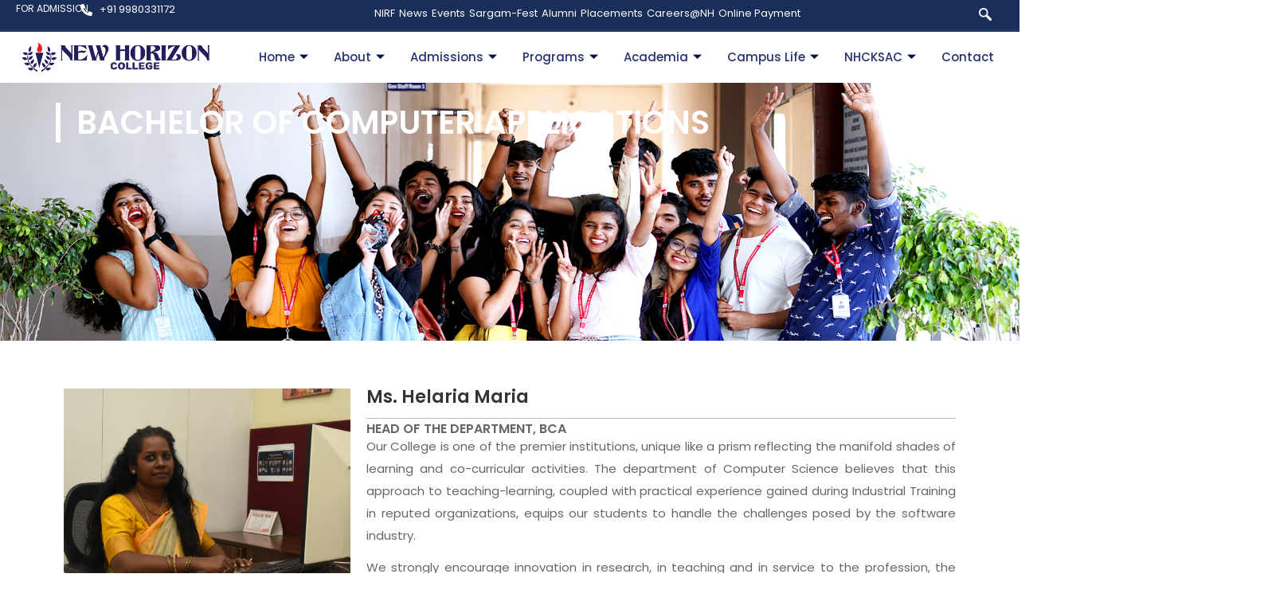

--- FILE ---
content_type: text/html; charset=UTF-8
request_url: https://nhck.in/bca/
body_size: 32554
content:
<!doctype html>
<html lang="en-US">
<head>
	<meta charset="UTF-8">
	<meta name="viewport" content="width=device-width, initial-scale=1">
	<link rel="profile" href="https://gmpg.org/xfn/11">


<!-- Google Tag Manager -->
<script>(function(w,d,s,l,i){w[l]=w[l]||[];w[l].push({'gtm.start':
new Date().getTime(),event:'gtm.js'});var f=d.getElementsByTagName(s)[0],
j=d.createElement(s),dl=l!='dataLayer'?'&l='+l:'';j.async=true;j.src=
'https://www.googletagmanager.com/gtm.js?id='+i+dl;f.parentNode.insertBefore(j,f);
})(window,document,'script','dataLayer','GTM-5T4D8C5P');</script>
<!-- End Google Tag Manager -->

	<meta name='robots' content='index, follow, max-image-preview:large, max-snippet:-1, max-video-preview:-1' />

            <script data-no-defer="1" data-ezscrex="false" data-cfasync="false" data-pagespeed-no-defer data-cookieconsent="ignore">
                var ctPublicFunctions = {"_ajax_nonce":"3bd78c94ad","_rest_nonce":"c329f91a1e","_ajax_url":"\/wp-admin\/admin-ajax.php","_rest_url":"https:\/\/nhck.in\/wp-json\/","data__cookies_type":"none","data__ajax_type":"rest","data__bot_detector_enabled":"1","data__frontend_data_log_enabled":1,"cookiePrefix":"","wprocket_detected":false,"host_url":"nhck.in","text__ee_click_to_select":"Click to select the whole data","text__ee_original_email":"The complete one is","text__ee_got_it":"Got it","text__ee_blocked":"Blocked","text__ee_cannot_connect":"Cannot connect","text__ee_cannot_decode":"Can not decode email. Unknown reason","text__ee_email_decoder":"CleanTalk email decoder","text__ee_wait_for_decoding":"The magic is on the way!","text__ee_decoding_process":"Please wait a few seconds while we decode the contact data."}
            </script>
        
            <script data-no-defer="1" data-ezscrex="false" data-cfasync="false" data-pagespeed-no-defer data-cookieconsent="ignore">
                var ctPublic = {"_ajax_nonce":"3bd78c94ad","settings__forms__check_internal":"0","settings__forms__check_external":"0","settings__forms__force_protection":0,"settings__forms__search_test":"1","settings__forms__wc_add_to_cart":"0","settings__data__bot_detector_enabled":"1","settings__sfw__anti_crawler":0,"blog_home":"https:\/\/nhck.in\/","pixel__setting":"3","pixel__enabled":false,"pixel__url":null,"data__email_check_before_post":"1","data__email_check_exist_post":0,"data__cookies_type":"none","data__key_is_ok":true,"data__visible_fields_required":true,"wl_brandname":"Anti-Spam by CleanTalk","wl_brandname_short":"CleanTalk","ct_checkjs_key":151309048,"emailEncoderPassKey":"36bdf9f518551b114da810a87e8b2c9c","bot_detector_forms_excluded":"W10=","advancedCacheExists":false,"varnishCacheExists":false,"wc_ajax_add_to_cart":false}
            </script>
        
	<!-- This site is optimized with the Yoast SEO plugin v26.7 - https://yoast.com/wordpress/plugins/seo/ -->
	<title>Best BCA Colleges in Bangalore | New Horizon, Kasturinagar</title>
	<meta name="description" content="Enroll at NHCK, one of the best BCA colleges in Bangalore, and gain cutting-edge IT skills, industry exposure, and a strong foundation for a tech career." />
	<link rel="canonical" href="https://nhck.in/bca/" />
	<meta property="og:locale" content="en_US" />
	<meta property="og:type" content="article" />
	<meta property="og:title" content="Best BCA Colleges in Bangalore | New Horizon, Kasturinagar" />
	<meta property="og:description" content="Enroll at NHCK, one of the best BCA colleges in Bangalore, and gain cutting-edge IT skills, industry exposure, and a strong foundation for a tech career." />
	<meta property="og:url" content="https://nhck.in/bca/" />
	<meta property="og:site_name" content="NHCK" />
	<meta property="article:modified_time" content="2025-10-10T09:46:23+00:00" />
	<meta property="og:image" content="https://nhck.in/wp-content/uploads/2025/10/helaria-maria.webp" />
	<meta property="og:image:width" content="612" />
	<meta property="og:image:height" content="522" />
	<meta property="og:image:type" content="image/webp" />
	<meta name="twitter:card" content="summary_large_image" />
	<meta name="twitter:label1" content="Est. reading time" />
	<meta name="twitter:data1" content="8 minutes" />
	<script type="application/ld+json" class="yoast-schema-graph">{"@context":"https://schema.org","@graph":[{"@type":"WebPage","@id":"https://nhck.in/bca/","url":"https://nhck.in/bca/","name":"Best BCA Colleges in Bangalore | New Horizon, Kasturinagar","isPartOf":{"@id":"https://nhck.in/#website"},"primaryImageOfPage":{"@id":"https://nhck.in/bca/#primaryimage"},"image":{"@id":"https://nhck.in/bca/#primaryimage"},"thumbnailUrl":"https://nhck.in/wp-content/uploads/2025/10/helaria-maria.webp","datePublished":"2024-02-02T12:35:04+00:00","dateModified":"2025-10-10T09:46:23+00:00","description":"Enroll at NHCK, one of the best BCA colleges in Bangalore, and gain cutting-edge IT skills, industry exposure, and a strong foundation for a tech career.","breadcrumb":{"@id":"https://nhck.in/bca/#breadcrumb"},"inLanguage":"en-US","potentialAction":[{"@type":"ReadAction","target":["https://nhck.in/bca/"]}]},{"@type":"ImageObject","inLanguage":"en-US","@id":"https://nhck.in/bca/#primaryimage","url":"https://nhck.in/wp-content/uploads/2025/10/helaria-maria.webp","contentUrl":"https://nhck.in/wp-content/uploads/2025/10/helaria-maria.webp","width":612,"height":522,"caption":"helaria maria"},{"@type":"BreadcrumbList","@id":"https://nhck.in/bca/#breadcrumb","itemListElement":[{"@type":"ListItem","position":1,"name":"Home","item":"https://nhck.in/"},{"@type":"ListItem","position":2,"name":"Bachelor of Computer Applications"}]},{"@type":"WebSite","@id":"https://nhck.in/#website","url":"https://nhck.in/","name":"NHCK","description":"","potentialAction":[{"@type":"SearchAction","target":{"@type":"EntryPoint","urlTemplate":"https://nhck.in/?s={search_term_string}"},"query-input":{"@type":"PropertyValueSpecification","valueRequired":true,"valueName":"search_term_string"}}],"inLanguage":"en-US"}]}</script>
	<!-- / Yoast SEO plugin. -->


<link rel='dns-prefetch' href='//fd.cleantalk.org' />
<link rel="alternate" type="application/rss+xml" title="NHCK &raquo; Feed" href="https://nhck.in/feed/" />
<link rel="alternate" type="application/rss+xml" title="NHCK &raquo; Comments Feed" href="https://nhck.in/comments/feed/" />
<link rel="alternate" title="oEmbed (JSON)" type="application/json+oembed" href="https://nhck.in/wp-json/oembed/1.0/embed?url=https%3A%2F%2Fnhck.in%2Fbca%2F" />
<link rel="alternate" title="oEmbed (XML)" type="text/xml+oembed" href="https://nhck.in/wp-json/oembed/1.0/embed?url=https%3A%2F%2Fnhck.in%2Fbca%2F&#038;format=xml" />
<style id='wp-img-auto-sizes-contain-inline-css'>
img:is([sizes=auto i],[sizes^="auto," i]){contain-intrinsic-size:3000px 1500px}
/*# sourceURL=wp-img-auto-sizes-contain-inline-css */
</style>
<style id='wp-emoji-styles-inline-css'>

	img.wp-smiley, img.emoji {
		display: inline !important;
		border: none !important;
		box-shadow: none !important;
		height: 1em !important;
		width: 1em !important;
		margin: 0 0.07em !important;
		vertical-align: -0.1em !important;
		background: none !important;
		padding: 0 !important;
	}
/*# sourceURL=wp-emoji-styles-inline-css */
</style>
<style id='classic-theme-styles-inline-css'>
/*! This file is auto-generated */
.wp-block-button__link{color:#fff;background-color:#32373c;border-radius:9999px;box-shadow:none;text-decoration:none;padding:calc(.667em + 2px) calc(1.333em + 2px);font-size:1.125em}.wp-block-file__button{background:#32373c;color:#fff;text-decoration:none}
/*# sourceURL=/wp-includes/css/classic-themes.min.css */
</style>
<link rel='stylesheet' id='wp-components-css' href='https://nhck.in/wp-includes/css/dist/components/style.min.css?ver=6.9' media='all' />
<link rel='stylesheet' id='wp-preferences-css' href='https://nhck.in/wp-includes/css/dist/preferences/style.min.css?ver=6.9' media='all' />
<link rel='stylesheet' id='wp-block-editor-css' href='https://nhck.in/wp-includes/css/dist/block-editor/style.min.css?ver=6.9' media='all' />
<link rel='stylesheet' id='popup-maker-block-library-style-css' href='https://nhck.in/wp-content/plugins/popup-maker/dist/packages/block-library-style.css?ver=dbea705cfafe089d65f1' media='all' />
<style id='global-styles-inline-css'>
:root{--wp--preset--aspect-ratio--square: 1;--wp--preset--aspect-ratio--4-3: 4/3;--wp--preset--aspect-ratio--3-4: 3/4;--wp--preset--aspect-ratio--3-2: 3/2;--wp--preset--aspect-ratio--2-3: 2/3;--wp--preset--aspect-ratio--16-9: 16/9;--wp--preset--aspect-ratio--9-16: 9/16;--wp--preset--color--black: #000000;--wp--preset--color--cyan-bluish-gray: #abb8c3;--wp--preset--color--white: #ffffff;--wp--preset--color--pale-pink: #f78da7;--wp--preset--color--vivid-red: #cf2e2e;--wp--preset--color--luminous-vivid-orange: #ff6900;--wp--preset--color--luminous-vivid-amber: #fcb900;--wp--preset--color--light-green-cyan: #7bdcb5;--wp--preset--color--vivid-green-cyan: #00d084;--wp--preset--color--pale-cyan-blue: #8ed1fc;--wp--preset--color--vivid-cyan-blue: #0693e3;--wp--preset--color--vivid-purple: #9b51e0;--wp--preset--gradient--vivid-cyan-blue-to-vivid-purple: linear-gradient(135deg,rgb(6,147,227) 0%,rgb(155,81,224) 100%);--wp--preset--gradient--light-green-cyan-to-vivid-green-cyan: linear-gradient(135deg,rgb(122,220,180) 0%,rgb(0,208,130) 100%);--wp--preset--gradient--luminous-vivid-amber-to-luminous-vivid-orange: linear-gradient(135deg,rgb(252,185,0) 0%,rgb(255,105,0) 100%);--wp--preset--gradient--luminous-vivid-orange-to-vivid-red: linear-gradient(135deg,rgb(255,105,0) 0%,rgb(207,46,46) 100%);--wp--preset--gradient--very-light-gray-to-cyan-bluish-gray: linear-gradient(135deg,rgb(238,238,238) 0%,rgb(169,184,195) 100%);--wp--preset--gradient--cool-to-warm-spectrum: linear-gradient(135deg,rgb(74,234,220) 0%,rgb(151,120,209) 20%,rgb(207,42,186) 40%,rgb(238,44,130) 60%,rgb(251,105,98) 80%,rgb(254,248,76) 100%);--wp--preset--gradient--blush-light-purple: linear-gradient(135deg,rgb(255,206,236) 0%,rgb(152,150,240) 100%);--wp--preset--gradient--blush-bordeaux: linear-gradient(135deg,rgb(254,205,165) 0%,rgb(254,45,45) 50%,rgb(107,0,62) 100%);--wp--preset--gradient--luminous-dusk: linear-gradient(135deg,rgb(255,203,112) 0%,rgb(199,81,192) 50%,rgb(65,88,208) 100%);--wp--preset--gradient--pale-ocean: linear-gradient(135deg,rgb(255,245,203) 0%,rgb(182,227,212) 50%,rgb(51,167,181) 100%);--wp--preset--gradient--electric-grass: linear-gradient(135deg,rgb(202,248,128) 0%,rgb(113,206,126) 100%);--wp--preset--gradient--midnight: linear-gradient(135deg,rgb(2,3,129) 0%,rgb(40,116,252) 100%);--wp--preset--font-size--small: 13px;--wp--preset--font-size--medium: 20px;--wp--preset--font-size--large: 36px;--wp--preset--font-size--x-large: 42px;--wp--preset--spacing--20: 0.44rem;--wp--preset--spacing--30: 0.67rem;--wp--preset--spacing--40: 1rem;--wp--preset--spacing--50: 1.5rem;--wp--preset--spacing--60: 2.25rem;--wp--preset--spacing--70: 3.38rem;--wp--preset--spacing--80: 5.06rem;--wp--preset--shadow--natural: 6px 6px 9px rgba(0, 0, 0, 0.2);--wp--preset--shadow--deep: 12px 12px 50px rgba(0, 0, 0, 0.4);--wp--preset--shadow--sharp: 6px 6px 0px rgba(0, 0, 0, 0.2);--wp--preset--shadow--outlined: 6px 6px 0px -3px rgb(255, 255, 255), 6px 6px rgb(0, 0, 0);--wp--preset--shadow--crisp: 6px 6px 0px rgb(0, 0, 0);}:where(.is-layout-flex){gap: 0.5em;}:where(.is-layout-grid){gap: 0.5em;}body .is-layout-flex{display: flex;}.is-layout-flex{flex-wrap: wrap;align-items: center;}.is-layout-flex > :is(*, div){margin: 0;}body .is-layout-grid{display: grid;}.is-layout-grid > :is(*, div){margin: 0;}:where(.wp-block-columns.is-layout-flex){gap: 2em;}:where(.wp-block-columns.is-layout-grid){gap: 2em;}:where(.wp-block-post-template.is-layout-flex){gap: 1.25em;}:where(.wp-block-post-template.is-layout-grid){gap: 1.25em;}.has-black-color{color: var(--wp--preset--color--black) !important;}.has-cyan-bluish-gray-color{color: var(--wp--preset--color--cyan-bluish-gray) !important;}.has-white-color{color: var(--wp--preset--color--white) !important;}.has-pale-pink-color{color: var(--wp--preset--color--pale-pink) !important;}.has-vivid-red-color{color: var(--wp--preset--color--vivid-red) !important;}.has-luminous-vivid-orange-color{color: var(--wp--preset--color--luminous-vivid-orange) !important;}.has-luminous-vivid-amber-color{color: var(--wp--preset--color--luminous-vivid-amber) !important;}.has-light-green-cyan-color{color: var(--wp--preset--color--light-green-cyan) !important;}.has-vivid-green-cyan-color{color: var(--wp--preset--color--vivid-green-cyan) !important;}.has-pale-cyan-blue-color{color: var(--wp--preset--color--pale-cyan-blue) !important;}.has-vivid-cyan-blue-color{color: var(--wp--preset--color--vivid-cyan-blue) !important;}.has-vivid-purple-color{color: var(--wp--preset--color--vivid-purple) !important;}.has-black-background-color{background-color: var(--wp--preset--color--black) !important;}.has-cyan-bluish-gray-background-color{background-color: var(--wp--preset--color--cyan-bluish-gray) !important;}.has-white-background-color{background-color: var(--wp--preset--color--white) !important;}.has-pale-pink-background-color{background-color: var(--wp--preset--color--pale-pink) !important;}.has-vivid-red-background-color{background-color: var(--wp--preset--color--vivid-red) !important;}.has-luminous-vivid-orange-background-color{background-color: var(--wp--preset--color--luminous-vivid-orange) !important;}.has-luminous-vivid-amber-background-color{background-color: var(--wp--preset--color--luminous-vivid-amber) !important;}.has-light-green-cyan-background-color{background-color: var(--wp--preset--color--light-green-cyan) !important;}.has-vivid-green-cyan-background-color{background-color: var(--wp--preset--color--vivid-green-cyan) !important;}.has-pale-cyan-blue-background-color{background-color: var(--wp--preset--color--pale-cyan-blue) !important;}.has-vivid-cyan-blue-background-color{background-color: var(--wp--preset--color--vivid-cyan-blue) !important;}.has-vivid-purple-background-color{background-color: var(--wp--preset--color--vivid-purple) !important;}.has-black-border-color{border-color: var(--wp--preset--color--black) !important;}.has-cyan-bluish-gray-border-color{border-color: var(--wp--preset--color--cyan-bluish-gray) !important;}.has-white-border-color{border-color: var(--wp--preset--color--white) !important;}.has-pale-pink-border-color{border-color: var(--wp--preset--color--pale-pink) !important;}.has-vivid-red-border-color{border-color: var(--wp--preset--color--vivid-red) !important;}.has-luminous-vivid-orange-border-color{border-color: var(--wp--preset--color--luminous-vivid-orange) !important;}.has-luminous-vivid-amber-border-color{border-color: var(--wp--preset--color--luminous-vivid-amber) !important;}.has-light-green-cyan-border-color{border-color: var(--wp--preset--color--light-green-cyan) !important;}.has-vivid-green-cyan-border-color{border-color: var(--wp--preset--color--vivid-green-cyan) !important;}.has-pale-cyan-blue-border-color{border-color: var(--wp--preset--color--pale-cyan-blue) !important;}.has-vivid-cyan-blue-border-color{border-color: var(--wp--preset--color--vivid-cyan-blue) !important;}.has-vivid-purple-border-color{border-color: var(--wp--preset--color--vivid-purple) !important;}.has-vivid-cyan-blue-to-vivid-purple-gradient-background{background: var(--wp--preset--gradient--vivid-cyan-blue-to-vivid-purple) !important;}.has-light-green-cyan-to-vivid-green-cyan-gradient-background{background: var(--wp--preset--gradient--light-green-cyan-to-vivid-green-cyan) !important;}.has-luminous-vivid-amber-to-luminous-vivid-orange-gradient-background{background: var(--wp--preset--gradient--luminous-vivid-amber-to-luminous-vivid-orange) !important;}.has-luminous-vivid-orange-to-vivid-red-gradient-background{background: var(--wp--preset--gradient--luminous-vivid-orange-to-vivid-red) !important;}.has-very-light-gray-to-cyan-bluish-gray-gradient-background{background: var(--wp--preset--gradient--very-light-gray-to-cyan-bluish-gray) !important;}.has-cool-to-warm-spectrum-gradient-background{background: var(--wp--preset--gradient--cool-to-warm-spectrum) !important;}.has-blush-light-purple-gradient-background{background: var(--wp--preset--gradient--blush-light-purple) !important;}.has-blush-bordeaux-gradient-background{background: var(--wp--preset--gradient--blush-bordeaux) !important;}.has-luminous-dusk-gradient-background{background: var(--wp--preset--gradient--luminous-dusk) !important;}.has-pale-ocean-gradient-background{background: var(--wp--preset--gradient--pale-ocean) !important;}.has-electric-grass-gradient-background{background: var(--wp--preset--gradient--electric-grass) !important;}.has-midnight-gradient-background{background: var(--wp--preset--gradient--midnight) !important;}.has-small-font-size{font-size: var(--wp--preset--font-size--small) !important;}.has-medium-font-size{font-size: var(--wp--preset--font-size--medium) !important;}.has-large-font-size{font-size: var(--wp--preset--font-size--large) !important;}.has-x-large-font-size{font-size: var(--wp--preset--font-size--x-large) !important;}
:where(.wp-block-post-template.is-layout-flex){gap: 1.25em;}:where(.wp-block-post-template.is-layout-grid){gap: 1.25em;}
:where(.wp-block-term-template.is-layout-flex){gap: 1.25em;}:where(.wp-block-term-template.is-layout-grid){gap: 1.25em;}
:where(.wp-block-columns.is-layout-flex){gap: 2em;}:where(.wp-block-columns.is-layout-grid){gap: 2em;}
:root :where(.wp-block-pullquote){font-size: 1.5em;line-height: 1.6;}
/*# sourceURL=global-styles-inline-css */
</style>
<link rel='stylesheet' id='vsel_style-css' href='https://nhck.in/wp-content/plugins/My-Custom-Event-Plugin/css/vsel-style.min.css?ver=6.9' media='all' />
<link rel='stylesheet' id='cleantalk-public-css-css' href='https://nhck.in/wp-content/plugins/cleantalk-spam-protect/css/cleantalk-public.min.css?ver=6.70.1_1766566790' media='all' />
<link rel='stylesheet' id='cleantalk-email-decoder-css-css' href='https://nhck.in/wp-content/plugins/cleantalk-spam-protect/css/cleantalk-email-decoder.min.css?ver=6.70.1_1766566790' media='all' />
<link rel='stylesheet' id='contact-form-7-css' href='https://nhck.in/wp-content/plugins/contact-form-7/includes/css/styles.css?ver=6.1.4' media='all' />
<link rel='stylesheet' id='wpos-font-awesome-css' href='https://nhck.in/wp-content/plugins/wp-testimonial-with-widget/assets/css/font-awesome.min.css?ver=3.5.6' media='all' />
<link rel='stylesheet' id='wpos-slick-style-css' href='https://nhck.in/wp-content/plugins/wp-testimonial-with-widget/assets/css/slick.css?ver=3.5.6' media='all' />
<link rel='stylesheet' id='wtwp-public-css-css' href='https://nhck.in/wp-content/plugins/wp-testimonial-with-widget/assets/css/wtwp-public.css?ver=3.5.6' media='all' />
<link rel='stylesheet' id='wpcf7-redirect-script-frontend-css' href='https://nhck.in/wp-content/plugins/wpcf7-redirect/build/assets/frontend-script.css?ver=2c532d7e2be36f6af233' media='all' />
<link rel='stylesheet' id='hello-elementor-css' href='https://nhck.in/wp-content/themes/hello-elementor/style.min.css?ver=3.1.1' media='all' />
<link rel='stylesheet' id='hello-elementor-theme-style-css' href='https://nhck.in/wp-content/themes/hello-elementor/theme.min.css?ver=3.1.1' media='all' />
<link rel='stylesheet' id='hello-elementor-header-footer-css' href='https://nhck.in/wp-content/themes/hello-elementor/header-footer.min.css?ver=3.1.1' media='all' />
<link rel='stylesheet' id='elementor-frontend-css' href='https://nhck.in/wp-content/plugins/elementor/assets/css/frontend.min.css?ver=3.34.1' media='all' />
<link rel='stylesheet' id='elementor-post-6-css' href='https://nhck.in/wp-content/uploads/elementor/css/post-6.css?ver=1767855554' media='all' />
<link rel='stylesheet' id='widget-icon-list-css' href='https://nhck.in/wp-content/plugins/elementor/assets/css/widget-icon-list.min.css?ver=3.34.1' media='all' />
<link rel='stylesheet' id='widget-image-css' href='https://nhck.in/wp-content/plugins/elementor/assets/css/widget-image.min.css?ver=3.34.1' media='all' />
<link rel='stylesheet' id='e-animation-grow-css' href='https://nhck.in/wp-content/plugins/elementor/assets/lib/animations/styles/e-animation-grow.min.css?ver=3.34.1' media='all' />
<link rel='stylesheet' id='widget-social-icons-css' href='https://nhck.in/wp-content/plugins/elementor/assets/css/widget-social-icons.min.css?ver=3.34.1' media='all' />
<link rel='stylesheet' id='e-apple-webkit-css' href='https://nhck.in/wp-content/plugins/elementor/assets/css/conditionals/apple-webkit.min.css?ver=3.34.1' media='all' />
<link rel='stylesheet' id='widget-heading-css' href='https://nhck.in/wp-content/plugins/elementor/assets/css/widget-heading.min.css?ver=3.34.1' media='all' />
<link rel='stylesheet' id='eael-general-css' href='https://nhck.in/wp-content/plugins/essential-addons-for-elementor-lite/assets/front-end/css/view/general.min.css?ver=6.5.5' media='all' />
<link rel='stylesheet' id='eael-1519-css' href='https://nhck.in/wp-content/uploads/essential-addons-elementor/eael-1519.css?ver=1760109383' media='all' />
<link rel='stylesheet' id='widget-divider-css' href='https://nhck.in/wp-content/plugins/elementor/assets/css/widget-divider.min.css?ver=3.34.1' media='all' />
<link rel='stylesheet' id='elementor-post-1519-css' href='https://nhck.in/wp-content/uploads/elementor/css/post-1519.css?ver=1767883098' media='all' />
<link rel='stylesheet' id='elementor-post-1099-css' href='https://nhck.in/wp-content/uploads/elementor/css/post-1099.css?ver=1767855554' media='all' />
<link rel='stylesheet' id='elementor-post-1108-css' href='https://nhck.in/wp-content/uploads/elementor/css/post-1108.css?ver=1767855555' media='all' />
<link rel='stylesheet' id='ekit-widget-styles-css' href='https://nhck.in/wp-content/plugins/elementskit-lite/widgets/init/assets/css/widget-styles.css?ver=3.7.8' media='all' />
<link rel='stylesheet' id='ekit-responsive-css' href='https://nhck.in/wp-content/plugins/elementskit-lite/widgets/init/assets/css/responsive.css?ver=3.7.8' media='all' />
<link rel='stylesheet' id='elementor-gf-local-poppins-css' href='https://nhck.in/wp-content/uploads/elementor/google-fonts/css/poppins.css?ver=1742978732' media='all' />
<link rel='stylesheet' id='elementor-gf-local-roboto-css' href='https://nhck.in/wp-content/uploads/elementor/google-fonts/css/roboto.css?ver=1742978744' media='all' />
<link rel='stylesheet' id='elementor-icons-ekiticons-css' href='https://nhck.in/wp-content/plugins/elementskit-lite/modules/elementskit-icon-pack/assets/css/ekiticons.css?ver=3.7.8' media='all' />
<script src="https://nhck.in/wp-content/plugins/cleantalk-spam-protect/js/apbct-public-bundle.min.js?ver=6.70.1_1766566790" id="apbct-public-bundle.min-js-js"></script>
<script src="https://fd.cleantalk.org/ct-bot-detector-wrapper.js?ver=6.70.1" id="ct_bot_detector-js" defer data-wp-strategy="defer"></script>
<script src="https://nhck.in/wp-includes/js/jquery/jquery.min.js?ver=3.7.1" id="jquery-core-js"></script>
<script src="https://nhck.in/wp-includes/js/jquery/jquery-migrate.min.js?ver=3.4.1" id="jquery-migrate-js"></script>
<script src="https://nhck.in/wp-content/plugins/handl-utm-grabber/js/js.cookie.js?ver=6.9" id="js.cookie-js"></script>
<script id="handl-utm-grabber-js-extra">
var handl_utm = [];
//# sourceURL=handl-utm-grabber-js-extra
</script>
<script src="https://nhck.in/wp-content/plugins/handl-utm-grabber/js/handl-utm-grabber.js?ver=6.9" id="handl-utm-grabber-js"></script>
<link rel="https://api.w.org/" href="https://nhck.in/wp-json/" /><link rel="alternate" title="JSON" type="application/json" href="https://nhck.in/wp-json/wp/v2/pages/1519" /><link rel="EditURI" type="application/rsd+xml" title="RSD" href="https://nhck.in/xmlrpc.php?rsd" />
<meta name="generator" content="WordPress 6.9" />
<link rel='shortlink' href='https://nhck.in/?p=1519' />
<meta name="generator" content="Elementor 3.34.1; features: e_font_icon_svg, additional_custom_breakpoints; settings: css_print_method-external, google_font-enabled, font_display-swap">
<style>
.vsel-meta > div {
    margin: 0 0 5px;
    display: none;
}

.vsel-content
{
    margin-left:-65%;
}

</style>

			<style>
				.e-con.e-parent:nth-of-type(n+4):not(.e-lazyloaded):not(.e-no-lazyload),
				.e-con.e-parent:nth-of-type(n+4):not(.e-lazyloaded):not(.e-no-lazyload) * {
					background-image: none !important;
				}
				@media screen and (max-height: 1024px) {
					.e-con.e-parent:nth-of-type(n+3):not(.e-lazyloaded):not(.e-no-lazyload),
					.e-con.e-parent:nth-of-type(n+3):not(.e-lazyloaded):not(.e-no-lazyload) * {
						background-image: none !important;
					}
				}
				@media screen and (max-height: 640px) {
					.e-con.e-parent:nth-of-type(n+2):not(.e-lazyloaded):not(.e-no-lazyload),
					.e-con.e-parent:nth-of-type(n+2):not(.e-lazyloaded):not(.e-no-lazyload) * {
						background-image: none !important;
					}
				}
			</style>
			<link rel="icon" href="https://nhck.in/wp-content/uploads/2025/05/cropped-thumbnail_Artboard-8-copy-32x32.png" sizes="32x32" />
<link rel="icon" href="https://nhck.in/wp-content/uploads/2025/05/cropped-thumbnail_Artboard-8-copy-192x192.png" sizes="192x192" />
<link rel="apple-touch-icon" href="https://nhck.in/wp-content/uploads/2025/05/cropped-thumbnail_Artboard-8-copy-180x180.png" />
<meta name="msapplication-TileImage" content="https://nhck.in/wp-content/uploads/2025/05/cropped-thumbnail_Artboard-8-copy-270x270.png" />
		<style id="wp-custom-css">
			
.reda {
    position: relative;
    left: 10px;
    top: -5px;
}
.page-id-41576 .site-header {
   
    display: none;
}
.page-id-41576 .site-footer {
   
    display: none;
}
.eael-contact-form-7 .wpcf7-form p {
    margin-bottom: 10px !important;
}

.elementor-kit-6 p {
    margin-bottom: 12px;
}
input[type=date], input[type=email], input[type=number], input[type=password], input[type=search], input[type=tel], input[type=text], input[type=url], select, textarea {
    width: 100%;
    border: 1px solid #666 !important;
    border-radius: 3px;
    padding: .5rem 1rem;
    transition: all .3s;
    min-height: 20px !important;
    padding: 10px;
    line-height: 7px !important;
}
}

.wpcf7-form input[type=date], .wpcf7-form input[type=email], .wpcf7-form input[type=text], .wpcf7-form input[type=tel], .wpcf7-form input[type=number], .wpcf7-form select, .wpcf7-form textarea, form.yikes-easy-mc-form input[type=date], form.yikes-easy-mc-form input[type=email], form.yikes-easy-mc-form input[type=text], form.yikes-easy-mc-form input[type=tel], form.yikes-easy-mc-form input[type=number], form.yikes-easy-mc-form select, form.yikes-easy-mc-form textarea {
    width: 100%;
    background: #fff;
    border: 1px solid #e5e5e5;
    border-radius: 0;
    box-shadow: none;
    min-height: 40px;
    padding: 10px;
    line-height: 20px;
    font-weight: 400;
    font-size: 1rem;
	font-family: 'Poppins';}

@media (max-width: 767px) {
    .elementor-34436 .elementor-element.elementor-element-69f94d1 .swiper-slide {
        height: 460px !important;
    }
}
@media (max-width: 0px) {
    .elementor-34436 .elementor-element.elementor-element-69f94d1 .swiper-slide {
	height: 850px !important;}
}





.elementor-26379 .elementor-element.elementor-element-3656511f .elementkit-tab-wraper:not(.vertical) .elementkit-nav-item:not(:last-child) {
    margin-right: 0px !important;
}

/*archive*/
h1.entry-title {
    font-size: 22px !important;
}
/*archive end*/

/*aal event*/
.vsel-content {
    margin-left: -1% !important;
}
.vsel-alignright {
    float: unset !important;
    width: auto !important;
}
.vsel-info {
    padding: 0px 0 !important;
}
.vsel-content img.vsel-image {
    max-width: 100%;
    height: auto;
    margin: 0;
    padding: 0;
    border: 0;
    margin-top: -15% !important;
}

/*.vsel-alignright {
    float: right !important;
}*/
.vsel-caption {
    display: block;
    display: none;
}

.vsel-content p:last-of-type {
    margin-bottom: 0;
    margin-left: 35px;
}

.vsel-info {
    padding: 20px 0;
}

.vsel-read-more {
    display: block;
    margin-left: 34px;
    font-weight: 700;
}

/*all event end*/

/*event plugin */
.vsel-content figure.vsel-alignright {
    margin: 5px 0 5px 10px;
    float: right !important;
}

article{
	padding: 20px;
    margin-bottom: 20px;
    background: #42a5f629;
    border-radius: 10px;
    margin-top: 30px;
	padding: 15px !important;
    margin: 5px !important;
}

/*search*/
   .search-results .site-main .post {
    padding: 20px;
    margin-bottom: 20px;
    background: #42a5f629;
    border-radius: 10px;
		 margin-top: 30px;
		 
}

.post .wp-post-image {
    width: 50%;
    max-height: 435px;
    -o-object-fit: cover;
    object-fit: cover;
	display: none;
}



/*search*/

.pum-theme-3940 {
	diaplay:none !important;
}


/* p {
    margin-block-start: 0;
    margin-block-end: 0.9rem;
    text-align: justify;
} */
.data{
	text-align: justify;
}
input[type=date], input[type=email], input[type=number], input[type=password], input[type=search], input[type=tel], input[type=text], input[type=url], select, textarea {
    width: 100%;
    border: 1px solid #666;
    border-radius: 3px;
	padding: 1.5rem 1rem;}
[type=button], [type=submit], button {
    display: inline-block;
    font-weight: 400;
    color: #c36;
    text-align: center;
    white-space: nowrap;
    -webkit-user-select: none;
    -moz-user-select: none;
    user-select: none;
    background-color: transparent;
    border: 1px solid #c36;
    padding: 10px 19px;
	font-size: 14px;}

input[type=date], input[type=email], input[type=number], input[type=password], input[type=search], input[type=tel], input[type=text], input[type=url], select, {
    width: 100%;
    border: 1px solid #666;
    border-radius: 3px;
    padding: 1.5rem 1rem;
    font-size: 13px;
}
.elementor-5860 .elementor-element.elementor-element-0c2954b .elementskit-blog-block-post, .elementor-5860 .elementor-element.elementor-element-0c2954b .elementskit-post-image-card, .elementor-5860 .elementor-element.elementor-element-0c2954b .elementskit-post-card {
    background-color: #FFFFFF;
    box-shadow: 0px 2px 5px 0px rgba(0, 0, 0, 0.13);
    margin: 0px 0px 20px 0px;
    height: 420px !important;
}
@media only screen and (max-width: 600px) {
  p {
  padding: 0px 15px 0px 15px;
  }
}
@media only screen and (max-width: 600px) {
  h2 {
  padding: 50px 15px 0px 15px !important;
		 font-size: 20px !important;
  }
}


@media only screen and (max-width: 600px) {
 h2 {
   font-family: "Poppins", Sans-serif;
    font-size: 20px !important;
    font-weight: 600;
    line-height: 36px;
  }
}


@media only screen and (max-width: 600px) {
.elementor-5511 .elementor-element.elementor-element-9872d63 .elementor-heading-title,h2{
	font-family: "Poppins", Sans-serif;
    font-size: 20px !important;
    font-weight: 600;
    line-height: 36px;
  }
	
}



@media only screen and (max-width: 768px) {
  p{
  padding: 0px 15px 0px 15px;
  }
}


@media only screen and (max-width: 768px) {
 h2 {
  padding:0px 15px 20px 15px !important;
	     font-size: 20px !important;
  }
}

@media only screen and (max-width: 768px) {
.elementor img {
  padding: 0px 0px 0px 0px !important;
  }
}
.pum-theme-3940 .pum-content, .pum-theme-enterprise-blue .pum-content {
    color: #2d2d2d;
    font-family: math;
    font-weight: 200;
}
.pum-theme-3940 .pum-title, .pum-theme-enterprise-blue .pum-title {
    color: #315b7c;
    text-align: left;
    text-shadow: 0px 0px 0px rgba( 2, 2, 2, 0.23 );
    font-family: inherit;
    font-weight: 500;
    font-size: 34px;
    line-height: 36px;
}
.elementor-5511 .elementor-element.elementor-element-9872d63 .elementor-heading-title,h2 {
    font-family: "Poppins", Sans-serif;
    font-size: 25px !important;
    font-weight: 600;
    line-height: 36px;

	
.page-content a {
    text-decoration: auto !important;
}
	.comments-area a, .page-content a {
    text-decoration: none !important;
	}
	@media (min-width: 1280px) and (max-width: 1680px) {
 .elementskit-navbar-nav-default.ekit-nav-dropdown-hover .elementskit-megamenu-has:hover>.elementskit-megamenu-panel {
    opacity: 1;
    visibility: visible;
    -webkit-transform: translateY(0);
    transform: translateY(0);
    pointer-events: auto;
    margin-right: -178px !important;
}
}

.wpcf7-form.init .wpcf7-form-control {
    min-height: 40px !important;
    padding: 5px 10px !important;
    border: 2px solid #d3d3d35e !important;
}
	}
.wpcf7-form textarea, form.yikes-easy-mc-form textarea {
    max-height: 90px !important;
    overflow: auto;
}
.wpcf7-form input[type=date], .wpcf7-form input[type=email], .wpcf7-form input[type=text], .wpcf7-form input[type=tel], .wpcf7-form input[type=number], .wpcf7-form select, .wpcf7-form textarea, form.yikes-easy-mc-form input[type=date], form.yikes-easy-mc-form input[type=email], form.yikes-easy-mc-form input[type=text], form.yikes-easy-mc-form input[type=tel], form.yikes-easy-mc-form input[type=number], form.yikes-easy-mc-form select, form.yikes-easy-mc-form textarea {
    width: 100%;
    background: #fff;
    border: 1px solid #e5e5e5;
    border-radius: 0;
    box-shadow: none;
    min-height: 40px;
    padding: 10px;
    line-height: 20px;
    font-weight: 400;
	font-size: 13px;
}
@media (min-width: 1211px) and (max-width:1350px){
	.ekit-wid-con .elementskit-navbar-nav-default .elementskit-megamenu-has .elementskit-megamenu-panel {
    margin-top: -15px !important;
}}


#pum_popup_title_24819.pum-close {
    position: absolute;
    display: none !important;
    height: 28px;
    width: 28px;
    left: auto;
    right: 8px;
    bottom: auto;
    top: 8px;
    padding: 4px;
    color: #ffffff;
    font-family: Times New Roman;
    font-weight: 100;
    font-size: 20px;
    line-height: 20px;
    border: 1px none #ffffff;
    border-radius: 42px;
    box-shadow: 0px 0px 0px 0px rgba( 2, 2, 2, 0.23 );
    text-shadow: 0px 0px 0px rgba( 0, 0, 0, 0.23 );
    background-color: rgba(49, 91, 124, 1.00);
}
@media only screen and (max-width: 1140px)
p {
    padding: 0px 25px 0px 25px;
}
@media (min-width: 768px)
.elementor-1885 .elementor-element.elementor-element-933997d {
 
    padding: 25px !important;
}
#popmake-24819 .pum-close {
    display: none !important;
    position: absolute;
    height: 28px;
	width: 28px;}

.elementor-posts .elementor-post__card .elementor-post__excerpt, .elementor-posts .elementor-post__card .elementor-post__title {
    margin-bottom: 25px;
    overflow: hidden;
    display: -webkit-box;
    -webkit-line-clamp: 2;
    -webkit-box-orient: vertical;
}

h2 {
    font-size: 22px !important;
}
h3 {
    font-size: 20px !important;
}
@media (min-width: 991px) and (max-width: 1200px) {.elementor-1099 .elementor-element.elementor-element-507ce0b2 .elementor-icon-list-item > .elementor-icon-list-text, .elementor-1099 .elementor-element.elementor-element-507ce0b2 .elementor-icon-list-item > a {
    font-size: 13px !important;
   
}
.elementor-1099 .elementor-element.elementor-element-739f11a5 .elementor-icon-list-item > .elementor-icon-list-text, .elementor-1099 .elementor-element.elementor-element-739f11a5 .elementor-icon-list-item > a {
    font-size: 13px !important;
    font-weight: 400;
}
	.elementor-1099 .elementor-element.elementor-element-381c1851 .elementor-icon-list-item > .elementor-icon-list-text, .elementor-1099 .elementor-element.elementor-element-381c1851 .elementor-icon-list-item > a {
    font-size: 12px !important;
}

}

@media only screen and (max-width: 1211px) {
	.ekit-wid-con .elementskit-navbar-nav-default .elementskit-megamenu-has .elementskit-megamenu-panel {
    margin-top: 3px !important;

}
	
	
	p {
   
    padding: 15px !important;
}
	article, aside, details, figcaption, figure, footer, header, hgroup, main, menu, nav, section, summary {
    display: block;
    padding-top: 1px !important;
}
	
	
	.wpcf7-form input[type=date], .wpcf7-form input[type=email], .wpcf7-form input[type=text], .wpcf7-form input[type=tel], .wpcf7-form input[type=number], .wpcf7-form select, .wpcf7-form textarea, form.yikes-easy-mc-form input[type=date], form.yikes-easy-mc-form input[type=email], form.yikes-easy-mc-form input[type=text], form.yikes-easy-mc-form input[type=tel], form.yikes-easy-mc-form input[type=number], form.yikes-easy-mc-form select, form.yikes-easy-mc-form textarea {
    width: 100%;
    background: #fff;
    border: 1px solid #e5e5e5;
    border-radius: 0;
    box-shadow: none;
 
   
    font-weight: 400;
    font-size: 13px;
    font-family: 'Poppins' !important;
}
	
	
	#about-tab{
		background: white !important;
	}
	
	
@media (max-width: 575.98px) {

     .elementor-1099 .elementor-element.elementor-element-24f02709 img {
        margin-top: 10px !important;
    }

.eael-contact-form-7 .wpcf7-form p{
    padding:5px!important;
}


.elementor-39395 .elementor-element.elementor-element-49219fb .eael-contact-form-7 .wpcf7-form input[type="submit"] {
        margin-top: -20px;
    }
}@media (min-width: 768px) {
    .elementor-39395 .elementor-element.elementor-element-c8a3e5f {
        --width: 1% !important;
    }
}
	article {
    padding: 20px;
    margin-bottom: 20px;
    background: #42a5f629;
    border-radius: 10px;
    margin-top: 30px;
    padding: 15px !important;
    margin: 5px !important;
}		</style>
		</head>
<body class="wp-singular page-template-default page page-id-1519 wp-theme-hello-elementor elementor-default elementor-kit-6 elementor-page elementor-page-1519">



<!-- Google Tag Manager (noscript) -->
<noscript><iframe src="https://www.googletagmanager.com/ns.html?id=GTM-5T4D8C5P"
height="0" width="0" style="display:none;visibility:hidden"></iframe></noscript>
<!-- End Google Tag Manager (noscript) -->

<a class="skip-link screen-reader-text" href="#content">Skip to content</a>

		<header data-elementor-type="header" data-elementor-id="1099" class="elementor elementor-1099 elementor-location-header" data-elementor-post-type="elementor_library">
			<div class="elementor-element elementor-element-47215dbf elementor-hidden-mobile elementor-hidden-tablet e-flex e-con-boxed e-con e-parent" data-id="47215dbf" data-element_type="container" data-settings="{&quot;background_background&quot;:&quot;classic&quot;}">
					<div class="e-con-inner">
		<div class="elementor-element elementor-element-1e934c8e e-con-full e-flex e-con e-child" data-id="1e934c8e" data-element_type="container">
				<div class="elementor-element elementor-element-381c1851 elementor-icon-list--layout-inline elementor-mobile-align-center elementor-align-center elementor-list-item-link-full_width elementor-widget elementor-widget-icon-list" data-id="381c1851" data-element_type="widget" data-widget_type="icon-list.default">
				<div class="elementor-widget-container">
							<ul class="elementor-icon-list-items elementor-inline-items">
							<li class="elementor-icon-list-item elementor-inline-item">
											<span class="elementor-icon-list-icon">
													</span>
										<span class="elementor-icon-list-text">FOR ADMISSION </span>
									</li>
						</ul>
						</div>
				</div>
				<div class="elementor-element elementor-element-507ce0b2 elementor-icon-list--layout-inline elementor-mobile-align-center elementor-align-start elementor-list-item-link-full_width elementor-widget elementor-widget-icon-list" data-id="507ce0b2" data-element_type="widget" data-widget_type="icon-list.default">
				<div class="elementor-widget-container">
							<ul class="elementor-icon-list-items elementor-inline-items">
							<li class="elementor-icon-list-item elementor-inline-item">
											<a href="tel:9980331172">

												<span class="elementor-icon-list-icon">
							<svg aria-hidden="true" class="e-font-icon-svg e-fas-phone-alt" viewBox="0 0 512 512" xmlns="http://www.w3.org/2000/svg"><path d="M497.39 361.8l-112-48a24 24 0 0 0-28 6.9l-49.6 60.6A370.66 370.66 0 0 1 130.6 204.11l60.6-49.6a23.94 23.94 0 0 0 6.9-28l-48-112A24.16 24.16 0 0 0 122.6.61l-104 24A24 24 0 0 0 0 48c0 256.5 207.9 464 464 464a24 24 0 0 0 23.4-18.6l24-104a24.29 24.29 0 0 0-14.01-27.6z"></path></svg>						</span>
										<span class="elementor-icon-list-text">+91 9980331172</span>
											</a>
									</li>
						</ul>
						</div>
				</div>
				</div>
		<div class="elementor-element elementor-element-752d94e5 e-con-full e-flex e-con e-child" data-id="752d94e5" data-element_type="container">
				<div class="elementor-element elementor-element-739f11a5 elementor-icon-list--layout-inline elementor-mobile-align-center elementor-align-end elementor-list-item-link-full_width elementor-widget elementor-widget-icon-list" data-id="739f11a5" data-element_type="widget" data-widget_type="icon-list.default">
				<div class="elementor-widget-container">
							<ul class="elementor-icon-list-items elementor-inline-items">
							<li class="elementor-icon-list-item elementor-inline-item">
											<a href="https://nhck.in/nirf-home/">

												<span class="elementor-icon-list-icon">
													</span>
										<span class="elementor-icon-list-text">NIRF</span>
											</a>
									</li>
								<li class="elementor-icon-list-item elementor-inline-item">
											<a href="https://nhck.in/news/">

												<span class="elementor-icon-list-icon">
													</span>
										<span class="elementor-icon-list-text">News</span>
											</a>
									</li>
								<li class="elementor-icon-list-item elementor-inline-item">
											<a href="https://nhck.in/events/">

												<span class="elementor-icon-list-icon">
													</span>
										<span class="elementor-icon-list-text">Events</span>
											</a>
									</li>
								<li class="elementor-icon-list-item elementor-inline-item">
											<a href="https://newhorizonindia.edu/sargam-fest/" target="_blank">

												<span class="elementor-icon-list-icon">
													</span>
										<span class="elementor-icon-list-text">Sargam-Fest</span>
											</a>
									</li>
								<li class="elementor-icon-list-item elementor-inline-item">
											<a href="https://nhck.in/alumni/">

												<span class="elementor-icon-list-icon">
													</span>
										<span class="elementor-icon-list-text">Alumni</span>
											</a>
									</li>
								<li class="elementor-icon-list-item elementor-inline-item">
											<a href="https://nhck.in/placements-and-training/">

												<span class="elementor-icon-list-icon">
													</span>
										<span class="elementor-icon-list-text">Placements</span>
											</a>
									</li>
								<li class="elementor-icon-list-item elementor-inline-item">
											<a href="https://nhck.in/careers/">

												<span class="elementor-icon-list-icon">
													</span>
										<span class="elementor-icon-list-text">Careers@NH</span>
											</a>
									</li>
								<li class="elementor-icon-list-item elementor-inline-item">
											<a href="https://nhck.in/online-payment/">

												<span class="elementor-icon-list-icon">
													</span>
										<span class="elementor-icon-list-text">Online Payment</span>
											</a>
									</li>
						</ul>
						</div>
				</div>
				</div>
		<div class="elementor-element elementor-element-fa0a551 e-con-full e-flex e-con e-child" data-id="fa0a551" data-element_type="container">
				<div class="elementor-element elementor-element-e7c6af3 elementor-widget elementor-widget-elementskit-header-search" data-id="e7c6af3" data-element_type="widget" data-widget_type="elementskit-header-search.default">
				<div class="elementor-widget-container">
					<div class="ekit-wid-con" >        <a href="#ekit_modal-popup-e7c6af3" class="ekit_navsearch-button ekit-modal-popup" aria-label="navsearch-button">
            <i aria-hidden="true" class="icon icon-search-5"></i>        </a>
        <!-- language switcher strart -->
        <!-- xs modal -->
        <div class="zoom-anim-dialog mfp-hide ekit_modal-searchPanel" id="ekit_modal-popup-e7c6af3">
            <div class="ekit-search-panel">
            <!-- Polylang search - thanks to Alain Melsens -->
                <form role="search" method="get" class="ekit-search-group" action="https://nhck.in/">
                    <input type="search" class="ekit_search-field" aria-label="search-form" placeholder="Search..." value="" name="s">
					<button type="submit" class="ekit_search-button" aria-label="search-button">
                        <i aria-hidden="true" class="icon icon-search-5"></i>                    </button>
                </form>
            </div>
        </div><!-- End xs modal -->
        <!-- end language switcher strart -->
        </div>				</div>
				</div>
				</div>
					</div>
				</div>
		<div class="elementor-element elementor-element-72612079 elementor-hidden-mobile elementor-hidden-tablet elementor-hidden-desktop e-flex e-con-boxed e-con e-parent" data-id="72612079" data-element_type="container" data-settings="{&quot;background_background&quot;:&quot;classic&quot;}">
					<div class="e-con-inner">
		<div class="elementor-element elementor-element-7d67f2a4 e-con-full e-flex e-con e-child" data-id="7d67f2a4" data-element_type="container">
				<div class="elementor-element elementor-element-4018a1b7 elementor-icon-list--layout-inline elementor-mobile-align-center elementor-align-center elementor-list-item-link-full_width elementor-widget elementor-widget-icon-list" data-id="4018a1b7" data-element_type="widget" data-widget_type="icon-list.default">
				<div class="elementor-widget-container">
							<ul class="elementor-icon-list-items elementor-inline-items">
							<li class="elementor-icon-list-item elementor-inline-item">
											<span class="elementor-icon-list-icon">
													</span>
										<span class="elementor-icon-list-text">FOR ADMISSIONS</span>
									</li>
								<li class="elementor-icon-list-item elementor-inline-item">
											<a href="tel:+91%209980331172">

												<span class="elementor-icon-list-icon">
							<svg aria-hidden="true" class="e-font-icon-svg e-fas-phone-alt" viewBox="0 0 512 512" xmlns="http://www.w3.org/2000/svg"><path d="M497.39 361.8l-112-48a24 24 0 0 0-28 6.9l-49.6 60.6A370.66 370.66 0 0 1 130.6 204.11l60.6-49.6a23.94 23.94 0 0 0 6.9-28l-48-112A24.16 24.16 0 0 0 122.6.61l-104 24A24 24 0 0 0 0 48c0 256.5 207.9 464 464 464a24 24 0 0 0 23.4-18.6l24-104a24.29 24.29 0 0 0-14.01-27.6z"></path></svg>						</span>
										<span class="elementor-icon-list-text">+91 9980331172</span>
											</a>
									</li>
								<li class="elementor-icon-list-item elementor-inline-item">
											<a href="tel:7022299271">

												<span class="elementor-icon-list-icon">
													</span>
										<span class="elementor-icon-list-text">  7022299271</span>
											</a>
									</li>
						</ul>
						</div>
				</div>
				</div>
		<div class="elementor-element elementor-element-5f092847 e-con-full e-flex e-con e-child" data-id="5f092847" data-element_type="container">
				<div class="elementor-element elementor-element-1e27e840 elementor-icon-list--layout-inline elementor-mobile-align-center elementor-align-end elementor-list-item-link-full_width elementor-widget elementor-widget-icon-list" data-id="1e27e840" data-element_type="widget" data-widget_type="icon-list.default">
				<div class="elementor-widget-container">
							<ul class="elementor-icon-list-items elementor-inline-items">
							<li class="elementor-icon-list-item elementor-inline-item">
											<a href="https://nhck.in/nirf-home/">

												<span class="elementor-icon-list-icon">
													</span>
										<span class="elementor-icon-list-text">NIRF</span>
											</a>
									</li>
								<li class="elementor-icon-list-item elementor-inline-item">
											<a href="https://nhck.in/news/">

												<span class="elementor-icon-list-icon">
													</span>
										<span class="elementor-icon-list-text">News</span>
											</a>
									</li>
								<li class="elementor-icon-list-item elementor-inline-item">
											<a href="https://nhck.in/events/">

												<span class="elementor-icon-list-icon">
													</span>
										<span class="elementor-icon-list-text">Events</span>
											</a>
									</li>
								<li class="elementor-icon-list-item elementor-inline-item">
											<a href="https://newhorizonindia.edu/sargam-fest/">

												<span class="elementor-icon-list-icon">
													</span>
										<span class="elementor-icon-list-text">Sargam-Fest</span>
											</a>
									</li>
								<li class="elementor-icon-list-item elementor-inline-item">
											<a href="https://nhck.in/alumni/">

												<span class="elementor-icon-list-icon">
													</span>
										<span class="elementor-icon-list-text">Alumni</span>
											</a>
									</li>
								<li class="elementor-icon-list-item elementor-inline-item">
											<a href="https://nhck.in/placements-and-training/" target="_blank">

												<span class="elementor-icon-list-icon">
													</span>
										<span class="elementor-icon-list-text">Placements</span>
											</a>
									</li>
								<li class="elementor-icon-list-item elementor-inline-item">
											<a href="https://nhck.in/career/">

												<span class="elementor-icon-list-icon">
													</span>
										<span class="elementor-icon-list-text">Careers@NH</span>
											</a>
									</li>
								<li class="elementor-icon-list-item elementor-inline-item">
											<a href="https://nhck.in/online-payment/">

												<span class="elementor-icon-list-icon">
													</span>
										<span class="elementor-icon-list-text">Online Payment</span>
											</a>
									</li>
						</ul>
						</div>
				</div>
				</div>
					</div>
				</div>
				<section class="elementor-section elementor-top-section elementor-element elementor-element-ec669cc elementor-section-full_width elementor-section-content-space-between elementor-hidden-mobile elementor-section-height-default elementor-section-height-default" data-id="ec669cc" data-element_type="section">
						<div class="elementor-container elementor-column-gap-default">
					<div class="elementor-column elementor-col-100 elementor-top-column elementor-element elementor-element-a06c6c2" data-id="a06c6c2" data-element_type="column">
			<div class="elementor-widget-wrap elementor-element-populated">
						<section class="elementor-section elementor-inner-section elementor-element elementor-element-1edbbca elementor-section-content-middle elementor-hidden-tablet elementor-hidden-mobile elementor-section-boxed elementor-section-height-default elementor-section-height-default" data-id="1edbbca" data-element_type="section">
						<div class="elementor-container elementor-column-gap-default">
					<div class="elementor-column elementor-col-33 elementor-inner-column elementor-element elementor-element-70a2519" data-id="70a2519" data-element_type="column">
			<div class="elementor-widget-wrap elementor-element-populated">
						<div class="elementor-element elementor-element-447ea25 elementor-widget__width-initial elementor-widget elementor-widget-image" data-id="447ea25" data-element_type="widget" data-widget_type="image.default">
				<div class="elementor-widget-container">
																<a href="https://nhck.in/">
							<img fetchpriority="high" width="1024" height="164" src="https://nhck.in/wp-content/uploads/2024/02/nhcm_logo-1024x164-1.png" class="attachment-full size-full wp-image-31855" alt="nhcm logo 1024x164" srcset="https://nhck.in/wp-content/uploads/2024/02/nhcm_logo-1024x164-1.png 1024w, https://nhck.in/wp-content/uploads/2024/02/nhcm_logo-1024x164-1-300x48.png 300w, https://nhck.in/wp-content/uploads/2024/02/nhcm_logo-1024x164-1-768x123.png 768w" sizes="(max-width: 1024px) 100vw, 1024px" />								</a>
															</div>
				</div>
					</div>
		</div>
				<div class="elementor-column elementor-col-33 elementor-inner-column elementor-element elementor-element-2208d56" data-id="2208d56" data-element_type="column">
			<div class="elementor-widget-wrap">
							</div>
		</div>
				<div class="elementor-column elementor-col-33 elementor-inner-column elementor-element elementor-element-231d762" data-id="231d762" data-element_type="column">
			<div class="elementor-widget-wrap elementor-element-populated">
						<div class="elementor-element elementor-element-592e9e7 elementor-widget__width-auto elementor-widget elementor-widget-ekit-nav-menu" data-id="592e9e7" data-element_type="widget" data-widget_type="ekit-nav-menu.default">
				<div class="elementor-widget-container">
							<nav class="ekit-wid-con ekit_menu_responsive_tablet" 
			data-hamburger-icon="" 
			data-hamburger-icon-type="icon" 
			data-responsive-breakpoint="1024">
			            <button class="elementskit-menu-hamburger elementskit-menu-toggler"  type="button" aria-label="hamburger-icon">
                                    <span class="elementskit-menu-hamburger-icon"></span><span class="elementskit-menu-hamburger-icon"></span><span class="elementskit-menu-hamburger-icon"></span>
                            </button>
            <div id="ekit-megamenu-main-menu" class="elementskit-menu-container elementskit-menu-offcanvas-elements elementskit-navbar-nav-default ekit-nav-menu-one-page- ekit-nav-dropdown-hover"><ul id="menu-main-menu" class="elementskit-navbar-nav elementskit-menu-po-right submenu-click-on-icon"><li id="menu-item-3999" class="menu-item menu-item-type-post_type menu-item-object-page menu-item-home menu-item-has-children menu-item-3999 nav-item elementskit-dropdown-has top_position elementskit-dropdown-menu-default_width elementskit-mobile-builder-content" data-vertical-menu=750px><a href="https://nhck.in/" class="ekit-menu-nav-link ekit-menu-dropdown-toggle">Home<i aria-hidden="true" class="icon icon-arrow-point-to-down elementskit-submenu-indicator"></i></a>
<ul class="elementskit-dropdown elementskit-submenu-panel">
	<li id="menu-item-1140" class="menu-item menu-item-type-custom menu-item-object-custom menu-item-home menu-item-1140 nav-item elementskit-mobile-builder-content" data-vertical-menu=750px><a href="https://nhck.in/" class=" dropdown-item">NHCK Home</a>	<li id="menu-item-4000" class="menu-item menu-item-type-custom menu-item-object-custom menu-item-4000 nav-item elementskit-mobile-builder-content" data-vertical-menu=750px><a href="http://newhorizonindia.edu/" class=" dropdown-item">NHEI Home</a></ul>
</li>
<li id="menu-item-4002" class="menu-item menu-item-type-custom menu-item-object-custom menu-item-4002 nav-item elementskit-dropdown-has top_position elementskit-dropdown-menu-default_width elementskit-megamenu-has elementskit-mobile-builder-content" data-vertical-menu=750px><a href="https://nhck.in/about/" class="ekit-menu-nav-link">About<i aria-hidden="true" class="icon icon-arrow-point-to-down elementskit-submenu-indicator"></i></a><div class="elementskit-megamenu-panel">		<div data-elementor-type="wp-post" data-elementor-id="4003" class="elementor elementor-4003" data-elementor-post-type="elementskit_content">
				<div class="elementor-element elementor-element-600de3c5 e-flex e-con-boxed e-con e-parent" data-id="600de3c5" data-element_type="container" data-settings="{&quot;background_background&quot;:&quot;classic&quot;}">
					<div class="e-con-inner">
		<div class="elementor-element elementor-element-40a6677c e-con-full e-flex e-con e-child" data-id="40a6677c" data-element_type="container">
				<div class="elementor-element elementor-element-3480ed70 elementor-widget elementor-widget-heading" data-id="3480ed70" data-element_type="widget" data-widget_type="heading.default">
				<div class="elementor-widget-container">
					<h4 class="elementor-heading-title elementor-size-default"><a href="https://nhck.in/about/">About Us</a></h4>				</div>
				</div>
				<div class="elementor-element elementor-element-4f926f6e elementor-icon-list--layout-traditional elementor-list-item-link-full_width elementor-widget elementor-widget-icon-list" data-id="4f926f6e" data-element_type="widget" data-widget_type="icon-list.default">
				<div class="elementor-widget-container">
							<ul class="elementor-icon-list-items">
							<li class="elementor-icon-list-item">
											<a href="https://nhck.in/about/">

											<span class="elementor-icon-list-text">Overview</span>
											</a>
									</li>
								<li class="elementor-icon-list-item">
											<a href="https://nhck.in/chairmans-message/">

											<span class="elementor-icon-list-text">About Our Chairman</span>
											</a>
									</li>
								<li class="elementor-icon-list-item">
											<a href="https://nhck.in/principals-message/">

											<span class="elementor-icon-list-text">Leadership</span>
											</a>
									</li>
								<li class="elementor-icon-list-item">
											<a href="https://nhck.in/wp-content/uploads/2025/01/Affiliation-from-BNU-1.pdf">

											<span class="elementor-icon-list-text">Affiliation From BNU</span>
											</a>
									</li>
								<li class="elementor-icon-list-item">
											<a href="https://nhck.in/wp-content/uploads/2026/01/AICTE-extension-of-approval-2025-26.pdf">

											<span class="elementor-icon-list-text">Affiliation From AICTE</span>
											</a>
									</li>
								<li class="elementor-icon-list-item">
											<a href="https://nhck.in/governing-council/">

											<span class="elementor-icon-list-text">Governing Council</span>
											</a>
									</li>
								<li class="elementor-icon-list-item">
											<a href="https://nhck.in/academic-rules-and-regulations/">

											<span class="elementor-icon-list-text">Academic Rules and Regulations</span>
											</a>
									</li>
								<li class="elementor-icon-list-item">
											<a href="https://nhck.in/value-added-plan/">

											<span class="elementor-icon-list-text">Value Added Courses</span>
											</a>
									</li>
								<li class="elementor-icon-list-item">
											<a href="https://nhck.in/academics/">

											<span class="elementor-icon-list-text">Calendar of Events</span>
											</a>
									</li>
								<li class="elementor-icon-list-item">
											<a href="https://nhck.in/guidelines/">

											<span class="elementor-icon-list-text">Guidelines</span>
											</a>
									</li>
								<li class="elementor-icon-list-item">
											<a href="https://nhck.in/accolades/">

											<span class="elementor-icon-list-text">Accolades</span>
											</a>
									</li>
								<li class="elementor-icon-list-item">
											<a href="https://nhck.in/socialoutreach/">

											<span class="elementor-icon-list-text">Social Outreach</span>
											</a>
									</li>
								<li class="elementor-icon-list-item">
											<a href="https://nhck.in/mandatory-disclosure/">

											<span class="elementor-icon-list-text">Mandatory Disclosure</span>
											</a>
									</li>
						</ul>
						</div>
				</div>
				</div>
		<div class="elementor-element elementor-element-45ddc361 e-con-full e-flex e-con e-child" data-id="45ddc361" data-element_type="container">
				<div class="elementor-element elementor-element-5e497bbf elementor-widget elementor-widget-image" data-id="5e497bbf" data-element_type="widget" data-widget_type="image.default">
				<div class="elementor-widget-container">
															<img width="768" height="320" src="https://nhck.in/wp-content/uploads/2024/02/DSC_9448_768X320-3.webp" class="attachment-full size-full wp-image-27683" alt="DSC 9448 768X320 3" srcset="https://nhck.in/wp-content/uploads/2024/02/DSC_9448_768X320-3.webp 768w, https://nhck.in/wp-content/uploads/2024/02/DSC_9448_768X320-3-300x125.webp 300w" sizes="(max-width: 768px) 100vw, 768px" />															</div>
				</div>
				<div class="elementor-element elementor-element-be330af elementor-widget elementor-widget-text-editor" data-id="be330af" data-element_type="widget" data-widget_type="text-editor.default">
				<div class="elementor-widget-container">
									<p>NEW HORIZON COLLEGE, KASTURINAGAR affiliated to Bengaluru North University, Karnataka is one of the leading educational institutions of the state endeavoring to provide excellent education and over all grooming to aspiring leaders.</p>								</div>
				</div>
				<div class="elementor-element elementor-element-3252eaa elementor-widget elementor-widget-button" data-id="3252eaa" data-element_type="widget" data-widget_type="button.default">
				<div class="elementor-widget-container">
									<div class="elementor-button-wrapper">
					<a class="elementor-button elementor-button-link elementor-size-sm" href="https://nhck.in/about/">
						<span class="elementor-button-content-wrapper">
									<span class="elementor-button-text">Learn More</span>
					</span>
					</a>
				</div>
								</div>
				</div>
				</div>
					</div>
				</div>
				</div>
		</div></li>
<li id="menu-item-4001" class="menu-item menu-item-type-post_type menu-item-object-page menu-item-4001 nav-item elementskit-dropdown-has top_position elementskit-dropdown-menu-full_width elementskit-megamenu-has elementskit-mobile-builder-content" data-vertical-menu=""><a href="https://nhck.in/admissions-nhck/" class="ekit-menu-nav-link">Admissions<i aria-hidden="true" class="icon icon-arrow-point-to-down elementskit-submenu-indicator"></i></a><div class="elementskit-megamenu-panel">		<div data-elementor-type="wp-post" data-elementor-id="4050" class="elementor elementor-4050" data-elementor-post-type="elementskit_content">
				<div class="elementor-element elementor-element-189388dd e-flex e-con-boxed e-con e-parent" data-id="189388dd" data-element_type="container" data-settings="{&quot;background_background&quot;:&quot;classic&quot;,&quot;animation&quot;:&quot;none&quot;,&quot;animation_delay&quot;:1}">
					<div class="e-con-inner">
		<div class="elementor-element elementor-element-720389a8 e-con-full e-flex e-con e-child" data-id="720389a8" data-element_type="container">
				<div class="elementor-element elementor-element-42309d3d elementor-widget elementor-widget-heading" data-id="42309d3d" data-element_type="widget" data-widget_type="heading.default">
				<div class="elementor-widget-container">
					<h4 class="elementor-heading-title elementor-size-default"><a href="https://nhck.in/admissions-nhck/">Admissions</a></h4>				</div>
				</div>
				<div class="elementor-element elementor-element-833388d elementor-widget-divider--view-line elementor-widget elementor-widget-divider" data-id="833388d" data-element_type="widget" data-widget_type="divider.default">
				<div class="elementor-widget-container">
							<div class="elementor-divider">
			<span class="elementor-divider-separator">
						</span>
		</div>
						</div>
				</div>
				<div class="elementor-element elementor-element-467b2191 elementor-icon-list--layout-traditional elementor-list-item-link-full_width elementor-widget elementor-widget-icon-list" data-id="467b2191" data-element_type="widget" data-widget_type="icon-list.default">
				<div class="elementor-widget-container">
							<ul class="elementor-icon-list-items">
							<li class="elementor-icon-list-item">
											<a href="https://nhck.in/admissions-nhck/">

											<span class="elementor-icon-list-text">Bachelor Degree</span>
											</a>
									</li>
								<li class="elementor-icon-list-item">
											<a href="https://nhck.in/scholarship/">

											<span class="elementor-icon-list-text">Scholarship</span>
											</a>
									</li>
								<li class="elementor-icon-list-item">
											<a href="https://nhck.in/placements-and-training/">

											<span class="elementor-icon-list-text">Placements</span>
											</a>
									</li>
								<li class="elementor-icon-list-item">
											<a href="https://nhck.in/dress-code/">

											<span class="elementor-icon-list-text">Dress Code</span>
											</a>
									</li>
						</ul>
						</div>
				</div>
				</div>
		<div class="elementor-element elementor-element-7b4990f4 e-con-full e-flex e-con e-child" data-id="7b4990f4" data-element_type="container">
		<div class="elementor-element elementor-element-5ccc408 e-con-full e-flex e-con e-child" data-id="5ccc408" data-element_type="container">
				<div class="elementor-element elementor-element-58336c65 elementor-widget elementor-widget-image" data-id="58336c65" data-element_type="widget" data-widget_type="image.default">
				<div class="elementor-widget-container">
															<img width="768" height="320" src="https://nhck.in/wp-content/uploads/2024/02/admission-menu.jpg" class="attachment-full size-full wp-image-40562" alt="admission menu" srcset="https://nhck.in/wp-content/uploads/2024/02/admission-menu.jpg 768w, https://nhck.in/wp-content/uploads/2024/02/admission-menu-300x125.jpg 300w" sizes="(max-width: 768px) 100vw, 768px" />															</div>
				</div>
		<div class="elementor-element elementor-element-93c06a5 e-con-full e-flex e-con e-child" data-id="93c06a5" data-element_type="container">
				<div class="elementor-element elementor-element-77db0609 elementor-widget__width-inherit elementor-widget elementor-widget-text-editor" data-id="77db0609" data-element_type="widget" data-widget_type="text-editor.default">
				<div class="elementor-widget-container">
									<p>NEW HORIZON COLLEGE, KASTURINAGAR affiliated to Bengaluru North University, Karnataka is one of the leading educational institutions of the state endeavoring to provide excellent education and over all grooming to aspiring leaders.</p>								</div>
				</div>
		<div class="elementor-element elementor-element-b65947d e-con-full e-flex e-con e-child" data-id="b65947d" data-element_type="container">
				<div class="elementor-element elementor-element-0631c3e elementor-widget elementor-widget-button" data-id="0631c3e" data-element_type="widget" data-widget_type="button.default">
				<div class="elementor-widget-container">
									<div class="elementor-button-wrapper">
					<a class="elementor-button elementor-button-link elementor-size-sm" href="https://online.pubhtml5.com/gdes/pnat/">
						<span class="elementor-button-content-wrapper">
									<span class="elementor-button-text">E-Brochures</span>
					</span>
					</a>
				</div>
								</div>
				</div>
				<div class="elementor-element elementor-element-1d965036 elementor-widget elementor-widget-button" data-id="1d965036" data-element_type="widget" data-widget_type="button.default">
				<div class="elementor-widget-container">
									<div class="elementor-button-wrapper">
					<a class="elementor-button elementor-button-link elementor-size-sm" href="#">
						<span class="elementor-button-content-wrapper">
									<span class="elementor-button-text">Prospectus</span>
					</span>
					</a>
				</div>
								</div>
				</div>
				</div>
				</div>
				</div>
				</div>
					</div>
				</div>
				</div>
		</div></li>
<li id="menu-item-4030" class="menu-item menu-item-type-custom menu-item-object-custom menu-item-4030 nav-item elementskit-dropdown-has top_position elementskit-dropdown-menu-default_width elementskit-megamenu-has elementskit-mobile-builder-content" data-vertical-menu=750px><a href="#" class="ekit-menu-nav-link">Programs<i aria-hidden="true" class="icon icon-arrow-point-to-down elementskit-submenu-indicator"></i></a><div class="elementskit-megamenu-panel">		<div data-elementor-type="wp-post" data-elementor-id="4071" class="elementor elementor-4071" data-elementor-post-type="elementskit_content">
				<div class="elementor-element elementor-element-2fd2673a e-flex e-con-boxed e-con e-parent" data-id="2fd2673a" data-element_type="container" data-settings="{&quot;background_background&quot;:&quot;classic&quot;}">
					<div class="e-con-inner">
		<div class="elementor-element elementor-element-5c3c5349 e-con-full e-flex e-con e-child" data-id="5c3c5349" data-element_type="container">
				<div class="elementor-element elementor-element-3c2701 elementor-widget elementor-widget-heading" data-id="3c2701" data-element_type="widget" data-widget_type="heading.default">
				<div class="elementor-widget-container">
					<h4 class="elementor-heading-title elementor-size-default">Programs</h4>				</div>
				</div>
				<div class="elementor-element elementor-element-52b1aa0f elementor-icon-list--layout-traditional elementor-list-item-link-full_width elementor-widget elementor-widget-icon-list" data-id="52b1aa0f" data-element_type="widget" data-widget_type="icon-list.default">
				<div class="elementor-widget-container">
							<ul class="elementor-icon-list-items">
							<li class="elementor-icon-list-item">
											<a href="https://nhck.in/bcom/">

											<span class="elementor-icon-list-text">Bachelor of Commerce</span>
											</a>
									</li>
								<li class="elementor-icon-list-item">
											<a href="https://nhck.in/bba/">

											<span class="elementor-icon-list-text">Bachelor of Business Administration</span>
											</a>
									</li>
								<li class="elementor-icon-list-item">
											<a href="https://nhck.in/bca/">

											<span class="elementor-icon-list-text">Bachelor of Computer Applications</span>
											</a>
									</li>
						</ul>
						</div>
				</div>
				</div>
		<div class="elementor-element elementor-element-1598f035 e-con-full e-flex e-con e-child" data-id="1598f035" data-element_type="container">
				<div class="elementor-element elementor-element-5e8e1cb7 elementor-widget elementor-widget-image" data-id="5e8e1cb7" data-element_type="widget" data-widget_type="image.default">
				<div class="elementor-widget-container">
															<img loading="lazy" width="768" height="320" src="https://nhck.in/wp-content/uploads/2024/02/web2.jpg" class="attachment-full size-full wp-image-40570" alt="web2" srcset="https://nhck.in/wp-content/uploads/2024/02/web2.jpg 768w, https://nhck.in/wp-content/uploads/2024/02/web2-300x125.jpg 300w" sizes="(max-width: 768px) 100vw, 768px" />															</div>
				</div>
				<div class="elementor-element elementor-element-1e2c5766 elementor-widget elementor-widget-text-editor" data-id="1e2c5766" data-element_type="widget" data-widget_type="text-editor.default">
				<div class="elementor-widget-container">
									<p>The college offers Bachelor of Business Administrations (BBA), Bachelor of Commerce (B.Com) and Bachelor of Computer Applications (BCA) in 3 different streams – Executive/Professional/Executive Professional</p>								</div>
				</div>
				</div>
					</div>
				</div>
				</div>
		</div></li>
<li id="menu-item-4077" class="menu-item menu-item-type-custom menu-item-object-custom menu-item-4077 nav-item elementskit-dropdown-has top_position elementskit-dropdown-menu-default_width elementskit-megamenu-has elementskit-mobile-builder-content" data-vertical-menu=750px><a href="https://nhck.in/academics/" class="ekit-menu-nav-link">Academia<i aria-hidden="true" class="icon icon-arrow-point-to-down elementskit-submenu-indicator"></i></a><div class="elementskit-megamenu-panel">		<div data-elementor-type="wp-post" data-elementor-id="4083" class="elementor elementor-4083" data-elementor-post-type="elementskit_content">
				<div class="elementor-element elementor-element-5d32d5bd e-flex e-con-boxed e-con e-parent" data-id="5d32d5bd" data-element_type="container" data-settings="{&quot;background_background&quot;:&quot;classic&quot;}">
					<div class="e-con-inner">
		<div class="elementor-element elementor-element-7dbb6da5 e-con-full e-flex e-con e-child" data-id="7dbb6da5" data-element_type="container">
				<div class="elementor-element elementor-element-72604db2 elementor-widget elementor-widget-heading" data-id="72604db2" data-element_type="widget" data-widget_type="heading.default">
				<div class="elementor-widget-container">
					<h4 class="elementor-heading-title elementor-size-default"><a href="https://nhck.in/academics/">Academics</a></h4>				</div>
				</div>
				<div class="elementor-element elementor-element-442defc elementor-icon-list--layout-traditional elementor-list-item-link-full_width elementor-widget elementor-widget-icon-list" data-id="442defc" data-element_type="widget" data-widget_type="icon-list.default">
				<div class="elementor-widget-container">
							<ul class="elementor-icon-list-items">
							<li class="elementor-icon-list-item">
											<a href="https://nhck.in/alumni/">

											<span class="elementor-icon-list-text">Alumni Association</span>
											</a>
									</li>
								<li class="elementor-icon-list-item">
											<a href="https://nhck.in/timetable/">

											<span class="elementor-icon-list-text">Time Table</span>
											</a>
									</li>
								<li class="elementor-icon-list-item">
											<a href="https://nhck.in/examination-committee/">

											<span class="elementor-icon-list-text">Examination</span>
											</a>
									</li>
								<li class="elementor-icon-list-item">
											<a href="https://nhck.in/entrepreneur-development/">

											<span class="elementor-icon-list-text">Entrepreneurship Development</span>
											</a>
									</li>
								<li class="elementor-icon-list-item">
											<a href="https://nhck.in/counselling-committee/">

											<span class="elementor-icon-list-text">Professional Counselling</span>
											</a>
									</li>
								<li class="elementor-icon-list-item">
											<a href="https://nhck.in/research-publication/">

											<span class="elementor-icon-list-text">Research -Repository-Publication</span>
											</a>
									</li>
								<li class="elementor-icon-list-item">
											<a href="https://nhck.in/placements-and-training/">

											<span class="elementor-icon-list-text">Placements</span>
											</a>
									</li>
						</ul>
						</div>
				</div>
				</div>
		<div class="elementor-element elementor-element-5d465bcd e-con-full e-flex e-con e-child" data-id="5d465bcd" data-element_type="container">
				<div class="elementor-element elementor-element-2a924b92 elementor-widget elementor-widget-image" data-id="2a924b92" data-element_type="widget" data-widget_type="image.default">
				<div class="elementor-widget-container">
															<img loading="lazy" width="768" height="320" src="https://nhck.in/wp-content/uploads/2024/02/academia.webp" class="attachment-full size-full wp-image-27695" alt="academia-nhpuc" srcset="https://nhck.in/wp-content/uploads/2024/02/academia.webp 768w, https://nhck.in/wp-content/uploads/2024/02/academia-300x125.webp 300w" sizes="(max-width: 768px) 100vw, 768px" />															</div>
				</div>
				<div class="elementor-element elementor-element-76569212 elementor-widget elementor-widget-text-editor" data-id="76569212" data-element_type="widget" data-widget_type="text-editor.default">
				<div class="elementor-widget-container">
									<p>NHCK has been awarded as, &#8220;The most promising educational institution in Karnataka &#8211; 2016&#8221; for UG &#8211; Management, Commerce and Computer Applications by Higher Education Magazine.</p>								</div>
				</div>
				</div>
					</div>
				</div>
				</div>
		</div></li>
<li id="menu-item-4135" class="menu-item menu-item-type-custom menu-item-object-custom menu-item-4135 nav-item elementskit-dropdown-has relative_position elementskit-dropdown-menu-default_width elementskit-megamenu-has elementskit-mobile-builder-content" data-vertical-menu=750px><a href="#" class="ekit-menu-nav-link">Campus Life<i aria-hidden="true" class="icon icon-arrow-point-to-down elementskit-submenu-indicator"></i></a><div class="elementskit-megamenu-panel">		<div data-elementor-type="wp-post" data-elementor-id="4136" class="elementor elementor-4136" data-elementor-post-type="elementskit_content">
				<div class="elementor-element elementor-element-4b560419 e-flex e-con-boxed e-con e-parent" data-id="4b560419" data-element_type="container" data-settings="{&quot;background_background&quot;:&quot;classic&quot;}">
					<div class="e-con-inner">
		<div class="elementor-element elementor-element-23407831 e-con-full e-flex e-con e-child" data-id="23407831" data-element_type="container">
				<div class="elementor-element elementor-element-162a1de7 elementor-widget elementor-widget-heading" data-id="162a1de7" data-element_type="widget" data-widget_type="heading.default">
				<div class="elementor-widget-container">
					<h4 class="elementor-heading-title elementor-size-default">Campus Life</h4>				</div>
				</div>
				<div class="elementor-element elementor-element-496d9620 elementor-icon-list--layout-traditional elementor-list-item-link-full_width elementor-widget elementor-widget-icon-list" data-id="496d9620" data-element_type="widget" data-widget_type="icon-list.default">
				<div class="elementor-widget-container">
							<ul class="elementor-icon-list-items">
							<li class="elementor-icon-list-item">
											<a href="https://nhck.in/infrastructure/">

											<span class="elementor-icon-list-text">Infrastructure</span>
											</a>
									</li>
								<li class="elementor-icon-list-item">
											<a href="https://nhck.in/committees-and-cells/">

											<span class="elementor-icon-list-text">Committees &amp; Cell</span>
											</a>
									</li>
								<li class="elementor-icon-list-item">
											<a href="https://nhck.in/library/">

											<span class="elementor-icon-list-text">Library</span>
											</a>
									</li>
								<li class="elementor-icon-list-item">
											<a href="https://nhck.in/gallery-2/">

											<span class="elementor-icon-list-text">Gallery</span>
											</a>
									</li>
								<li class="elementor-icon-list-item">
											<a href="https://nhck.in/transport/">

											<span class="elementor-icon-list-text">Transport</span>
											</a>
									</li>
						</ul>
						</div>
				</div>
				</div>
		<div class="elementor-element elementor-element-9eb6976 e-con-full e-flex e-con e-child" data-id="9eb6976" data-element_type="container">
				<div class="elementor-element elementor-element-bafc51d elementor-widget elementor-widget-image" data-id="bafc51d" data-element_type="widget" data-widget_type="image.default">
				<div class="elementor-widget-container">
															<img loading="lazy" width="768" height="320" src="https://nhck.in/wp-content/uploads/2024/02/we1.webp" class="attachment-large size-large wp-image-40566" alt="we1" srcset="https://nhck.in/wp-content/uploads/2024/02/we1.webp 768w, https://nhck.in/wp-content/uploads/2024/02/we1-300x125.webp 300w" sizes="(max-width: 768px) 100vw, 768px" />															</div>
				</div>
				<div class="elementor-element elementor-element-5ff34d3b elementor-widget elementor-widget-text-editor" data-id="5ff34d3b" data-element_type="widget" data-widget_type="text-editor.default">
				<div class="elementor-widget-container">
									<p>The scenic and Serene College campus provides an environment that is conducive to the personal and intellectual growth of a student. The college offers facilities to nurture the individual capabilities of all the students, and provides ample opportunities to enhance the qualities that are required to excel in one’s career.</p>								</div>
				</div>
				</div>
					</div>
				</div>
				</div>
		</div></li>
<li id="menu-item-35706" class="menu-item menu-item-type-post_type menu-item-object-page menu-item-35706 nav-item elementskit-dropdown-has relative_position elementskit-dropdown-menu-default_width elementskit-megamenu-has elementskit-mobile-builder-content" data-vertical-menu=750px><a href="https://nhck.in/nhcksac/" class="ekit-menu-nav-link">NHCKSAC<i aria-hidden="true" class="icon icon-arrow-point-to-down elementskit-submenu-indicator"></i></a><div class="elementskit-megamenu-panel">		<div data-elementor-type="wp-post" data-elementor-id="35712" class="elementor elementor-35712" data-elementor-post-type="elementskit_content">
				<div class="elementor-element elementor-element-5b616875 e-flex e-con-boxed e-con e-parent" data-id="5b616875" data-element_type="container" data-settings="{&quot;background_background&quot;:&quot;classic&quot;}">
					<div class="e-con-inner">
		<div class="elementor-element elementor-element-4a0d3115 e-con-full e-flex e-con e-child" data-id="4a0d3115" data-element_type="container">
				<div class="elementor-element elementor-element-67bb8958 elementor-align-start elementor-icon-list--layout-traditional elementor-list-item-link-full_width elementor-widget elementor-widget-icon-list" data-id="67bb8958" data-element_type="widget" data-widget_type="icon-list.default">
				<div class="elementor-widget-container">
							<ul class="elementor-icon-list-items">
							<li class="elementor-icon-list-item">
											<a href="https://nhck.in/cultural-club/">

											<span class="elementor-icon-list-text">Satrang Club</span>
											</a>
									</li>
								<li class="elementor-icon-list-item">
											<a href="https://nhck.in/literary-club/">

											<span class="elementor-icon-list-text">Literary Club</span>
											</a>
									</li>
								<li class="elementor-icon-list-item">
											<a href="https://nhck.in/sports/">

											<span class="elementor-icon-list-text">Sports Club</span>
											</a>
									</li>
								<li class="elementor-icon-list-item">
											<a href="https://nhck.in/career-counselling-cell/">

											<span class="elementor-icon-list-text">Career Guidance &amp; Counselling Club</span>
											</a>
									</li>
								<li class="elementor-icon-list-item">
											<a href="https://nhck.in/centre-for-research-and-development/">

											<span class="elementor-icon-list-text">Centre for Research Development &amp; Science</span>
											</a>
									</li>
						</ul>
						</div>
				</div>
				</div>
		<div class="elementor-element elementor-element-ba63209 e-con-full e-flex e-con e-child" data-id="ba63209" data-element_type="container">
				<div class="elementor-element elementor-element-41a52ce elementor-icon-list--layout-traditional elementor-list-item-link-full_width elementor-widget elementor-widget-icon-list" data-id="41a52ce" data-element_type="widget" data-widget_type="icon-list.default">
				<div class="elementor-widget-container">
							<ul class="elementor-icon-list-items">
							<li class="elementor-icon-list-item">
											<a href="https://nhck.in/music-conservatoire/">

											<span class="elementor-icon-list-text">Music Conservatoire Club</span>
											</a>
									</li>
								<li class="elementor-icon-list-item">
											<a href="https://nhck.in/art-design-and-technology-club/">

											<span class="elementor-icon-list-text">Art Design &amp; Technology Club</span>
											</a>
									</li>
								<li class="elementor-icon-list-item">
											<a href="#">

											<span class="elementor-icon-list-text">Change Maker Talks Club</span>
											</a>
									</li>
								<li class="elementor-icon-list-item">
											<a href="https://nhck.in/humanitarian-club/">

											<span class="elementor-icon-list-text">Humanitarian Club</span>
											</a>
									</li>
						</ul>
						</div>
				</div>
				</div>
		<div class="elementor-element elementor-element-b9e6977 e-con-full e-flex e-con e-child" data-id="b9e6977" data-element_type="container">
				<div class="elementor-element elementor-element-71b67ec6 elementor-widget elementor-widget-image" data-id="71b67ec6" data-element_type="widget" data-widget_type="image.default">
				<div class="elementor-widget-container">
															<img loading="lazy" width="366" height="244" src="https://nhck.in/wp-content/uploads/2024/06/poster-making-1.jpg" class="attachment-full size-full wp-image-33697" alt="poster making 1" srcset="https://nhck.in/wp-content/uploads/2024/06/poster-making-1.jpg 366w, https://nhck.in/wp-content/uploads/2024/06/poster-making-1-300x200.jpg 300w" sizes="(max-width: 366px) 100vw, 366px" />															</div>
				</div>
				<div class="elementor-element elementor-element-64bea35 elementor-widget elementor-widget-text-editor" data-id="64bea35" data-element_type="widget" data-widget_type="text-editor.default">
				<div class="elementor-widget-container">
									New Horizon Student Activity Centre								</div>
				</div>
				</div>
					</div>
				</div>
				</div>
		</div></li>
<li id="menu-item-4188" class="menu-item menu-item-type-post_type menu-item-object-page menu-item-4188 nav-item elementskit-mobile-builder-content" data-vertical-menu=750px><a href="https://nhck.in/contact/" class="ekit-menu-nav-link">Contact</a></li>
</ul><div class="elementskit-nav-identity-panel"><a class="elementskit-nav-logo" href="https://nhck.in" target="" rel=""><img src="https://nhck.in/wp-content/uploads/2024/02/NHCK-Logo-1.png" title="NHCK Logo 1" alt="NHCK Logo 1" decoding="async" /></a><button class="elementskit-menu-close elementskit-menu-toggler" type="button">X</button></div></div>			
			<div class="elementskit-menu-overlay elementskit-menu-offcanvas-elements elementskit-menu-toggler ekit-nav-menu--overlay"></div>        </nav>
						</div>
				</div>
					</div>
		</div>
					</div>
		</section>
					</div>
		</div>
					</div>
		</section>
				<section class="elementor-section elementor-inner-section elementor-element elementor-element-56f8818b elementor-section-content-middle elementor-section-full_width elementor-hidden-desktop elementor-section-height-default elementor-section-height-default" data-id="56f8818b" data-element_type="section">
						<div class="elementor-container elementor-column-gap-default">
					<div class="elementor-column elementor-col-50 elementor-inner-column elementor-element elementor-element-1495e370" data-id="1495e370" data-element_type="column">
			<div class="elementor-widget-wrap elementor-element-populated">
						<div class="elementor-element elementor-element-24f02709 elementor-widget__width-auto elementor-widget elementor-widget-image" data-id="24f02709" data-element_type="widget" data-widget_type="image.default">
				<div class="elementor-widget-container">
																<a href="https://nhck.in/">
							<img loading="lazy" width="1024" height="164" src="https://nhck.in/wp-content/uploads/2024/02/nhck_logo-1024x164-1.png" class="attachment-full size-full wp-image-35823" alt="nhck logo 1024x164 1" srcset="https://nhck.in/wp-content/uploads/2024/02/nhck_logo-1024x164-1.png 1024w, https://nhck.in/wp-content/uploads/2024/02/nhck_logo-1024x164-1-300x48.png 300w, https://nhck.in/wp-content/uploads/2024/02/nhck_logo-1024x164-1-768x123.png 768w" sizes="(max-width: 1024px) 100vw, 1024px" />								</a>
															</div>
				</div>
					</div>
		</div>
				<div class="elementor-column elementor-col-50 elementor-inner-column elementor-element elementor-element-91ab59d" data-id="91ab59d" data-element_type="column" data-settings="{&quot;background_background&quot;:&quot;classic&quot;}">
			<div class="elementor-widget-wrap elementor-element-populated">
						<div class="elementor-element elementor-element-76d3c1c1 elementor-widget__width-auto elementor-widget elementor-widget-ekit-nav-menu" data-id="76d3c1c1" data-element_type="widget" data-widget_type="ekit-nav-menu.default">
				<div class="elementor-widget-container">
							<nav class="ekit-wid-con ekit_menu_responsive_tablet" 
			data-hamburger-icon="" 
			data-hamburger-icon-type="icon" 
			data-responsive-breakpoint="1024">
			            <button class="elementskit-menu-hamburger elementskit-menu-toggler"  type="button" aria-label="hamburger-icon">
                                    <span class="elementskit-menu-hamburger-icon"></span><span class="elementskit-menu-hamburger-icon"></span><span class="elementskit-menu-hamburger-icon"></span>
                            </button>
            <div id="ekit-megamenu-mobile-menu" class="elementskit-menu-container elementskit-menu-offcanvas-elements elementskit-navbar-nav-default ekit-nav-menu-one-page-no ekit-nav-dropdown-hover"><ul id="menu-mobile-menu" class="elementskit-navbar-nav elementskit-menu-po-right submenu-click-on-icon"><li id="menu-item-4353" class="menu-item menu-item-type-custom menu-item-object-custom menu-item-home menu-item-has-children menu-item-4353 nav-item elementskit-dropdown-has relative_position elementskit-dropdown-menu-default_width elementskit-mobile-builder-content" data-vertical-menu=750px><a href="https://nhck.in/" class="ekit-menu-nav-link ekit-menu-dropdown-toggle">Home<i aria-hidden="true" class="icon icon-arrow-point-to-down elementskit-submenu-indicator"></i></a>
<ul class="elementskit-dropdown elementskit-submenu-panel">
	<li id="menu-item-4354" class="menu-item menu-item-type-custom menu-item-object-custom menu-item-home menu-item-4354 nav-item elementskit-mobile-builder-content" data-vertical-menu=750px><a href="https://nhck.in/" class=" dropdown-item">NHCK Home</a>	<li id="menu-item-4355" class="menu-item menu-item-type-custom menu-item-object-custom menu-item-4355 nav-item elementskit-mobile-builder-content" data-vertical-menu=750px><a href="http://newhorizonindia.edu/" class=" dropdown-item">NHEI Home</a></ul>
</li>
<li id="menu-item-4356" class="menu-item menu-item-type-custom menu-item-object-custom menu-item-has-children menu-item-4356 nav-item elementskit-dropdown-has relative_position elementskit-dropdown-menu-default_width elementskit-mobile-builder-content" data-vertical-menu=750px><a href="https://nhck.in/about/" class="ekit-menu-nav-link ekit-menu-dropdown-toggle">About<i aria-hidden="true" class="icon icon-arrow-point-to-down elementskit-submenu-indicator"></i></a>
<ul class="elementskit-dropdown elementskit-submenu-panel">
	<li id="menu-item-4360" class="menu-item menu-item-type-custom menu-item-object-custom menu-item-4360 nav-item elementskit-mobile-builder-content" data-vertical-menu=750px><a href="https://nhck.in/about/" class=" dropdown-item">Overview</a>	<li id="menu-item-4361" class="menu-item menu-item-type-custom menu-item-object-custom menu-item-4361 nav-item elementskit-mobile-builder-content" data-vertical-menu=750px><a href="https://nhck.in/principals-message/" class=" dropdown-item">Leadership</a>	<li id="menu-item-4378" class="menu-item menu-item-type-custom menu-item-object-custom menu-item-4378 nav-item elementskit-mobile-builder-content" data-vertical-menu=750px><a href="https://nhck.in/wp-content/uploads/2025/01/Affiliation-from-BNU-1.pdf" class=" dropdown-item">Affiliation From BNU</a>	<li id="menu-item-40249" class="menu-item menu-item-type-custom menu-item-object-custom menu-item-40249 nav-item elementskit-mobile-builder-content" data-vertical-menu=750px><a href="https://nhck.in/wp-content/uploads/2026/01/AICTE-extension-of-approval-2025-26.pdf" class=" dropdown-item">Affiliation From AICTE</a>	<li id="menu-item-4380" class="menu-item menu-item-type-custom menu-item-object-custom menu-item-4380 nav-item elementskit-mobile-builder-content" data-vertical-menu=750px><a href="https://nhck.in/governing-council/" class=" dropdown-item">Governing Council</a>	<li id="menu-item-4381" class="menu-item menu-item-type-custom menu-item-object-custom menu-item-4381 nav-item elementskit-mobile-builder-content" data-vertical-menu=750px><a href="https://nhck.in/academic-rules-and-regulations/" class=" dropdown-item">Academic Rules and Regulations</a>	<li id="menu-item-4382" class="menu-item menu-item-type-custom menu-item-object-custom menu-item-4382 nav-item elementskit-mobile-builder-content" data-vertical-menu=750px><a href="https://nhck.in/value-added-plan/" class=" dropdown-item">Value Added Courses</a>	<li id="menu-item-4401" class="menu-item menu-item-type-custom menu-item-object-custom menu-item-4401 nav-item elementskit-mobile-builder-content" data-vertical-menu=750px><a href="https://nhck.in/academics/" class=" dropdown-item">Calendar of Events</a>	<li id="menu-item-4402" class="menu-item menu-item-type-custom menu-item-object-custom menu-item-4402 nav-item elementskit-mobile-builder-content" data-vertical-menu=750px><a href="https://nhck.in/guidelines/" class=" dropdown-item">Guidelines</a>	<li id="menu-item-4403" class="menu-item menu-item-type-custom menu-item-object-custom menu-item-4403 nav-item elementskit-mobile-builder-content" data-vertical-menu=750px><a href="https://nhck.in/accolades/" class=" dropdown-item">Accolades</a>	<li id="menu-item-4405" class="menu-item menu-item-type-custom menu-item-object-custom menu-item-4405 nav-item elementskit-mobile-builder-content" data-vertical-menu=750px><a href="https://nhck.in/socialoutreach/" class=" dropdown-item">Socialoutreach</a>	<li id="menu-item-40265" class="menu-item menu-item-type-custom menu-item-object-custom menu-item-40265 nav-item elementskit-mobile-builder-content" data-vertical-menu=750px><a href="https://nhck.in/mandatory-disclosure/" class=" dropdown-item">Mandatory Disclosure</a></ul>
</li>
<li id="menu-item-4409" class="menu-item menu-item-type-custom menu-item-object-custom menu-item-has-children menu-item-4409 nav-item elementskit-dropdown-has relative_position elementskit-dropdown-menu-default_width elementskit-mobile-builder-content" data-vertical-menu=750px><a href="https://nhck.in/admissions-nhck/" class="ekit-menu-nav-link ekit-menu-dropdown-toggle">Admissions<i aria-hidden="true" class="icon icon-arrow-point-to-down elementskit-submenu-indicator"></i></a>
<ul class="elementskit-dropdown elementskit-submenu-panel">
	<li id="menu-item-4410" class="menu-item menu-item-type-custom menu-item-object-custom menu-item-4410 nav-item elementskit-mobile-builder-content" data-vertical-menu=750px><a href="https://nhck.in/admissions-nhck/" class=" dropdown-item">Bachelor Degree</a>	<li id="menu-item-25878" class="menu-item menu-item-type-post_type menu-item-object-page menu-item-25878 nav-item elementskit-mobile-builder-content" data-vertical-menu=750px><a href="https://nhck.in/scholarship/" class=" dropdown-item">Scholarship</a>	<li id="menu-item-4412" class="menu-item menu-item-type-custom menu-item-object-custom menu-item-4412 nav-item elementskit-mobile-builder-content" data-vertical-menu=750px><a href="https://nhck.in/placements-and-training/" class=" dropdown-item">Placements</a>	<li id="menu-item-4414" class="menu-item menu-item-type-custom menu-item-object-custom menu-item-4414 nav-item elementskit-mobile-builder-content" data-vertical-menu=750px><a href="https://nhck.in/dress-code/" class=" dropdown-item">Dress Code</a></ul>
</li>
<li id="menu-item-4427" class="menu-item menu-item-type-custom menu-item-object-custom current-menu-ancestor current-menu-parent menu-item-has-children menu-item-4427 nav-item elementskit-dropdown-has relative_position elementskit-dropdown-menu-default_width elementskit-mobile-builder-content" data-vertical-menu=750px><a href="#" class="ekit-menu-nav-link ekit-menu-dropdown-toggle">Programs<i aria-hidden="true" class="icon icon-arrow-point-to-down elementskit-submenu-indicator"></i></a>
<ul class="elementskit-dropdown elementskit-submenu-panel">
	<li id="menu-item-4428" class="menu-item menu-item-type-custom menu-item-object-custom menu-item-4428 nav-item elementskit-mobile-builder-content" data-vertical-menu=750px><a href="https://nhck.in/bcom/" class=" dropdown-item">Bachelor of Commerce</a>	<li id="menu-item-4429" class="menu-item menu-item-type-custom menu-item-object-custom menu-item-4429 nav-item elementskit-mobile-builder-content" data-vertical-menu=750px><a href="https://nhck.in/bba/" class=" dropdown-item">Bachelor of Business Administration</a>	<li id="menu-item-4431" class="menu-item menu-item-type-custom menu-item-object-custom current-menu-item menu-item-4431 nav-item elementskit-mobile-builder-content active" data-vertical-menu=750px><a href="https://nhck.in/bca/" class=" dropdown-item active">Bachelor of Computer Applications</a></ul>
</li>
<li id="menu-item-4443" class="menu-item menu-item-type-custom menu-item-object-custom menu-item-has-children menu-item-4443 nav-item elementskit-dropdown-has relative_position elementskit-dropdown-menu-default_width elementskit-mobile-builder-content" data-vertical-menu=750px><a href="https://nhck.in/academics/" class="ekit-menu-nav-link ekit-menu-dropdown-toggle">Academia<i aria-hidden="true" class="icon icon-arrow-point-to-down elementskit-submenu-indicator"></i></a>
<ul class="elementskit-dropdown elementskit-submenu-panel">
	<li id="menu-item-4444" class="menu-item menu-item-type-custom menu-item-object-custom menu-item-4444 nav-item elementskit-mobile-builder-content" data-vertical-menu=750px><a href="https://nhck.in/alumni/" class=" dropdown-item">Alumni Association</a>	<li id="menu-item-33851" class="menu-item menu-item-type-custom menu-item-object-custom menu-item-33851 nav-item elementskit-mobile-builder-content" data-vertical-menu=750px><a href="https://nhck.in/timetable/" class=" dropdown-item">Time Table</a>	<li id="menu-item-4448" class="menu-item menu-item-type-custom menu-item-object-custom menu-item-4448 nav-item elementskit-mobile-builder-content" data-vertical-menu=750px><a href="https://nhck.in/examination-committee/" class=" dropdown-item">Examination</a>	<li id="menu-item-4450" class="menu-item menu-item-type-custom menu-item-object-custom menu-item-4450 nav-item elementskit-mobile-builder-content" data-vertical-menu=750px><a href="https://nhck.in/entrepreneur-development/" class=" dropdown-item">Entrepreneurship Development</a>	<li id="menu-item-4454" class="menu-item menu-item-type-custom menu-item-object-custom menu-item-4454 nav-item elementskit-mobile-builder-content" data-vertical-menu=750px><a href="https://nhck.in/committees-and-cells/" class=" dropdown-item">Committees &#038; Cell</a>	<li id="menu-item-4456" class="menu-item menu-item-type-custom menu-item-object-custom menu-item-4456 nav-item elementskit-mobile-builder-content" data-vertical-menu=750px><a href="https://nhck.in/library/" class=" dropdown-item">Library</a>	<li id="menu-item-4459" class="menu-item menu-item-type-custom menu-item-object-custom menu-item-4459 nav-item elementskit-mobile-builder-content" data-vertical-menu=750px><a href="https://nhck.in/counselling-committee/" class=" dropdown-item">Professional Counselling</a>	<li id="menu-item-4460" class="menu-item menu-item-type-custom menu-item-object-custom menu-item-4460 nav-item elementskit-mobile-builder-content" data-vertical-menu=750px><a href="https://nhck.in/life-skills/" class=" dropdown-item">Life Skills</a>	<li id="menu-item-4463" class="menu-item menu-item-type-custom menu-item-object-custom menu-item-4463 nav-item elementskit-mobile-builder-content" data-vertical-menu=750px><a href="https://nhck.in/research-publication/" class=" dropdown-item">Research -Repository-Publication</a>	<li id="menu-item-4464" class="menu-item menu-item-type-custom menu-item-object-custom menu-item-4464 nav-item elementskit-mobile-builder-content" data-vertical-menu=750px><a href="https://nhck.in/placements-and-training/" class=" dropdown-item">Placements</a></ul>
</li>
<li id="menu-item-4475" class="menu-item menu-item-type-custom menu-item-object-custom menu-item-has-children menu-item-4475 nav-item elementskit-dropdown-has relative_position elementskit-dropdown-menu-default_width elementskit-mobile-builder-content" data-vertical-menu=750px><a href="#" class="ekit-menu-nav-link ekit-menu-dropdown-toggle">Campus Life<i aria-hidden="true" class="icon icon-arrow-point-to-down elementskit-submenu-indicator"></i></a>
<ul class="elementskit-dropdown elementskit-submenu-panel">
	<li id="menu-item-4476" class="menu-item menu-item-type-custom menu-item-object-custom menu-item-4476 nav-item elementskit-mobile-builder-content" data-vertical-menu=750px><a href="https://nhck.in/infrastructure/" class=" dropdown-item">Infrastructure/</a>	<li id="menu-item-4479" class="menu-item menu-item-type-custom menu-item-object-custom menu-item-4479 nav-item elementskit-mobile-builder-content" data-vertical-menu=750px><a href="https://nhck.in/students-clubs/" class=" dropdown-item">Sudents Clubs</a>	<li id="menu-item-4480" class="menu-item menu-item-type-custom menu-item-object-custom menu-item-4480 nav-item elementskit-mobile-builder-content" data-vertical-menu=750px><a href="https://nhck.in/sports/" class=" dropdown-item">Sports</a>	<li id="menu-item-4482" class="menu-item menu-item-type-custom menu-item-object-custom menu-item-4482 nav-item elementskit-mobile-builder-content" data-vertical-menu=750px><a href="https://nhck.in/transport/" class=" dropdown-item">Transport</a>	<li id="menu-item-4483" class="menu-item menu-item-type-custom menu-item-object-custom menu-item-4483 nav-item elementskit-mobile-builder-content" data-vertical-menu=750px><a href="https://nhck.in/gallery-2/" class=" dropdown-item">Gallery</a></ul>
</li>
<li id="menu-item-35711" class="menu-item menu-item-type-post_type menu-item-object-page menu-item-35711 nav-item elementskit-mobile-builder-content" data-vertical-menu=750px><a href="https://nhck.in/nhcksac/" class="ekit-menu-nav-link">NHCKSAC</a></li>
<li id="menu-item-4484" class="menu-item menu-item-type-post_type menu-item-object-page menu-item-4484 nav-item elementskit-mobile-builder-content" data-vertical-menu=750px><a href="https://nhck.in/contact/" class="ekit-menu-nav-link">Contact</a></li>
<li id="menu-item-4487" class="menu-item menu-item-type-custom menu-item-object-custom menu-item-4487 nav-item elementskit-mobile-builder-content" data-vertical-menu=750px><a href="https://nhck.in/nirf-home/" class="ekit-menu-nav-link">NIRF</a></li>
<li id="menu-item-4488" class="menu-item menu-item-type-custom menu-item-object-custom menu-item-4488 nav-item elementskit-mobile-builder-content" data-vertical-menu=750px><a href="https://nhck.in/news/" class="ekit-menu-nav-link">News</a></li>
<li id="menu-item-4489" class="menu-item menu-item-type-custom menu-item-object-custom menu-item-4489 nav-item elementskit-mobile-builder-content" data-vertical-menu=750px><a href="https://nhck.in/events/" class="ekit-menu-nav-link">Events</a></li>
<li id="menu-item-4481" class="menu-item menu-item-type-custom menu-item-object-custom menu-item-4481 nav-item elementskit-mobile-builder-content" data-vertical-menu=750px><a href="https://newhorizonindia.edu/sargam-fest/" class="ekit-menu-nav-link">Sargam Fest</a></li>
<li id="menu-item-4490" class="menu-item menu-item-type-custom menu-item-object-custom menu-item-4490 nav-item elementskit-mobile-builder-content" data-vertical-menu=750px><a href="https://nhck.in/alumni/" class="ekit-menu-nav-link">Alumni</a></li>
<li id="menu-item-26557" class="menu-item menu-item-type-post_type menu-item-object-page menu-item-26557 nav-item elementskit-mobile-builder-content" data-vertical-menu=750px><a href="https://nhck.in/placements-and-training/" class="ekit-menu-nav-link">Placements</a></li>
<li id="menu-item-4492" class="menu-item menu-item-type-custom menu-item-object-custom menu-item-4492 nav-item elementskit-mobile-builder-content" data-vertical-menu=750px><a href="https://nhck.in/careers/" class="ekit-menu-nav-link">Careers@NH</a></li>
<li id="menu-item-4495" class="menu-item menu-item-type-custom menu-item-object-custom menu-item-4495 nav-item elementskit-mobile-builder-content" data-vertical-menu=750px><a href="https://nhck.in/online-payment/" class="ekit-menu-nav-link">Online Payment</a></li>
<li id="menu-item-25738" class="menu-item menu-item-type-post_type menu-item-object-page menu-item-25738 nav-item elementskit-mobile-builder-content" data-vertical-menu=750px><a href="https://nhck.in/sitemap1/" class="ekit-menu-nav-link">SITEMAP</a></li>
</ul><div class="elementskit-nav-identity-panel"><a class="elementskit-nav-logo" href="https://nhck.in/" target="" rel=""><img src="https://nhck.in/wp-content/uploads/2024/02/nhcm_logo.png" title="nhcm logo" alt="nhcm logo" decoding="async" /></a><button class="elementskit-menu-close elementskit-menu-toggler" type="button">X</button></div></div>			
			<div class="elementskit-menu-overlay elementskit-menu-offcanvas-elements elementskit-menu-toggler ekit-nav-menu--overlay"></div>        </nav>
						</div>
				</div>
					</div>
		</div>
					</div>
		</section>
				</header>
		
<main id="content" class="site-main post-1519 page type-page status-publish hentry">

	
	<div class="page-content">
				<div data-elementor-type="wp-page" data-elementor-id="1519" class="elementor elementor-1519" data-elementor-post-type="page">
				<div class="elementor-element elementor-element-4fd907d0 e-con-full e-flex e-con e-parent" data-id="4fd907d0" data-element_type="container" data-settings="{&quot;background_background&quot;:&quot;classic&quot;}">
		<div class="elementor-element elementor-element-5fa76c18 e-flex e-con-boxed e-con e-child" data-id="5fa76c18" data-element_type="container">
					<div class="e-con-inner">
				<div class="elementor-element elementor-element-67f412fe elementor-widget elementor-widget-heading" data-id="67f412fe" data-element_type="widget" data-widget_type="heading.default">
				<div class="elementor-widget-container">
					<h1 class="elementor-heading-title elementor-size-default">BACHELOR OF COMPUTER APPLICATIONS
</h1>				</div>
				</div>
					</div>
				</div>
				</div>
		<div class="elementor-element elementor-element-69c059ba e-flex e-con-boxed e-con e-parent" data-id="69c059ba" data-element_type="container">
					<div class="e-con-inner">
		<div class="elementor-element elementor-element-6a809bea e-con-full e-flex e-con e-child" data-id="6a809bea" data-element_type="container">
				<div class="elementor-element elementor-element-2bbd134d elementor-widget elementor-widget-image" data-id="2bbd134d" data-element_type="widget" data-widget_type="image.default">
				<div class="elementor-widget-container">
															<img loading="lazy" decoding="async" width="612" height="522" src="https://nhck.in/wp-content/uploads/2025/10/helaria-maria.webp" class="attachment-full size-full wp-image-44351" alt="helaria maria" srcset="https://nhck.in/wp-content/uploads/2025/10/helaria-maria.webp 612w, https://nhck.in/wp-content/uploads/2025/10/helaria-maria-300x256.webp 300w" sizes="(max-width: 612px) 100vw, 612px" />															</div>
				</div>
				</div>
		<div class="elementor-element elementor-element-231a33d7 e-con-full e-flex e-con e-child" data-id="231a33d7" data-element_type="container">
				<div class="elementor-element elementor-element-2abb03d9 elementor-widget elementor-widget-heading" data-id="2abb03d9" data-element_type="widget" data-widget_type="heading.default">
				<div class="elementor-widget-container">
					<h2 class="elementor-heading-title elementor-size-default">Ms. Helaria Maria</h2>				</div>
				</div>
				<div class="elementor-element elementor-element-dbd50d9 elementor-widget-divider--view-line elementor-widget elementor-widget-divider" data-id="dbd50d9" data-element_type="widget" data-widget_type="divider.default">
				<div class="elementor-widget-container">
							<div class="elementor-divider">
			<span class="elementor-divider-separator">
						</span>
		</div>
						</div>
				</div>
				<div class="elementor-element elementor-element-57a47ff6 elementor-widget elementor-widget-heading" data-id="57a47ff6" data-element_type="widget" data-widget_type="heading.default">
				<div class="elementor-widget-container">
					<h4 class="elementor-heading-title elementor-size-default">Head of the Department, BCA</h4>				</div>
				</div>
				<div class="elementor-element elementor-element-56914a42 elementor-widget elementor-widget-text-editor" data-id="56914a42" data-element_type="widget" data-widget_type="text-editor.default">
				<div class="elementor-widget-container">
									<p align="justify">Our College is one of the premier institutions, unique like a prism reflecting the manifold shades of learning and co-curricular activities. The department of Computer Science believes that this approach to teaching-learning, coupled with practical experience gained during Industrial Training in reputed organizations, equips our students to handle the challenges posed by the software industry.</p><p align="justify">We strongly encourage innovation in research, in teaching and in service to the profession, the local community and industry. Our faculty and students are constantly striving to excel and to advance the state of the art in Computer Science. The strength of the department is highly motivated students who understand the dynamics of the industry and upgrade their skills accordingly</p>								</div>
				</div>
				</div>
					</div>
				</div>
		<div class="elementor-element elementor-element-22a6ed1 e-flex e-con-boxed e-con e-parent" data-id="22a6ed1" data-element_type="container">
					<div class="e-con-inner">
				<div class="elementor-element elementor-element-59ce0f50 elementor-widget__width-initial elementor-widget-tablet__width-initial elementor-widget-mobile__width-initial elementor-widget elementor-widget-eael-adv-tabs" data-id="59ce0f50" data-element_type="widget" data-widget_type="eael-adv-tabs.default">
				<div class="elementor-widget-container">
					        <div data-scroll-on-click="no" data-scroll-speed="300" id="eael-advance-tabs-59ce0f50" class="eael-advance-tabs eael-tabs-horizontal eael-tab-auto-active  active-caret-on" data-tabid="59ce0f50">
            <div class="eael-tabs-nav ">
                <ul class="eael-tab-inline-icon" role="tablist">
                                            <li id="about" class="inactive eael-tab-item-trigger eael-tab-nav-item" aria-selected="true" data-tab="1" role="tab" tabindex="0" aria-controls="about-tab" aria-expanded="false">
                            
                                                                                                                            
                                                            <span class="eael-tab-title title-after-icon" >About</span>                            
                                                    </li>
                                            <li id="teaching-methodology" class="inactive eael-tab-item-trigger eael-tab-nav-item" aria-selected="false" data-tab="2" role="tab" tabindex="-1" aria-controls="teaching-methodology-tab" aria-expanded="false">
                            
                                                                                                                            
                                                            <span class="eael-tab-title title-after-icon" >Teaching Methodology</span>                            
                                                    </li>
                                            <li id="programme-contents" class="inactive eael-tab-item-trigger eael-tab-nav-item" aria-selected="false" data-tab="3" role="tab" tabindex="-1" aria-controls="programme-contents-tab" aria-expanded="false">
                            
                                                                                                                            
                                                            <span class="eael-tab-title title-after-icon" >Programme Contents</span>                            
                                                    </li>
                                            <li id="peo-po-pso" class="inactive eael-tab-item-trigger eael-tab-nav-item" aria-selected="false" data-tab="4" role="tab" tabindex="-1" aria-controls="peo-po-pso-tab" aria-expanded="false">
                            
                                                                                                                            
                                                            <span class="eael-tab-title title-after-icon" >PEO / PO / PSO</span>                            
                                                    </li>
                                            <li id="study-material" class="inactive eael-tab-item-trigger eael-tab-nav-item" aria-selected="false" data-tab="5" role="tab" tabindex="-1" aria-controls="study-material-tab" aria-expanded="false">
                            
                                                                                                                            
                                                            <span class="eael-tab-title title-after-icon" >Study Material</span>                            
                                                    </li>
                    
                                  </ul>
            </div>
            
            <div class="eael-tabs-content">
		        
                    <div id="about-tab" class="clearfix eael-tab-content-item inactive" data-title-link="about-tab">
				        <div class="wpb_text_column wpb_content_element " style="padding: 0px 0px 0px 0px;">
<div class="wpb_wrapper" style="padding: 0px 0px 0px 0px;">

<em><strong>New Horizon College is one of the BEST BCA Colleges in Bangalore NHCK ranked amongst the top BCA colleges in Bangalore</strong></em>

</div>
</div>
<div class="wpb_text_column wpb_content_element ">
<div class="wpb_wrapper">
<h3 class="thim-text-title">VISION</h3>
To impart quality education in the field of computer science and produce competent graduates with moral values committed to build a vibrant nation.
<h3 class="thim-text-title">MISSION</h3>
To imbibe students with technical knowledge and skill sets to meet the challenges of the industry.

To provide students with latest knowhow to solve the complex problems of the digital era.

To integrate knowledge that fosters lifelong learning and ethical values.<br>
<h3 class="thim-text-title">DEPARTMENT OF BCA</h3>
<p align="justify">The Department of Computer Application (BCA) visualizes imparting high distinction skills in software Development to excel in Software Industry and to train the students to develop the soft skills with global standards and enhance their knowledge in Information Technology.</p>
<p align="justify">The BCA department aims to develop academically competent and professionally motivated personals, equipped with objective and critical thinking that compassionately foster the scientific temper with a sense of social responsibility.</p>
<p align="justify">The BCA Department aims at providing high quality training to students through the latest and best in computer technology. In order to maintain the standard of education, the BCA department constantly upgrades the academic syllabi so as to keep the students well trained to deal with changing trends in the field of Computer Science and Technology.</p>
<p align="justify">The BCA department has a good record, as many students have been placed in reputed IT Companies through campus placement. The curriculum and the lab training help the students in acquiring excellence in their career.</p>
<p align="justify">The Hallmark of BCA Department is its stable, qualified, experienced and committed team of faculty members. The BCA department has a well-administered laboratory and a well-stocked library, with a successful track record of placement.</p>
<p align="justify">The BCA department also focuses on extra-curricular activities and encourages students to participate in various activities in-house as well as external.</p>

</div>
</div>                    </div>
		        
                    <div id="teaching-methodology-tab" class="clearfix eael-tab-content-item inactive" data-title-link="teaching-methodology-tab">
				        <h3 class="thim-text-title">TEACHING AND LEARNING</h3>
<p align="justify">Teaching and Learning are two sides of the same coin and need to join if the entire process has to synthesize in order to bring about desired changes in the effective pattern of understanding and learning by a student.</p>
<p align="justify">At present, we merge traditional use of the Chalk board with latest technology to disseminate knowledge to the students of the Institution. We also encourage the use of various media like the Over Head Projector, Slide Projectors, etc.</p>

<div class="container-fluid">
<div class="row">
<div class="col-sm-6 col-md-6">
<div class="wpb_wrapper">
<ul style="text-align: justify;">
 	<li>The use of traditional methods of teaching coupled with technology makes the programme more student centric. Activities like Group Discussions, Seminars, Symposia, Quiz etc., makes for the better understanding of the subject at hand. Students are exposed to various channels of the electronic media, Guest lectures, Special Instructional Programmes, Gyan Darshan and Experts talk to ignite the young minds and to influence them for perfect learning.</li>
</ul>
<ul style="text-align: justify;">
 	<li>Special instructional programmes such as Tutorials, Remedial Coaching and Mentoring System are being practiced at an individual level to help slow learners and non performers.</li>
</ul>
<ul style="text-align: justify;">
 	<li>Internal Quality Assurance Cells (IQAC) is established to monitor and review the academic progress. Students’ performance is assessed through Assignments, Unit Tests, Term End Internal Examinations, while teachers’ performance is monitored through Self Appraisal Reports and Academic Performance Indicators.</li>
</ul>
<ul style="text-align: justify;">
 	<li>The Institution also meticulously plans and organizes updated teaching schedule with the given inputs for the benefit of the teaching and learning community.</li>
</ul>
</div>
</div>
<div class="col-sm-6 col-md-6">
<div class="wpb_wrapper">
<ul style="text-align: justify;">
 	<li>Students centered methods like review, questioning, quizzing, deliberations on the subject are all an integral part of the pedagogy adopted by the faculty.</li>
</ul>
<ul style="text-align: justify;">
 	<li>Experiential learning, Participative learning, problem solving methodologies are used to enhance learning experiences.</li>
</ul>
<ul style="text-align: justify;">
 	<li>Latest technologies, namely e-learning, are used by the faculty for effective teaching.</li>
</ul>
<ul style="text-align: justify;">
 	<li>The learning environment is conducive for critical thinking, creativity and scientific temper.</li>
</ul>
<ul style="text-align: justify;">
 	<li>The Institution follows a mentor – mentee system to meet the academic and personal needs of students.</li>
</ul>
<ul style="text-align: justify;">
 	<li>The Institution gives due recognition to innovative and creative contributions of its faculty and students.</li>
</ul>
<ul style="text-align: justify;">
 	<li>Project / Field experiences are integrated into the learning programmes.</li>
</ul>
<ul style="text-align: justify;">
 	<li>The teaching – learning process is enhanced by the constructive feedback given to teachers on their teaching methodology.</li>
</ul>
</div>
</div>
</div>
</div>
&nbsp;
<h3>IMPARTING METHODOLOGIES</h3>
<div class="container-fluid">
<div class="row">
<div class="col-sm-6 col-md-6">
<div class="wpb_wrapper">
<div class="wpb_wrapper">
<p align="justify">The institution’s internal evaluation system is one such methodology adopted to identify an advanced learner. Certain mechanisms which identify their learning needs are based on the students’ curiosity to explore new avenues which is identified by their questioning skills, learning ability and quest for learning.</p>
<p align="justify">These advanced learners would be dealt separately and individual special attention is given to them. Over and above the curriculum taught, attempts are made to provide them with additional input, knowledge, curriculum for learning etc., by way of modules, subject, projects, skill development with hands on experience etc., so that these learners are benefitted in the process.</p>

</div>
</div>
</div>
<div class="col-sm-6 col-md-6">
<div class="wpb_wrapper">
<div class="wpb_wrapper">
<h3 class="theme-text-title"></h3>
<p align="justify">The support structures and systems available for teachers to develop skills for interactive learning are seminars, topic based discussions, subjective role plays, debating etc., which play an important role in the further fuelling of a students’ curiosity.</p>
<p align="justify">Live and vestibule projects are used for collaborative learning and group learning which helps the student in individual learning by preparing notes, assignments, participating in group discussions, activity based learning programme like exhibition, case study analysis, research activities and through presenting papers.</p>

</div>
</div>
</div>
</div>
</div>
&nbsp;
<h3>VALUE ADDITIONS</h3>
<div class="container-fluid">
<div class="row">
<div class="wpb_wrapper">
<p align="justify">The institution provides various platforms for students to participate in live projects, workshops, Value added practical’s within the campus to ensure that students are always innovative and practical in approach.</p>
<p align="justify">Keeping in mind these two perspectives the value added courses such as CA coaching, CAT coaching, Tally, Global Certification, Foreign Educational Tour and Soft Skills , PDP, Capital marketing, CISCO , Jet king and CPT are provided along with the prescribed course of the University.</p>

</div>
</div>
</div>
&nbsp;
<h3>CO-CURRICULAR AND EXTENSION ACTIVITIES</h3>
<div class="container-fluid">

A student will opt for one of the following activities offered by the college, in each of the first four semesters of the undergraduate programmes. The activity carries a credit each and will be internally assessed for 50 marks. The following may include the CC &amp; EC (Co-curricular and Extension activities)
<div class="row">
<div class="col-sm-6 col-md-6">
<div class="wpb_wrapper">
<div class="wpb_wrapper">
<div class="wpb_wrapper">
<ul>
 	<li>S.S. / N.C.C</li>
 	<li>Sports and Games</li>
 	<li>Physical Education or Activities related to Yoga</li>
 	<li>Field studies / Industry Implant Training</li>
 	<li>Involvement in campus publication</li>
 	<li>Publication of articles in news papers, magazines or other publications</li>
 	<li>Community work such as promotion of National Integrity, Environment, Human rights and duties, Peace, Civic sense etc.</li>
</ul>
</div>
</div>
</div>
</div>
<div class="col-sm-6 col-md-6">
<div class="wpb_wrapper">
<div class="wpb_wrapper">
<div class="wpb_wrapper">
<ul>
 	<li>A Small project work concerning the achievements of India in various fields</li>
 	<li>Evolution of study groups/seminar circles on Indian thoughts and ideas</li>
 	<li>Involvement in popularization programmes such as scientific temper</li>
 	<li>Activity exploring different aspects of Indian civilizations</li>
 	<li>Computer assisted/web-based learning and e-library skills</li>
 	<li>Innovative compositions and creations in music, performing and visual arts etc.</li>
</ul>
</div>
</div>
</div>
</div>
</div>
</div>
Evaluation of Co &amp; Extra Curricular Activities shall be as per the drawn proposition and guidelines of the course / activities.                    </div>
		        
                    <div id="programme-contents-tab" class="clearfix eael-tab-content-item inactive" data-title-link="programme-contents-tab">
				        <h3 class="thim-text-title">BCA SYLLABUS</h3>
<div class="container-fluid">
<div class="row">
<div class="col-sm-4 col-md-4">
<a href="https://nhck.in/wp-content/uploads/2020/05/BCA.pdf" target="_blank" rel="noopener noreferrer"><strong>Syllabus</strong></a>
</div>
<div class="col-sm-4 col-md-4">
<a href="https://nhck.in/wp-content/uploads/2024/04/BCA.pdf" target="_blank" rel="noopener noreferrer"><strong>CBCS Syllabus</strong></a>
</div>
<div class="col-sm-4 col-md-4">

</div>
</div>
</div>
                    </div>
		        
                    <div id="peo-po-pso-tab" class="clearfix eael-tab-content-item inactive" data-title-link="peo-po-pso-tab">
				        <div class="wpb_text_column wpb_content_element "><div class="wpb_wrapper"><h3 class="thim-text-title">PROGRAM EDUCATIONAL OBJECTIVES</h3><p><strong>Graduates will be able to:</strong></p><ul><li>Achieve professional competency in the field of computer science.</li><li>Pursue higher education and constantly upgrade their technical skills.</li><li>Demonstrate concern for the society and work towards its betterment.</li></ul></div></div><p> </p><div class="wpb_text_column wpb_content_element "><div class="wpb_wrapper"><h3 class="thim-text-title">PROGRAM SPECIFIC OUTCOMES</h3><p><strong>Students will be able to:</strong></p><ul><li>PSO 1: Demonstrate basic knowledge of computer application and apply standard practice in software project development.</li><li>PSO 2: Design and develop complex systems in the areas of Big data, IOT, Machine learning, &amp; Image processing.</li></ul></div></div><p> </p><div class="wpb_text_column wpb_content_element "><div class="wpb_wrapper"><h3 class="thim-text-title">PROGRAM OUTCOME &amp; COURSE OUTCOME</h3><p><a href="https://nhck.in/wp-content/uploads/2020/05/Program-Outcome.pdf" target="_blank" rel="noopener noreferrer"><strong>Click here</strong></a></p><p> </p><h3 class="thim-text-title">PROGRAM SPECIFIC OUTCOMES</h3><p><strong>Students will be able to:</strong></p><ul><li>PSO 1: Demonstrate Progressive learning of various tax issues and tax forms related to individuals and business and setting up their own business start up.</li><li>PSO 2: To prove themselves in different Professional examinations like CA, CS, CAT, GRE, CMA, MPSC, UPSC etc.</li></ul></div></div><div class="wpb_wrapper"><h3> </h3><h3 class="thim-text-title">PROGRAM OUTCOME &amp; COURSE OUTCOME</h3><p><a href="https://nhck.in/wp-content/uploads/2020/05/BCOM-po.pdf" target="_blank" rel="noopener noreferrer"><strong>Click here</strong></a></p></div>                    </div>
		        
                    <div id="study-material-tab" class="clearfix eael-tab-content-item inactive" data-title-link="study-material-tab">
				        <h3 class="title">Semester I</h3><div class="container-fluid"><div class="row"><div class="col-sm-6 col-md-4"><p style="font-size: 19px;">Part 1 – Languages</p><ul><li><a href="https://nhck.in/wp-content/uploads/2020/06/BCA-I-SEM-NOTES.pdf" target="_blank" rel="noopener noreferrer">Hindi</a></li><li><a href="https://nhck.in/wp-content/uploads/2020/06/BCA-1ST-SEM-NOTES.pdf" target="_blank" rel="noopener noreferrer">Kannada</a></li><li><a href="https://drive.google.com/file/d/1k_OzguorpbohmXTawYIPobsnwL4sNVUz/view" target="_blank" rel="noopener noreferrer">Shivaanand – Kannada I Sem B.C.A Lecture Video</a></li></ul></div><div class="col-sm-3 col-md-4"> </div><div class="col-sm-3 col-md-4"> </div></div></div><div class="container-fluid"><div class="row"><div class="col-sm-3 col-md-4"><h4 style="font-size: 19px;">Part 2 – Optional</h4><p>Problem Solving Techniques using C</p><ul><li><a href="https://nhck.in/wp-content/uploads/2020/06/OPERATORS_EXPRESSION_CHAPTER-5.pdf" target="_blank" rel="noopener noreferrer">Operators and Expressions Chapter 5</a></li><li><a href="https://nhck.in/wp-content/uploads/2020/06/DECISION_LOOPING-CHAPTER-78.pdf" target="_blank" rel="noopener noreferrer">Decision Looping Chapter 7, 8</a></li><li><a href="https://nhck.in/wp-content/uploads/2020/06/CONSTANT_VARIABLES_CHAPTER-4.pdf" target="_blank" rel="noopener noreferrer">Constant Variables Chapter 4</a></li><li><a href="https://nhck.in/wp-content/uploads/2020/06/ARRAYS_FUNCTIONS_CHAPTER-910.pdf" target="_blank" rel="noopener noreferrer">Arrays Functions Chapter 9, 10</a></li><li><a href="https://nhck.in/wp-content/uploads/2020/06/PROBLEM-SOLVING-TECHNIQUES-USING-C.pdf" target="_blank" rel="noopener noreferrer">Problem Solving Techniques Using C</a></li><li><a href="https://nhck.in/wp-content/uploads/2020/06/CONSTANT_VARIABLES_CHAPTER-4.pdf" target="_blank" rel="noopener noreferrer">Constants Variables</a></li><li><a href="https://nhck.in/wp-content/uploads/2020/06/Basic-programing-constructs.pdf" target="_blank" rel="noopener noreferrer">Basic Programming Constructs</a></li><li><a href="https://nhck.in/wp-content/uploads/2020/06/problem-solving-techniques-using-C-1.pdf" target="_blank" rel="noopener noreferrer">Unit 1</a></li></ul></div><div class="col-sm-4 col-md-4"><h4 style="font-size: 19px;"> </h4><h4>Divya – Maths – I Sem BCA Lecture Videos</h4><ul><li><a href="https://drive.google.com/open?id=1SLlgqGLWZCAw8zqlU43dAOXQf4Lada_H" target="_blank" rel="noopener noreferrer">Lecture Video 1</a></li><li><a href="https://drive.google.com/open?id=1YwxAOck6HwNZmuKr4uKjzP70M1i50gmc" target="_blank" rel="noopener noreferrer">Lecture Video 2</a></li></ul></div><div class="col-sm-4 col-md-4"><h4>Discrete Mathematics</h4><ul><li><a href="https://nhck.in/wp-content/uploads/2020/06/dm-unit-i.pdf" target="_blank" rel="noopener noreferrer">Discrete Mathematics – Unit 1</a></li></ul><h4>Digital Electronics Lab</h4><ul><li><a href="https://nhck.in/wp-content/uploads/2020/06/Elect-LOGIC-GATES.pdf" target="_blank" rel="noopener noreferrer">Elect Logic Gates</a></li></ul></div></div></div><div class="container-fluid"><div class="row"><div class="col-sm-3 col-md-6"><p style="font-size: 19px;">Question – Papers</p><p><a href="https://nhck.in/i-sem-bca-question-papers/" target="_blank" rel="noopener noreferrer">I SEM BCA Question Papers</a></p></div><div class="col-sm-3 col-md-6"> </div></div></div><hr style="margin-top: 10px; margin-bottom: 10px;" /><h3 class="title">Semester II</h3><div class="container-fluid"><div class="row"><div class="col-sm-12 col-md-12"><p style="font-size: 19px;">Part 1 – Languages</p><ul><li><a href="https://nhck.in/wp-content/uploads/2020/06/To-a-Student.pdf" target="_blank" rel="noopener noreferrer">To a Student</a></li><li><a href="https://nhck.in/wp-content/uploads/2020/06/THE-TERRORIST-HE-WATCHES-2ND-sem-BCA.pdf" target="_blank" rel="noopener noreferrer">The Terrorist, He Watches 2nd Sem BCA</a></li><li><a href="https://nhck.in/wp-content/uploads/2020/06/SEA-BREEZE.pdf" target="_blank" rel="noopener noreferrer">Sea Breeze</a></li><li><a href="https://nhck.in/wp-content/uploads/2020/06/New-Doc-2018-05-05.pdf" target="_blank" rel="noopener noreferrer">Hindi</a></li></ul></div><div class="col-sm-3 col-md-4"> </div><div class="col-sm-3 col-md-4"> </div></div></div><div class="container-fluid"><h4 style="font-size: 19px;">Part 2</h4><p>Database Management System</p><div class="row"><div class="col-sm-3 col-md-4"><ul><li><a href="https://nhck.in/wp-content/uploads/2020/06/unit2_imp_question.pdf" target="_blank" rel="noopener noreferrer">Unit 2 Important Questions</a></li><li><a href="https://nhck.in/wp-content/uploads/2020/06/unit3_imp_questions.pdf" target="_blank" rel="noopener noreferrer">Unit 3 Important Questions</a></li><li><a href="https://nhck.in/wp-content/uploads/2020/06/unit4_imp_questions.pdf" target="_blank" rel="noopener noreferrer">Unit 4 Important Questions</a></li><li><a href="https://nhck.in/wp-content/uploads/2020/06/unit5_imp_questions.pdf" target="_blank" rel="noopener noreferrer">Unit 5 Important Questions</a></li><li><a href="https://nhck.in/wp-content/uploads/2020/06/New-Doc-2018-05-05-3.pdf" target="_blank" rel="noopener noreferrer">Numerical and Statistical Methods</a></li></ul></div><div class="col-sm-3 col-md-4"><ul><li><a href="https://nhck.in/wp-content/uploads/2020/06/chitra_unit1_dbms1.pdf" target="_blank" rel="noopener noreferrer">Unit 1 DBMS</a></li><li><a href="https://nhck.in/wp-content/uploads/2020/06/chitra_unit2_dbms.pdf" target="_blank" rel="noopener noreferrer">Unit 2 DBMS</a></li><li><a href="https://nhck.in/wp-content/uploads/2020/06/chitra_unit3_dbms.pdf" target="_blank" rel="noopener noreferrer">Unit 3 DBMS</a></li><li><a href="https://nhck.in/wp-content/uploads/2020/06/chitra_unit4_dbms.pdf" target="_blank" rel="noopener noreferrer">Unit 4 DBMS</a></li><li><a href="https://nhck.in/wp-content/uploads/2020/06/chitra_unit5_dbms.pdf" target="_blank" rel="noopener noreferrer">Unit 5 DBMS</a></li></ul></div><div class="col-sm-3 col-md-4"><ul><li><a href="https://nhck.in/wp-content/uploads/2020/06/dbms_lab_manuals.pdf" target="_blank" rel="noopener noreferrer">DBMS Lab Manuals</a></li></ul></div></div></div><hr style="margin-top: 10px; margin-bottom: 10px;" /><h3 class="title">Semester III</h3><div class="container-fluid"><div class="row"><p style="font-size: 19px;">Part 1</p><div class="col-sm-6 col-md-6"><ul><li><a href="https://nhck.in/wp-content/uploads/2020/06/IIISEM-BCA.pdf" target="_blank" rel="noopener noreferrer">Hindi</a></li><li><a href="https://drive.google.com/open?id=1glNqPUnxtTp2wdoJMV49Ws2nYfJInIkv" target="_blank" rel="noopener noreferrer">Uma – Hindi – III Sem BCA Lecture Video</a></li><li><a href="https://drive.google.com/open?id=1GmqFL7bpUPUfANUQDoKFy6MJgORssDfz" target="_blank" rel="noopener noreferrer">Indira – Kannada – III Sem BCA Lecture Video</a></li></ul></div><p>Financial Accounting and Management</p><div class="col-sm-6 col-md-6"><ul><li><a href="https://nhck.in/wp-content/uploads/2020/06/III-SEM-BCA-NOTES-ON-INTRODUCTION-TO-ACCOUNTING.pdf" target="_blank" rel="noopener noreferrer">Financial Accounting and Management</a></li><li><a href="https://nhck.in/wp-content/uploads/2020/06/UNIT-4-FINAL-ACCOUNTS-converted.pdf" target="_blank" rel="noopener noreferrer">Unit 4 – Financial Accounting and Management</a></li><li><a href="https://nhck.in/wp-content/uploads/2020/06/FINANCIAL-ACCOUNTING-PROCESS.pdf" target="_blank" rel="noopener noreferrer">Unit 2 Notes Financial Accounting Process</a></li></ul></div><div class="col-sm-3 col-md-4"> </div></div></div><div class="container-fluid"><h4 style="font-size: 19px;">Part 2</h4><div class="row"><div class="col-sm-3 col-md-4"><ul><li><a href="https://nhck.in/wp-content/uploads/2020/06/oops-programming.pdf" target="_blank" rel="noopener noreferrer">Object Oriented Programming using C++</a></li></ul></div><p style="font-size: 19px;">Operating System</p><div class="col-sm-3 col-md-4"><ul><li><a href="https://nhck.in/wp-content/uploads/2020/06/operating_system_notes_new-1.pdf" target="_blank" rel="noopener noreferrer">Operating System</a></li><li><a href="https://nhck.in/wp-content/uploads/2020/06/CPU-SCHEDULING_CHAPTER3.pdf" target="_blank" rel="noopener noreferrer">CPU Scheduling Chapter 3</a></li><li><a href="https://nhck.in/wp-content/uploads/2020/06/DEADLOCK_CHAPTER-5.pdf" target="_blank" rel="noopener noreferrer">Deadlock Chapter 5</a></li><li><a href="https://nhck.in/wp-content/uploads/2020/06/FILE_SYSTEMS_CHAPTER-8910.pdf" target="_blank" rel="noopener noreferrer">File System Chapter 8, 9, 10</a></li><li><a href="https://nhck.in/wp-content/uploads/2020/06/MEMORY_MANAGEMENT_CHAPTER-6.pdf" target="_blank" rel="noopener noreferrer">Memory Management Chapter 6</a></li><li><a href="https://nhck.in/wp-content/uploads/2020/06/PAGING_SEGMENTATION_CHAPTER-6.pdf" target="_blank" rel="noopener noreferrer">Paging Segmentation Chapter 6</a></li><li><a href="https://nhck.in/wp-content/uploads/2020/06/PROCESS_SYNCHRONIZATION_CHAPTER-4.pdf" target="_blank" rel="noopener noreferrer">Process Synchronization Chapter 4</a></li><li><a href="https://nhck.in/wp-content/uploads/2020/06/VIRTUAL_MEMORY_CHAPTER7.pdf" target="_blank" rel="noopener noreferrer">Virtual Memory Chapter 7</a></li><li><a href="https://nhck.in/wp-content/uploads/2020/06/chapter4_deadlock_imp_questions.pdf" target="_blank" rel="noopener noreferrer">Chapter 4 – Deadlock Important Questions</a></li><li><a href="https://nhck.in/wp-content/uploads/2020/06/chapter5_memory_imp_questions.pdf" target="_blank" rel="noopener noreferrer">Chapter 5 – Memory Important Questions</a></li><li><a href="https://nhck.in/wp-content/uploads/2020/06/chapter6_virtualmemory_imp_questions.pdf" target="_blank" rel="noopener noreferrer">Chapter 6 – Virtual Memory Important Questions</a></li><li><a href="https://nhck.in/wp-content/uploads/2020/06/chapter7-8-9-10_filesystem_imp_questions.pdf" target="_blank" rel="noopener noreferrer">Chapter 7, 8, 9, 10 – File System Important Questions</a></li></ul></div><p style="font-size: 19px;">Question-Papers</p><div class="col-sm-3 col-md-4"><p><a href="https://nhck.in/iii-sem-bca-question-papers/" target="_blank" rel="noopener noreferrer">III SEM BCA Question Papers</a></p></div></div></div><hr style="margin-top: 10px; margin-bottom: 10px;" /><h3 class="title">Semester IV</h3><div class="container-fluid"><div class="row"><div class="col-sm-3 col-md-4"><p style="font-size: 19px;">Part 1 – Languages</p><p><a href="https://nhck.in/wp-content/uploads/2020/06/hindi.pdf" target="_blank" rel="noopener noreferrer">Hindi</a></p></div><div class="col-sm-3 col-md-4"> </div><div class="col-sm-3 col-md-4"> </div></div></div><div class="container-fluid"><div class="row"><div class="col-sm-3 col-md-4"><h4 style="font-size: 19px;">Part 2 – Optional</h4><h4>Visual Programing</h4><ul><li><a href="https://nhck.in/wp-content/uploads/2020/06/UNIT-1-2.pdf" target="_blank" rel="noopener noreferrer">Unit 1</a></li><li><a href="https://nhck.in/wp-content/uploads/2020/06/Unit-2-1.pdf" target="_blank" rel="noopener noreferrer">Unit 2</a></li><li><a href="https://nhck.in/wp-content/uploads/2020/06/unit-3.pdf" target="_blank" rel="noopener noreferrer">Unit 3</a></li><li><a href="https://nhck.in/wp-content/uploads/2020/06/unit-4.pdf" target="_blank" rel="noopener noreferrer">Unit 4</a></li></ul></div><div class="col-sm-3 col-md-4"><h4 style="font-size: 19px;"> </h4><h4>Unix Shell programming</h4><ul><li><a href="https://nhck.in/wp-content/uploads/2020/06/UNIX-UNIT-I.pdf" target="_blank" rel="noopener noreferrer">Unit 1</a></li><li><a href="https://nhck.in/wp-content/uploads/2020/06/UNIX-UNIT-II.pdf" target="_blank" rel="noopener noreferrer">Unit 2</a></li><li><a href="https://nhck.in/wp-content/uploads/2020/06/UNIX-UNIT-III.pdf" target="_blank" rel="noopener noreferrer">Unit 3</a></li><li><a href="https://nhck.in/wp-content/uploads/2020/06/Unix-Unit-IV.pdf" target="_blank" rel="noopener noreferrer">Unit 4</a></li><li><a href="https://nhck.in/wp-content/uploads/2020/06/UNIX-UNIT-V.pdf" target="_blank" rel="noopener noreferrer">Unit 5</a></li></ul></div><div class="col-sm-3 col-md-4"><h4>Operation Research</h4><ul><li><a href="https://nhck.in/wp-content/uploads/2020/06/unit-I-OR.pdf" target="_blank" rel="noopener noreferrer">Unit 1</a></li><li><a href="https://nhck.in/wp-content/uploads/2020/06/New-Doc-2018-05-05-1.pdf" target="_blank" rel="noopener noreferrer">Unit 2</a></li><li><a href="https://nhck.in/wp-content/uploads/2020/06/New-Doc-2018-05-05-2.pdf" target="_blank" rel="noopener noreferrer">Unit 5</a></li></ul></div></div></div><div class="container-fluid"><div class="row"><div class="col-sm-3 col-md-6"><p><a href="https://nhck.in/wp-content/uploads/2020/06/VB-Part-1.pdf" target="_blank" rel="noopener noreferrer">Visual Programming Notes</a></p></div><div class="col-sm-3 col-md-6"> </div></div></div><hr style="margin-top: 10px; margin-bottom: 10px;" /><h3 class="title">Semester V</h3><h4 class="title" style="font-size: 20px;">Part 2</h4><div class="container-fluid"><div class="row"><div class="col-sm-3 col-md-4"><p style="font-size: 19px;">Data Communication Networks</p><ul><li><a href="https://nhck.in/wp-content/uploads/2020/06/data_communication_networks_imp_questions.pdf" target="_blank" rel="noopener noreferrer">Data communication networks – Important questions</a></li><li><a href="https://nhck.in/wp-content/uploads/2020/06/network_topology.pdf" target="_blank" rel="noopener noreferrer">Network Topology</a></li><li><a href="https://nhck.in/wp-content/uploads/2020/06/dcn_notes_new-1.pdf" target="_blank" rel="noopener noreferrer">DCN notes</a></li><li><a href="https://nhck.in/wp-content/uploads/2020/06/chapter-1_dcn.pdf" target="_blank" rel="noopener noreferrer">Chapter-1 DCN</a></li></ul></div><div class="col-sm-3 col-md-4"><ul><li><a href="https://nhck.in/wp-content/uploads/2020/06/TRANSMISSION_MEDIUM_CHAPTER-6.pdf" target="_blank" rel="noopener noreferrer">Transmission Medium – Chapter 6</a></li><li><a href="https://nhck.in/wp-content/uploads/2020/06/PEER_TO_PEER_CHAPTER-9.pdf" target="_blank" rel="noopener noreferrer">Peer To Peer – Chapter 9</a></li><li><a href="https://nhck.in/wp-content/uploads/2020/06/MULTIPLEXING_CHAPTER-7.pdf" target="_blank" rel="noopener noreferrer">Multiplexing – Chapter 7</a></li><li><a href="https://nhck.in/wp-content/uploads/2020/06/ERROR_DETECTION_CHAPTER-8.pdf" target="_blank" rel="noopener noreferrer">Error Detection – Chapter 8</a></li><li><a href="https://nhck.in/wp-content/uploads/2020/06/DIGITAL_ENCODING_CHAPTER-45.pdf" target="_blank" rel="noopener noreferrer">Digital Encoding Chapter 4, 5</a></li></ul></div><div class="col-sm-3 col-md-4"><h4>Software Engineering</h4><ul><li><a href="https://nhck.in/wp-content/uploads/2020/06/SOFTWARE-ENGINEERING-NOTES.pdf" target="_blank" rel="noopener noreferrer">Software Engineering</a></li><li><a href="https://nhck.in/wp-content/uploads/2020/06/Chapter-3.pdf" target="_blank" rel="noopener noreferrer">Software Engineering Chapter 3</a></li><li><a href="https://nhck.in/wp-content/uploads/2020/06/unit-1-1.pdf" target="_blank" rel="noopener noreferrer">Software Engineering Chapter 1, 2</a></li></ul></div></div></div><h4 style="font-size: 22px;"> </h4><div class="container-fluid"><div class="row"><div class="col-sm-3 col-md-4"><h4>Computer Architecture</h4><ul><li><a href="https://nhck.in/wp-content/uploads/2020/06/computer-achitecture.pdf" target="_blank" rel="noopener noreferrer">Computer Architecture</a></li><li><a href="https://nhck.in/wp-content/uploads/2020/06/CA-LOGIC-GATES.pdf" target="_blank" rel="noopener noreferrer">CA LOGIC GATES</a></li></ul></div><div class="col-sm-3 col-md-4"><ul><li><a href="https://nhck.in/wp-content/uploads/2020/06/SOFTWARE-PROTOTYPING.pdf" target="_blank" rel="noopener noreferrer">Software Prototyping Chapter 4 – Unit 2 Converted</a></li><li><a href="https://nhck.in/wp-content/uploads/2020/06/Testing-Chapter-9.pdf" target="_blank" rel="noopener noreferrer">Testing Chapter 9 Unit 5 Converted</a></li><li><a href="https://nhck.in/wp-content/uploads/2020/06/chapter_10.pdf" target="_blank" rel="noopener noreferrer">SM – Chapter 10 Unit 5</a></li><li><a href="https://nhck.in/wp-content/uploads/2020/06/java-programming.pdf" target="_blank" rel="noopener noreferrer">Java Programming</a></li></ul></div><div class="col-sm-3 col-md-4"><h4>MicroProcessor – V sem BCA Lecture Videos</h4><ul><li><a href="https://drive.google.com/open?id=1ADxxFr8Bj9qC6lypUwZ8dRemNiqhSbvw" target="_blank" rel="noopener noreferrer">Lecture Video 1</a></li><li><a href="https://drive.google.com/open?id=1uCKzrE_aDnyZXwr-LljIQYEEgE_WzGpr" target="_blank" rel="noopener noreferrer">Lecture Video 2</a></li></ul></div></div></div><div class="container-fluid"><div class="row"><div class="col-sm-3 col-md-4"><h3 class="thim-text-heading">Question-Papers</h3></div><div class="col-sm-3 col-md-4"><p style="font-size: 19px;"> </p></div><div class="col-sm-3 col-md-4"> </div></div></div>                    </div>
		                    </div>
        </div>
				</div>
				</div>
					</div>
				</div>
		<div class="elementor-element elementor-element-7bb545b e-flex e-con-boxed e-con e-parent" data-id="7bb545b" data-element_type="container">
					<div class="e-con-inner">
		<div class="elementor-element elementor-element-2dcab48 e-con-full e-flex e-con e-child" data-id="2dcab48" data-element_type="container">
				<div class="elementor-element elementor-element-21e1ff1b elementor-align-left elementor-widget elementor-widget-button" data-id="21e1ff1b" data-element_type="widget" data-widget_type="button.default">
				<div class="elementor-widget-container">
									<div class="elementor-button-wrapper">
					<a class="elementor-button elementor-button-link elementor-size-md" href="https://nhck.in/value-added-plan/#bca" id="button_width">
						<span class="elementor-button-content-wrapper">
									<span class="elementor-button-text">Value Added Programs</span>
					</span>
					</a>
				</div>
								</div>
				</div>
				</div>
		<div class="elementor-element elementor-element-796aea3 e-con-full e-flex e-con e-child" data-id="796aea3" data-element_type="container">
				<div class="elementor-element elementor-element-d800c59 elementor-align-left elementor-widget elementor-widget-button" data-id="d800c59" data-element_type="widget" data-widget_type="button.default">
				<div class="elementor-widget-container">
									<div class="elementor-button-wrapper">
					<a class="elementor-button elementor-button-link elementor-size-md" href="https://nhck.in/wp-content/uploads/2023/06/Bachelor-of-Computer-Application-1.pdf" id="button_width">
						<span class="elementor-button-content-wrapper">
									<span class="elementor-button-text">BNU NEP Syllabus</span>
					</span>
					</a>
				</div>
								</div>
				</div>
				</div>
		<div class="elementor-element elementor-element-7c24045 e-con-full e-flex e-con e-child" data-id="7c24045" data-element_type="container">
				<div class="elementor-element elementor-element-207bd0a elementor-align-left elementor-widget elementor-widget-button" data-id="207bd0a" data-element_type="widget" data-widget_type="button.default">
				<div class="elementor-widget-container">
									<div class="elementor-button-wrapper">
					<a class="elementor-button elementor-button-link elementor-size-md" href="https://nhck.in/industrial-visit-bca/" id="button_width">
						<span class="elementor-button-content-wrapper">
									<span class="elementor-button-text">Industrial Visit</span>
					</span>
					</a>
				</div>
								</div>
				</div>
				</div>
					</div>
				</div>
		<div class="elementor-element elementor-element-17f97c4 e-flex e-con-boxed e-con e-parent" data-id="17f97c4" data-element_type="container">
					<div class="e-con-inner">
		<div class="elementor-element elementor-element-3dfc514 e-con-full e-flex e-con e-child" data-id="3dfc514" data-element_type="container">
				<div class="elementor-element elementor-element-e9b0085 elementor-align-left elementor-widget elementor-widget-button" data-id="e9b0085" data-element_type="widget" data-widget_type="button.default">
				<div class="elementor-widget-container">
									<div class="elementor-button-wrapper">
					<a class="elementor-button elementor-button-link elementor-size-md" href="https://nhck.in/seminars-workshops-bca/" id="button_width">
						<span class="elementor-button-content-wrapper">
									<span class="elementor-button-text">Seminar &amp; Workshop</span>
					</span>
					</a>
				</div>
								</div>
				</div>
				</div>
		<div class="elementor-element elementor-element-ecfaca2 e-con-full e-flex e-con e-child" data-id="ecfaca2" data-element_type="container">
				<div class="elementor-element elementor-element-caef537 elementor-align-left elementor-widget elementor-widget-button" data-id="caef537" data-element_type="widget" data-widget_type="button.default">
				<div class="elementor-widget-container">
									<div class="elementor-button-wrapper">
					<a class="elementor-button elementor-button-link elementor-size-md" href="https://nhck.in/csclub/" id="button_width">
						<span class="elementor-button-content-wrapper">
									<span class="elementor-button-text">CS Club</span>
					</span>
					</a>
				</div>
								</div>
				</div>
				</div>
		<div class="elementor-element elementor-element-476c2ad e-con-full e-flex e-con e-child" data-id="476c2ad" data-element_type="container">
				<div class="elementor-element elementor-element-91e9c45 elementor-align-left elementor-widget elementor-widget-button" data-id="91e9c45" data-element_type="widget" data-widget_type="button.default">
				<div class="elementor-widget-container">
									<div class="elementor-button-wrapper">
					<a class="elementor-button elementor-button-link elementor-size-md" href="https://nhck.in/wp-content/uploads/2025/01/BCA-SEP-BNU.pdf" id="button_width">
						<span class="elementor-button-content-wrapper">
									<span class="elementor-button-text">BCA SEP Syllabus</span>
					</span>
					</a>
				</div>
								</div>
				</div>
				</div>
					</div>
				</div>
				</div>
		
		
			</div>

	
</main>

			<footer data-elementor-type="footer" data-elementor-id="1108" class="elementor elementor-1108 elementor-location-footer" data-elementor-post-type="elementor_library">
			<div class="elementor-element elementor-element-4cbcbf3 e-con-full e-flex e-con e-child" data-id="4cbcbf3" data-element_type="container" data-settings="{&quot;background_background&quot;:&quot;classic&quot;}">
		<div class="elementor-element elementor-element-26e3dd3f e-con-full e-flex e-con e-child" data-id="26e3dd3f" data-element_type="container">
				<div class="elementor-element elementor-element-61bb3904 elementor-view-default elementor-widget elementor-widget-icon" data-id="61bb3904" data-element_type="widget" data-widget_type="icon.default">
				<div class="elementor-widget-container">
							<div class="elementor-icon-wrapper">
			<div class="elementor-icon">
			<i aria-hidden="true" class="icon icon-phone"></i>			</div>
		</div>
						</div>
				</div>
				<div class="elementor-element elementor-element-7537c090 elementor-icon-list--layout-inline elementor-mobile-align-center elementor-align-center elementor-list-item-link-full_width elementor-widget elementor-widget-icon-list" data-id="7537c090" data-element_type="widget" data-widget_type="icon-list.default">
				<div class="elementor-widget-container">
							<ul class="elementor-icon-list-items elementor-inline-items">
							<li class="elementor-icon-list-item elementor-inline-item">
											<a href="tel:9980331172">

												<span class="elementor-icon-list-icon">
													</span>
										<span class="elementor-icon-list-text">+91 9980331172</span>
											</a>
									</li>
								<li class="elementor-icon-list-item elementor-inline-item">
											<a href="tel:%20080-25429362">

												<span class="elementor-icon-list-icon">
													</span>
										<span class="elementor-icon-list-text">+91- 080-25429362</span>
											</a>
									</li>
						</ul>
						</div>
				</div>
				</div>
		<div class="elementor-element elementor-element-51edd6e7 e-con-full e-flex e-con e-child" data-id="51edd6e7" data-element_type="container">
				<div class="elementor-element elementor-element-2b4c4c2d elementor-view-default elementor-widget elementor-widget-icon" data-id="2b4c4c2d" data-element_type="widget" data-widget_type="icon.default">
				<div class="elementor-widget-container">
							<div class="elementor-icon-wrapper">
			<div class="elementor-icon">
			<svg aria-hidden="true" class="e-font-icon-svg e-fas-map-marker-alt" viewBox="0 0 384 512" xmlns="http://www.w3.org/2000/svg"><path d="M172.268 501.67C26.97 291.031 0 269.413 0 192 0 85.961 85.961 0 192 0s192 85.961 192 192c0 77.413-26.97 99.031-172.268 309.67-9.535 13.774-29.93 13.773-39.464 0zM192 272c44.183 0 80-35.817 80-80s-35.817-80-80-80-80 35.817-80 80 35.817 80 80 80z"></path></svg>			</div>
		</div>
						</div>
				</div>
				<div class="elementor-element elementor-element-11268f26 elementor-icon-list--layout-inline elementor-mobile-align-center elementor-align-center elementor-list-item-link-full_width elementor-widget elementor-widget-icon-list" data-id="11268f26" data-element_type="widget" data-widget_type="icon-list.default">
				<div class="elementor-widget-container">
							<ul class="elementor-icon-list-items elementor-inline-items">
							<li class="elementor-icon-list-item elementor-inline-item">
											<span class="elementor-icon-list-icon">
													</span>
										<span class="elementor-icon-list-text">3rd ‘A’ Cross, 2nd ‘A’ Main, Kasturinagar, East of NGEF Layout, Bengaluru – 560 043, India</span>
									</li>
						</ul>
						</div>
				</div>
				</div>
		<div class="elementor-element elementor-element-6a6020 e-con-full e-flex e-con e-child" data-id="6a6020" data-element_type="container">
				<div class="elementor-element elementor-element-5019cb54 elementor-view-default elementor-widget elementor-widget-icon" data-id="5019cb54" data-element_type="widget" data-widget_type="icon.default">
				<div class="elementor-widget-container">
							<div class="elementor-icon-wrapper">
			<div class="elementor-icon">
			<svg aria-hidden="true" class="e-font-icon-svg e-far-envelope" viewBox="0 0 512 512" xmlns="http://www.w3.org/2000/svg"><path d="M464 64H48C21.49 64 0 85.49 0 112v288c0 26.51 21.49 48 48 48h416c26.51 0 48-21.49 48-48V112c0-26.51-21.49-48-48-48zm0 48v40.805c-22.422 18.259-58.168 46.651-134.587 106.49-16.841 13.247-50.201 45.072-73.413 44.701-23.208.375-56.579-31.459-73.413-44.701C106.18 199.465 70.425 171.067 48 152.805V112h416zM48 400V214.398c22.914 18.251 55.409 43.862 104.938 82.646 21.857 17.205 60.134 55.186 103.062 54.955 42.717.231 80.509-37.199 103.053-54.947 49.528-38.783 82.032-64.401 104.947-82.653V400H48z"></path></svg>			</div>
		</div>
						</div>
				</div>
				<div class="elementor-element elementor-element-1a520674 elementor-icon-list--layout-inline elementor-mobile-align-center elementor-align-center elementor-list-item-link-full_width elementor-widget elementor-widget-icon-list" data-id="1a520674" data-element_type="widget" data-widget_type="icon-list.default">
				<div class="elementor-widget-container">
							<ul class="elementor-icon-list-items elementor-inline-items">
							<li class="elementor-icon-list-item elementor-inline-item">
											<a href="mailto:principalnhck@newhorizonindia.edu">

												<span class="elementor-icon-list-icon">
													</span>
										<span class="elementor-icon-list-text">principalnhck@newhorizonindia.edu</span>
											</a>
									</li>
								<li class="elementor-icon-list-item elementor-inline-item">
											<a href="mailto:admissionsnhck@newhorizonindia.edu">

												<span class="elementor-icon-list-icon">
													</span>
										<span class="elementor-icon-list-text">admissionsnhck@newhorizonindia.edu</span>
											</a>
									</li>
						</ul>
						</div>
				</div>
				</div>
				</div>
		<div class="elementor-element elementor-element-e9d825 e-flex e-con-boxed e-con e-parent" data-id="e9d825" data-element_type="container" data-settings="{&quot;background_background&quot;:&quot;classic&quot;}">
					<div class="e-con-inner">
		<div class="elementor-element elementor-element-2ef6c2de e-con-full e-flex e-con e-child" data-id="2ef6c2de" data-element_type="container">
				<div class="elementor-element elementor-element-17271c05 elementor-widget elementor-widget-image" data-id="17271c05" data-element_type="widget" data-widget_type="image.default">
				<div class="elementor-widget-container">
															<img width="281" height="73" src="https://nhck.in/wp-content/uploads/2024/02/NHCK-22-06-2017-2-1-copy-W.png" class="attachment-full size-full wp-image-4528" alt="NHCK 22 06 2017 2 1 copy W" />															</div>
				</div>
				<div class="elementor-element elementor-element-686f9031 elementor-widget elementor-widget-text-editor" data-id="686f9031" data-element_type="widget" data-widget_type="text-editor.default">
				<div class="elementor-widget-container">
									<p>New Horizon College, Kasturinagar affiliated to Bengaluru North University, is a recipient of the most promising Education Institution in Karnataka&#8230;</p>								</div>
				</div>
				<div class="elementor-element elementor-element-57fd92e8 elementor-shape-circle e-grid-align-left elementor-grid-0 elementor-widget elementor-widget-social-icons" data-id="57fd92e8" data-element_type="widget" data-widget_type="social-icons.default">
				<div class="elementor-widget-container">
							<div class="elementor-social-icons-wrapper elementor-grid" role="list">
							<span class="elementor-grid-item" role="listitem">
					<a class="elementor-icon elementor-social-icon elementor-social-icon-facebook elementor-animation-grow elementor-repeater-item-eaefd96" href="https://www.facebook.com/NHCKDegreeCollege/" target="_blank">
						<span class="elementor-screen-only">Facebook</span>
						<svg aria-hidden="true" class="e-font-icon-svg e-fab-facebook" viewBox="0 0 512 512" xmlns="http://www.w3.org/2000/svg"><path d="M504 256C504 119 393 8 256 8S8 119 8 256c0 123.78 90.69 226.38 209.25 245V327.69h-63V256h63v-54.64c0-62.15 37-96.48 93.67-96.48 27.14 0 55.52 4.84 55.52 4.84v61h-31.28c-30.8 0-40.41 19.12-40.41 38.73V256h68.78l-11 71.69h-57.78V501C413.31 482.38 504 379.78 504 256z"></path></svg>					</a>
				</span>
							<span class="elementor-grid-item" role="listitem">
					<a class="elementor-icon elementor-social-icon elementor-social-icon-icons8 twitterx elementor-animation-grow elementor-repeater-item-e6bc9f5" href="https://twitter.com/NhckOfficial" target="_blank">
						<span class="elementor-screen-only">Icons8 Twitterx</span>
						<svg xmlns="http://www.w3.org/2000/svg" viewBox="0 0 50 50" width="100px" height="100px"><path d="M 5.9199219 6 L 20.582031 27.375 L 6.2304688 44 L 9.4101562 44 L 21.986328 29.421875 L 31.986328 44 L 44 44 L 28.681641 21.669922 L 42.199219 6 L 39.029297 6 L 27.275391 19.617188 L 17.933594 6 L 5.9199219 6 z M 9.7167969 8 L 16.880859 8 L 40.203125 42 L 33.039062 42 L 9.7167969 8 z"></path></svg>					</a>
				</span>
							<span class="elementor-grid-item" role="listitem">
					<a class="elementor-icon elementor-social-icon elementor-social-icon-instagram elementor-animation-grow elementor-repeater-item-e429b8f" href="https://www.instagram.com/nhck_official/" target="_blank">
						<span class="elementor-screen-only">Instagram</span>
						<svg aria-hidden="true" class="e-font-icon-svg e-fab-instagram" viewBox="0 0 448 512" xmlns="http://www.w3.org/2000/svg"><path d="M224.1 141c-63.6 0-114.9 51.3-114.9 114.9s51.3 114.9 114.9 114.9S339 319.5 339 255.9 287.7 141 224.1 141zm0 189.6c-41.1 0-74.7-33.5-74.7-74.7s33.5-74.7 74.7-74.7 74.7 33.5 74.7 74.7-33.6 74.7-74.7 74.7zm146.4-194.3c0 14.9-12 26.8-26.8 26.8-14.9 0-26.8-12-26.8-26.8s12-26.8 26.8-26.8 26.8 12 26.8 26.8zm76.1 27.2c-1.7-35.9-9.9-67.7-36.2-93.9-26.2-26.2-58-34.4-93.9-36.2-37-2.1-147.9-2.1-184.9 0-35.8 1.7-67.6 9.9-93.9 36.1s-34.4 58-36.2 93.9c-2.1 37-2.1 147.9 0 184.9 1.7 35.9 9.9 67.7 36.2 93.9s58 34.4 93.9 36.2c37 2.1 147.9 2.1 184.9 0 35.9-1.7 67.7-9.9 93.9-36.2 26.2-26.2 34.4-58 36.2-93.9 2.1-37 2.1-147.8 0-184.8zM398.8 388c-7.8 19.6-22.9 34.7-42.6 42.6-29.5 11.7-99.5 9-132.1 9s-102.7 2.6-132.1-9c-19.6-7.8-34.7-22.9-42.6-42.6-11.7-29.5-9-99.5-9-132.1s-2.6-102.7 9-132.1c7.8-19.6 22.9-34.7 42.6-42.6 29.5-11.7 99.5-9 132.1-9s102.7-2.6 132.1 9c19.6 7.8 34.7 22.9 42.6 42.6 11.7 29.5 9 99.5 9 132.1s2.7 102.7-9 132.1z"></path></svg>					</a>
				</span>
							<span class="elementor-grid-item" role="listitem">
					<a class="elementor-icon elementor-social-icon elementor-social-icon-youtube elementor-animation-grow elementor-repeater-item-ee2fd60" href="https://www.youtube.com/channel/UCPZ_v6-JXPZ6KYmScoHeFLg/featured" target="_blank">
						<span class="elementor-screen-only">Youtube</span>
						<svg aria-hidden="true" class="e-font-icon-svg e-fab-youtube" viewBox="0 0 576 512" xmlns="http://www.w3.org/2000/svg"><path d="M549.655 124.083c-6.281-23.65-24.787-42.276-48.284-48.597C458.781 64 288 64 288 64S117.22 64 74.629 75.486c-23.497 6.322-42.003 24.947-48.284 48.597-11.412 42.867-11.412 132.305-11.412 132.305s0 89.438 11.412 132.305c6.281 23.65 24.787 41.5 48.284 47.821C117.22 448 288 448 288 448s170.78 0 213.371-11.486c23.497-6.321 42.003-24.171 48.284-47.821 11.412-42.867 11.412-132.305 11.412-132.305s0-89.438-11.412-132.305zm-317.51 213.508V175.185l142.739 81.205-142.739 81.201z"></path></svg>					</a>
				</span>
							<span class="elementor-grid-item" role="listitem">
					<a class="elementor-icon elementor-social-icon elementor-social-icon-linkedin elementor-animation-grow elementor-repeater-item-b29c1ce" href="https://www.linkedin.com/school/new-horizon-college-kasturinagar/" target="_blank">
						<span class="elementor-screen-only">Linkedin</span>
						<svg aria-hidden="true" class="e-font-icon-svg e-fab-linkedin" viewBox="0 0 448 512" xmlns="http://www.w3.org/2000/svg"><path d="M416 32H31.9C14.3 32 0 46.5 0 64.3v383.4C0 465.5 14.3 480 31.9 480H416c17.6 0 32-14.5 32-32.3V64.3c0-17.8-14.4-32.3-32-32.3zM135.4 416H69V202.2h66.5V416zm-33.2-243c-21.3 0-38.5-17.3-38.5-38.5S80.9 96 102.2 96c21.2 0 38.5 17.3 38.5 38.5 0 21.3-17.2 38.5-38.5 38.5zm282.1 243h-66.4V312c0-24.8-.5-56.7-34.5-56.7-34.6 0-39.9 27-39.9 54.9V416h-66.4V202.2h63.7v29.2h.9c8.9-16.8 30.6-34.5 62.9-34.5 67.2 0 79.7 44.3 79.7 101.9V416z"></path></svg>					</a>
				</span>
					</div>
						</div>
				</div>
				</div>
		<div class="elementor-element elementor-element-f5b5d5d e-con-full e-flex e-con e-child" data-id="f5b5d5d" data-element_type="container">
				<div class="elementor-element elementor-element-353e1a elementor-widget elementor-widget-heading" data-id="353e1a" data-element_type="widget" data-widget_type="heading.default">
				<div class="elementor-widget-container">
					<h6 class="elementor-heading-title elementor-size-default">QUICK LINKS</h6>				</div>
				</div>
				<div class="elementor-element elementor-element-3abbbca3 elementor-icon-list--layout-traditional elementor-list-item-link-full_width elementor-widget elementor-widget-icon-list" data-id="3abbbca3" data-element_type="widget" data-widget_type="icon-list.default">
				<div class="elementor-widget-container">
							<ul class="elementor-icon-list-items">
							<li class="elementor-icon-list-item">
											<a href="https://nhck.in/institutions-innovation-council-iic/">

											<span class="elementor-icon-list-text">IIC</span>
											</a>
									</li>
								<li class="elementor-icon-list-item">
											<a href="https://nhck.in/news/">

											<span class="elementor-icon-list-text">News</span>
											</a>
									</li>
								<li class="elementor-icon-list-item">
											<a href="https://nhck.in/newsletter/">

											<span class="elementor-icon-list-text">Newsletter</span>
											</a>
									</li>
								<li class="elementor-icon-list-item">
											<a href="https://nhck.in/magazine/">

											<span class="elementor-icon-list-text">Magazine</span>
											</a>
									</li>
								<li class="elementor-icon-list-item">
											<a href="https://nhck.in/accolades/">

											<span class="elementor-icon-list-text">Accolades</span>
											</a>
									</li>
								<li class="elementor-icon-list-item">
											<a href="https://nhck.in/online-payment/">

											<span class="elementor-icon-list-text">Online Payment</span>
											</a>
									</li>
						</ul>
						</div>
				</div>
				</div>
		<div class="elementor-element elementor-element-15f6d1ac e-con-full e-flex e-con e-child" data-id="15f6d1ac" data-element_type="container">
				<div class="elementor-element elementor-element-8e8ed8b elementor-icon-list--layout-traditional elementor-list-item-link-full_width elementor-widget elementor-widget-icon-list" data-id="8e8ed8b" data-element_type="widget" data-widget_type="icon-list.default">
				<div class="elementor-widget-container">
							<ul class="elementor-icon-list-items">
							<li class="elementor-icon-list-item">
											<a href="https://nhck.in/alumni/">

											<span class="elementor-icon-list-text">Alumni</span>
											</a>
									</li>
								<li class="elementor-icon-list-item">
											<a href="https://nhck.in/placements-and-training/">

											<span class="elementor-icon-list-text">Placements</span>
											</a>
									</li>
								<li class="elementor-icon-list-item">
											<a href="https://nhck.in/feedback-suggestion/">

											<span class="elementor-icon-list-text">Feedback &amp; Suggestion</span>
											</a>
									</li>
								<li class="elementor-icon-list-item">
											<a href="https://nhck.in/transport/">

											<span class="elementor-icon-list-text">Transport</span>
											</a>
									</li>
								<li class="elementor-icon-list-item">
											<a href="https://nhck.in/blog/">

											<span class="elementor-icon-list-text">Blog</span>
											</a>
									</li>
								<li class="elementor-icon-list-item">
											<a href="https://nhck.in/sitemap1/">

											<span class="elementor-icon-list-text">Sitemap</span>
											</a>
									</li>
								<li class="elementor-icon-list-item">
											<a href="https://nhck.in/privacy-policy/">

											<span class="elementor-icon-list-text">Privacy Policy</span>
											</a>
									</li>
						</ul>
						</div>
				</div>
				</div>
		<div class="elementor-element elementor-element-56ca0390 e-con-full e-flex e-con e-child" data-id="56ca0390" data-element_type="container">
				<div class="elementor-element elementor-element-33919ce elementor-widget elementor-widget-heading" data-id="33919ce" data-element_type="widget" data-widget_type="heading.default">
				<div class="elementor-widget-container">
					<h6 class="elementor-heading-title elementor-size-default">USEFUL LINKS</h6>				</div>
				</div>
				<div class="elementor-element elementor-element-3bc9e4e elementor-icon-list--layout-traditional elementor-list-item-link-full_width elementor-widget elementor-widget-icon-list" data-id="3bc9e4e" data-element_type="widget" data-widget_type="icon-list.default">
				<div class="elementor-widget-container">
							<ul class="elementor-icon-list-items">
							<li class="elementor-icon-list-item">
											<a href="http://202.62.95.70:8081/HRMSLive/" target="_blank">

											<span class="elementor-icon-list-text">Smart HR  </span>
											</a>
									</li>
								<li class="elementor-icon-list-item">
											<a href="https://app.edumerge.com/" target="_blank">

											<span class="elementor-icon-list-text">Edumerge</span>
											</a>
									</li>
								<li class="elementor-icon-list-item">
											<a href="https://bnu.karnataka.gov.in/" target="_blank">

											<span class="elementor-icon-list-text">University link</span>
											</a>
									</li>
								<li class="elementor-icon-list-item">
											<a href="https://uucms.karnataka.gov.in/" target="_blank">

											<span class="elementor-icon-list-text">NEP UUCMS Website</span>
											</a>
									</li>
								<li class="elementor-icon-list-item">
											<a href="https://ssp.postmatric.karnataka.gov.in/" target="_blank">

											<span class="elementor-icon-list-text">State Scholarship portal</span>
											</a>
									</li>
								<li class="elementor-icon-list-item">
											<a href="https://scholarships.gov.in/" target="_blank">

											<span class="elementor-icon-list-text">National Scholarship portal</span>
											</a>
									</li>
						</ul>
						</div>
				</div>
				</div>
					</div>
				</div>
		<div class="elementor-element elementor-element-40d3ac14 e-flex e-con-boxed e-con e-parent" data-id="40d3ac14" data-element_type="container" data-settings="{&quot;background_background&quot;:&quot;classic&quot;}">
					<div class="e-con-inner">
				<div class="elementor-element elementor-element-59d6d101 elementor-widget elementor-widget-heading" data-id="59d6d101" data-element_type="widget" data-widget_type="heading.default">
				<div class="elementor-widget-container">
					<p class="elementor-heading-title elementor-size-default">© New Horizon Educational Institution </p>				</div>
				</div>
					</div>
				</div>
				</footer>
		
<script type="speculationrules">
{"prefetch":[{"source":"document","where":{"and":[{"href_matches":"/*"},{"not":{"href_matches":["/wp-*.php","/wp-admin/*","/wp-content/uploads/*","/wp-content/*","/wp-content/plugins/*","/wp-content/themes/hello-elementor/*","/*\\?(.+)"]}},{"not":{"selector_matches":"a[rel~=\"nofollow\"]"}},{"not":{"selector_matches":".no-prefetch, .no-prefetch a"}}]},"eagerness":"conservative"}]}
</script>
					<script type="text/javascript" src="https://web-in21.mxradon.com/t/Tracker.js"></script>
					<script type="text/javascript">
												pidTracker('66847');			
					</script>
				<script type="text/javascript">
var getUrlParameter = function getUrlParameter(sParam) {
    var sPageURL = decodeURIComponent(window.location.search.substring(1)),
        sURLVariables = sPageURL.split('&'),
        sParameterName,
        i;

    for (i = 0; i < sURLVariables.length; i++) {
        sParameterName = sURLVariables[i].split('=');

        if (sParameterName[0] === sParam) {
            return sParameterName[1] === undefined ? true : sParameterName[1];
        }
    }
};	
var lsqresult =  getUrlParameter('result');
if(lsqresult == 'success'){
	jQuery('#sec-message-wrapper').toggle();
}
</script>			<script>
				const lazyloadRunObserver = () => {
					const lazyloadBackgrounds = document.querySelectorAll( `.e-con.e-parent:not(.e-lazyloaded)` );
					const lazyloadBackgroundObserver = new IntersectionObserver( ( entries ) => {
						entries.forEach( ( entry ) => {
							if ( entry.isIntersecting ) {
								let lazyloadBackground = entry.target;
								if( lazyloadBackground ) {
									lazyloadBackground.classList.add( 'e-lazyloaded' );
								}
								lazyloadBackgroundObserver.unobserve( entry.target );
							}
						});
					}, { rootMargin: '200px 0px 200px 0px' } );
					lazyloadBackgrounds.forEach( ( lazyloadBackground ) => {
						lazyloadBackgroundObserver.observe( lazyloadBackground );
					} );
				};
				const events = [
					'DOMContentLoaded',
					'elementor/lazyload/observe',
				];
				events.forEach( ( event ) => {
					document.addEventListener( event, lazyloadRunObserver );
				} );
			</script>
			<link rel='stylesheet' id='elementor-post-4003-css' href='https://nhck.in/wp-content/uploads/elementor/css/post-4003.css?ver=1768883573' media='all' />
<link rel='stylesheet' id='elementor-post-4050-css' href='https://nhck.in/wp-content/uploads/elementor/css/post-4050.css?ver=1767855555' media='all' />
<link rel='stylesheet' id='elementor-post-4071-css' href='https://nhck.in/wp-content/uploads/elementor/css/post-4071.css?ver=1767855555' media='all' />
<link rel='stylesheet' id='elementor-post-4083-css' href='https://nhck.in/wp-content/uploads/elementor/css/post-4083.css?ver=1767855556' media='all' />
<link rel='stylesheet' id='elementor-post-4136-css' href='https://nhck.in/wp-content/uploads/elementor/css/post-4136.css?ver=1767855556' media='all' />
<link rel='stylesheet' id='elementor-post-35712-css' href='https://nhck.in/wp-content/uploads/elementor/css/post-35712.css?ver=1767855556' media='all' />
<script src="https://nhck.in/wp-includes/js/dist/hooks.min.js?ver=dd5603f07f9220ed27f1" id="wp-hooks-js"></script>
<script src="https://nhck.in/wp-includes/js/dist/i18n.min.js?ver=c26c3dc7bed366793375" id="wp-i18n-js"></script>
<script id="wp-i18n-js-after">
wp.i18n.setLocaleData( { 'text direction\u0004ltr': [ 'ltr' ] } );
//# sourceURL=wp-i18n-js-after
</script>
<script src="https://nhck.in/wp-content/plugins/contact-form-7/includes/swv/js/index.js?ver=6.1.4" id="swv-js"></script>
<script id="contact-form-7-js-before">
var wpcf7 = {
    "api": {
        "root": "https:\/\/nhck.in\/wp-json\/",
        "namespace": "contact-form-7\/v1"
    }
};
//# sourceURL=contact-form-7-js-before
</script>
<script src="https://nhck.in/wp-content/plugins/contact-form-7/includes/js/index.js?ver=6.1.4" id="contact-form-7-js"></script>
<script id="wpcf7-redirect-script-js-extra">
var wpcf7r = {"ajax_url":"https://nhck.in/wp-admin/admin-ajax.php"};
//# sourceURL=wpcf7-redirect-script-js-extra
</script>
<script src="https://nhck.in/wp-content/plugins/wpcf7-redirect/build/assets/frontend-script.js?ver=2c532d7e2be36f6af233" id="wpcf7-redirect-script-js"></script>
<script src="https://nhck.in/wp-content/themes/hello-elementor/assets/js/hello-frontend.min.js?ver=3.1.1" id="hello-theme-frontend-js"></script>
<script src="https://nhck.in/wp-content/plugins/elementor/assets/js/webpack.runtime.min.js?ver=3.34.1" id="elementor-webpack-runtime-js"></script>
<script src="https://nhck.in/wp-content/plugins/elementor/assets/js/frontend-modules.min.js?ver=3.34.1" id="elementor-frontend-modules-js"></script>
<script src="https://nhck.in/wp-includes/js/jquery/ui/core.min.js?ver=1.13.3" id="jquery-ui-core-js"></script>
<script id="elementor-frontend-js-extra">
var EAELImageMaskingConfig = {"svg_dir_url":"https://nhck.in/wp-content/plugins/essential-addons-for-elementor-lite/assets/front-end/img/image-masking/svg-shapes/"};
//# sourceURL=elementor-frontend-js-extra
</script>
<script id="elementor-frontend-js-before">
var elementorFrontendConfig = {"environmentMode":{"edit":false,"wpPreview":false,"isScriptDebug":false},"i18n":{"shareOnFacebook":"Share on Facebook","shareOnTwitter":"Share on Twitter","pinIt":"Pin it","download":"Download","downloadImage":"Download image","fullscreen":"Fullscreen","zoom":"Zoom","share":"Share","playVideo":"Play Video","previous":"Previous","next":"Next","close":"Close","a11yCarouselPrevSlideMessage":"Previous slide","a11yCarouselNextSlideMessage":"Next slide","a11yCarouselFirstSlideMessage":"This is the first slide","a11yCarouselLastSlideMessage":"This is the last slide","a11yCarouselPaginationBulletMessage":"Go to slide"},"is_rtl":false,"breakpoints":{"xs":0,"sm":480,"md":768,"lg":1025,"xl":1440,"xxl":1600},"responsive":{"breakpoints":{"mobile":{"label":"Mobile Portrait","value":767,"default_value":767,"direction":"max","is_enabled":true},"mobile_extra":{"label":"Mobile Landscape","value":880,"default_value":880,"direction":"max","is_enabled":false},"tablet":{"label":"Tablet Portrait","value":1024,"default_value":1024,"direction":"max","is_enabled":true},"tablet_extra":{"label":"Tablet Landscape","value":1200,"default_value":1200,"direction":"max","is_enabled":false},"laptop":{"label":"Laptop","value":1366,"default_value":1366,"direction":"max","is_enabled":false},"widescreen":{"label":"Widescreen","value":2400,"default_value":2400,"direction":"min","is_enabled":false}},"hasCustomBreakpoints":false},"version":"3.34.1","is_static":false,"experimentalFeatures":{"e_font_icon_svg":true,"additional_custom_breakpoints":true,"container":true,"theme_builder_v2":true,"hello-theme-header-footer":true,"nested-elements":true,"home_screen":true,"global_classes_should_enforce_capabilities":true,"e_variables":true,"cloud-library":true,"e_opt_in_v4_page":true,"e_interactions":true,"import-export-customization":true,"e_pro_variables":true},"urls":{"assets":"https:\/\/nhck.in\/wp-content\/plugins\/elementor\/assets\/","ajaxurl":"https:\/\/nhck.in\/wp-admin\/admin-ajax.php","uploadUrl":"https:\/\/nhck.in\/wp-content\/uploads"},"nonces":{"floatingButtonsClickTracking":"4497dccfe9"},"swiperClass":"swiper","settings":{"page":[],"editorPreferences":[]},"kit":{"active_breakpoints":["viewport_mobile","viewport_tablet"],"global_image_lightbox":"yes","lightbox_enable_counter":"yes","lightbox_enable_fullscreen":"yes","lightbox_enable_zoom":"yes","lightbox_enable_share":"yes","lightbox_title_src":"title","lightbox_description_src":"description","hello_header_logo_type":"title","hello_header_menu_layout":"horizontal","hello_footer_logo_type":"logo"},"post":{"id":1519,"title":"Best%20BCA%20Colleges%20in%20Bangalore%20%7C%20New%20Horizon%2C%20Kasturinagar","excerpt":"","featuredImage":false}};
//# sourceURL=elementor-frontend-js-before
</script>
<script src="https://nhck.in/wp-content/plugins/elementor/assets/js/frontend.min.js?ver=3.34.1" id="elementor-frontend-js"></script>
<script id="eael-general-js-extra">
var localize = {"ajaxurl":"https://nhck.in/wp-admin/admin-ajax.php","nonce":"4e1db1855d","i18n":{"added":"Added ","compare":"Compare","loading":"Loading..."},"eael_translate_text":{"required_text":"is a required field","invalid_text":"Invalid","billing_text":"Billing","shipping_text":"Shipping","fg_mfp_counter_text":"of"},"page_permalink":"https://nhck.in/bca/","cart_redirectition":"","cart_page_url":"","el_breakpoints":{"mobile":{"label":"Mobile Portrait","value":767,"default_value":767,"direction":"max","is_enabled":true},"mobile_extra":{"label":"Mobile Landscape","value":880,"default_value":880,"direction":"max","is_enabled":false},"tablet":{"label":"Tablet Portrait","value":1024,"default_value":1024,"direction":"max","is_enabled":true},"tablet_extra":{"label":"Tablet Landscape","value":1200,"default_value":1200,"direction":"max","is_enabled":false},"laptop":{"label":"Laptop","value":1366,"default_value":1366,"direction":"max","is_enabled":false},"widescreen":{"label":"Widescreen","value":2400,"default_value":2400,"direction":"min","is_enabled":false}}};
//# sourceURL=eael-general-js-extra
</script>
<script src="https://nhck.in/wp-content/plugins/essential-addons-for-elementor-lite/assets/front-end/js/view/general.min.js?ver=6.5.5" id="eael-general-js"></script>
<script src="https://nhck.in/wp-content/uploads/essential-addons-elementor/eael-1519.js?ver=1760109383" id="eael-1519-js"></script>
<script src="https://nhck.in/wp-content/plugins/elementskit-lite/libs/framework/assets/js/frontend-script.js?ver=3.7.8" id="elementskit-framework-js-frontend-js"></script>
<script id="elementskit-framework-js-frontend-js-after">
		var elementskit = {
			resturl: 'https://nhck.in/wp-json/elementskit/v1/',
		}

		
//# sourceURL=elementskit-framework-js-frontend-js-after
</script>
<script src="https://nhck.in/wp-content/plugins/elementskit-lite/widgets/init/assets/js/widget-scripts.js?ver=3.7.8" id="ekit-widget-scripts-js"></script>
<script src="https://nhck.in/wp-content/plugins/elementor-pro/assets/js/webpack-pro.runtime.min.js?ver=3.34.0" id="elementor-pro-webpack-runtime-js"></script>
<script id="elementor-pro-frontend-js-before">
var ElementorProFrontendConfig = {"ajaxurl":"https:\/\/nhck.in\/wp-admin\/admin-ajax.php","nonce":"1093f6a78d","urls":{"assets":"https:\/\/nhck.in\/wp-content\/plugins\/elementor-pro\/assets\/","rest":"https:\/\/nhck.in\/wp-json\/"},"settings":{"lazy_load_background_images":true},"popup":{"hasPopUps":true},"shareButtonsNetworks":{"facebook":{"title":"Facebook","has_counter":true},"twitter":{"title":"Twitter"},"linkedin":{"title":"LinkedIn","has_counter":true},"pinterest":{"title":"Pinterest","has_counter":true},"reddit":{"title":"Reddit","has_counter":true},"vk":{"title":"VK","has_counter":true},"odnoklassniki":{"title":"OK","has_counter":true},"tumblr":{"title":"Tumblr"},"digg":{"title":"Digg"},"skype":{"title":"Skype"},"stumbleupon":{"title":"StumbleUpon","has_counter":true},"mix":{"title":"Mix"},"telegram":{"title":"Telegram"},"pocket":{"title":"Pocket","has_counter":true},"xing":{"title":"XING","has_counter":true},"whatsapp":{"title":"WhatsApp"},"email":{"title":"Email"},"print":{"title":"Print"},"x-twitter":{"title":"X"},"threads":{"title":"Threads"}},"facebook_sdk":{"lang":"en_US","app_id":""},"lottie":{"defaultAnimationUrl":"https:\/\/nhck.in\/wp-content\/plugins\/elementor-pro\/modules\/lottie\/assets\/animations\/default.json"}};
//# sourceURL=elementor-pro-frontend-js-before
</script>
<script src="https://nhck.in/wp-content/plugins/elementor-pro/assets/js/frontend.min.js?ver=3.34.0" id="elementor-pro-frontend-js"></script>
<script src="https://nhck.in/wp-content/plugins/elementor-pro/assets/js/elements-handlers.min.js?ver=3.34.0" id="pro-elements-handlers-js"></script>
<script src="https://nhck.in/wp-content/plugins/elementskit-lite/widgets/init/assets/js/animate-circle.min.js?ver=3.7.8" id="animate-circle-js"></script>
<script id="elementskit-elementor-js-extra">
var ekit_config = {"ajaxurl":"https://nhck.in/wp-admin/admin-ajax.php","nonce":"82a950fb02"};
//# sourceURL=elementskit-elementor-js-extra
</script>
<script src="https://nhck.in/wp-content/plugins/elementskit-lite/widgets/init/assets/js/elementor.js?ver=3.7.8" id="elementskit-elementor-js"></script>
<script id="wp-emoji-settings" type="application/json">
{"baseUrl":"https://s.w.org/images/core/emoji/17.0.2/72x72/","ext":".png","svgUrl":"https://s.w.org/images/core/emoji/17.0.2/svg/","svgExt":".svg","source":{"concatemoji":"https://nhck.in/wp-includes/js/wp-emoji-release.min.js?ver=6.9"}}
</script>
<script type="module">
/*! This file is auto-generated */
const a=JSON.parse(document.getElementById("wp-emoji-settings").textContent),o=(window._wpemojiSettings=a,"wpEmojiSettingsSupports"),s=["flag","emoji"];function i(e){try{var t={supportTests:e,timestamp:(new Date).valueOf()};sessionStorage.setItem(o,JSON.stringify(t))}catch(e){}}function c(e,t,n){e.clearRect(0,0,e.canvas.width,e.canvas.height),e.fillText(t,0,0);t=new Uint32Array(e.getImageData(0,0,e.canvas.width,e.canvas.height).data);e.clearRect(0,0,e.canvas.width,e.canvas.height),e.fillText(n,0,0);const a=new Uint32Array(e.getImageData(0,0,e.canvas.width,e.canvas.height).data);return t.every((e,t)=>e===a[t])}function p(e,t){e.clearRect(0,0,e.canvas.width,e.canvas.height),e.fillText(t,0,0);var n=e.getImageData(16,16,1,1);for(let e=0;e<n.data.length;e++)if(0!==n.data[e])return!1;return!0}function u(e,t,n,a){switch(t){case"flag":return n(e,"\ud83c\udff3\ufe0f\u200d\u26a7\ufe0f","\ud83c\udff3\ufe0f\u200b\u26a7\ufe0f")?!1:!n(e,"\ud83c\udde8\ud83c\uddf6","\ud83c\udde8\u200b\ud83c\uddf6")&&!n(e,"\ud83c\udff4\udb40\udc67\udb40\udc62\udb40\udc65\udb40\udc6e\udb40\udc67\udb40\udc7f","\ud83c\udff4\u200b\udb40\udc67\u200b\udb40\udc62\u200b\udb40\udc65\u200b\udb40\udc6e\u200b\udb40\udc67\u200b\udb40\udc7f");case"emoji":return!a(e,"\ud83e\u1fac8")}return!1}function f(e,t,n,a){let r;const o=(r="undefined"!=typeof WorkerGlobalScope&&self instanceof WorkerGlobalScope?new OffscreenCanvas(300,150):document.createElement("canvas")).getContext("2d",{willReadFrequently:!0}),s=(o.textBaseline="top",o.font="600 32px Arial",{});return e.forEach(e=>{s[e]=t(o,e,n,a)}),s}function r(e){var t=document.createElement("script");t.src=e,t.defer=!0,document.head.appendChild(t)}a.supports={everything:!0,everythingExceptFlag:!0},new Promise(t=>{let n=function(){try{var e=JSON.parse(sessionStorage.getItem(o));if("object"==typeof e&&"number"==typeof e.timestamp&&(new Date).valueOf()<e.timestamp+604800&&"object"==typeof e.supportTests)return e.supportTests}catch(e){}return null}();if(!n){if("undefined"!=typeof Worker&&"undefined"!=typeof OffscreenCanvas&&"undefined"!=typeof URL&&URL.createObjectURL&&"undefined"!=typeof Blob)try{var e="postMessage("+f.toString()+"("+[JSON.stringify(s),u.toString(),c.toString(),p.toString()].join(",")+"));",a=new Blob([e],{type:"text/javascript"});const r=new Worker(URL.createObjectURL(a),{name:"wpTestEmojiSupports"});return void(r.onmessage=e=>{i(n=e.data),r.terminate(),t(n)})}catch(e){}i(n=f(s,u,c,p))}t(n)}).then(e=>{for(const n in e)a.supports[n]=e[n],a.supports.everything=a.supports.everything&&a.supports[n],"flag"!==n&&(a.supports.everythingExceptFlag=a.supports.everythingExceptFlag&&a.supports[n]);var t;a.supports.everythingExceptFlag=a.supports.everythingExceptFlag&&!a.supports.flag,a.supports.everything||((t=a.source||{}).concatemoji?r(t.concatemoji):t.wpemoji&&t.twemoji&&(r(t.twemoji),r(t.wpemoji)))});
//# sourceURL=https://nhck.in/wp-includes/js/wp-emoji-loader.min.js
</script>

</body>
</html>


--- FILE ---
content_type: text/css
request_url: https://nhck.in/wp-content/uploads/elementor/css/post-1519.css?ver=1767883098
body_size: 2291
content:
.elementor-1519 .elementor-element.elementor-element-4fd907d0{--display:flex;--min-height:45vh;--flex-direction:column;--container-widget-width:100%;--container-widget-height:initial;--container-widget-flex-grow:0;--container-widget-align-self:initial;--flex-wrap-mobile:wrap;--justify-content:flex-end;--overlay-opacity:0.5;--margin-top:0px;--margin-bottom:0px;--margin-left:0px;--margin-right:0px;--padding-top:15px;--padding-bottom:15px;--padding-left:15px;--padding-right:15px;}.elementor-1519 .elementor-element.elementor-element-4fd907d0:not(.elementor-motion-effects-element-type-background), .elementor-1519 .elementor-element.elementor-element-4fd907d0 > .elementor-motion-effects-container > .elementor-motion-effects-layer{background-image:url("https://nhck.in/wp-content/uploads/2024/02/about-banner.jpg");background-position:center center;background-repeat:no-repeat;background-size:cover;}.elementor-1519 .elementor-element.elementor-element-4fd907d0::before, .elementor-1519 .elementor-element.elementor-element-4fd907d0 > .elementor-background-video-container::before, .elementor-1519 .elementor-element.elementor-element-4fd907d0 > .e-con-inner > .elementor-background-video-container::before, .elementor-1519 .elementor-element.elementor-element-4fd907d0 > .elementor-background-slideshow::before, .elementor-1519 .elementor-element.elementor-element-4fd907d0 > .e-con-inner > .elementor-background-slideshow::before, .elementor-1519 .elementor-element.elementor-element-4fd907d0 > .elementor-motion-effects-container > .elementor-motion-effects-layer::before{background-color:#020101CF;--background-overlay:'';}.elementor-1519 .elementor-element.elementor-element-5fa76c18{--display:flex;}.elementor-widget-heading .elementor-heading-title{font-family:var( --e-global-typography-primary-font-family ), Sans-serif;font-size:var( --e-global-typography-primary-font-size );font-weight:var( --e-global-typography-primary-font-weight );text-transform:var( --e-global-typography-primary-text-transform );color:var( --e-global-color-primary );}.elementor-1519 .elementor-element.elementor-element-67f412fe > .elementor-widget-container{padding:0px 0px 0px 20px;border-style:solid;border-width:0px 0px 0px 6px;border-color:#FFFFFF;}.elementor-1519 .elementor-element.elementor-element-67f412fe .elementor-heading-title{font-family:"Poppins", Sans-serif;font-size:40px;font-weight:600;line-height:50px;color:#FFFFFF;}.elementor-1519 .elementor-element.elementor-element-69c059ba{--display:flex;--flex-direction:row;--container-widget-width:initial;--container-widget-height:100%;--container-widget-flex-grow:1;--container-widget-align-self:stretch;--flex-wrap-mobile:wrap;--gap:0px 0px;--row-gap:0px;--column-gap:0px;--padding-top:50px;--padding-bottom:0px;--padding-left:0px;--padding-right:0px;}.elementor-1519 .elementor-element.elementor-element-6a809bea{--display:flex;--flex-direction:column;--container-widget-width:100%;--container-widget-height:initial;--container-widget-flex-grow:0;--container-widget-align-self:initial;--flex-wrap-mobile:wrap;}.elementor-1519 .elementor-element.elementor-element-6a809bea.e-con{--flex-grow:0;--flex-shrink:0;}.elementor-widget-image .widget-image-caption{color:var( --e-global-color-text );font-family:var( --e-global-typography-text-font-family ), Sans-serif;font-size:var( --e-global-typography-text-font-size );font-weight:var( --e-global-typography-text-font-weight );line-height:var( --e-global-typography-text-line-height );}.elementor-1519 .elementor-element.elementor-element-2bbd134d{text-align:center;}.elementor-1519 .elementor-element.elementor-element-231a33d7{--display:flex;--flex-direction:column;--container-widget-width:100%;--container-widget-height:initial;--container-widget-flex-grow:0;--container-widget-align-self:initial;--flex-wrap-mobile:wrap;}.elementor-1519 .elementor-element.elementor-element-2abb03d9{text-align:start;}.elementor-1519 .elementor-element.elementor-element-2abb03d9 .elementor-heading-title{font-family:"Poppins", Sans-serif;font-size:25px;font-weight:600;text-transform:capitalize;color:#333333;}.elementor-widget-divider{--divider-color:var( --e-global-color-secondary );}.elementor-widget-divider .elementor-divider__text{color:var( --e-global-color-secondary );font-family:var( --e-global-typography-secondary-font-family ), Sans-serif;font-size:var( --e-global-typography-secondary-font-size );font-weight:var( --e-global-typography-secondary-font-weight );}.elementor-widget-divider.elementor-view-stacked .elementor-icon{background-color:var( --e-global-color-secondary );}.elementor-widget-divider.elementor-view-framed .elementor-icon, .elementor-widget-divider.elementor-view-default .elementor-icon{color:var( --e-global-color-secondary );border-color:var( --e-global-color-secondary );}.elementor-widget-divider.elementor-view-framed .elementor-icon, .elementor-widget-divider.elementor-view-default .elementor-icon svg{fill:var( --e-global-color-secondary );}.elementor-1519 .elementor-element.elementor-element-dbd50d9{--divider-border-style:solid;--divider-color:#C4B6B6;--divider-border-width:1px;}.elementor-1519 .elementor-element.elementor-element-dbd50d9 .elementor-divider-separator{width:100%;}.elementor-1519 .elementor-element.elementor-element-dbd50d9 .elementor-divider{padding-block-start:15px;padding-block-end:15px;}.elementor-1519 .elementor-element.elementor-element-57a47ff6 > .elementor-widget-container{margin:-10px 0px 0px 0px;}.elementor-1519 .elementor-element.elementor-element-57a47ff6 .elementor-heading-title{font-family:"Poppins", Sans-serif;font-size:16px;font-weight:600;color:#666666;}.elementor-widget-text-editor{font-family:var( --e-global-typography-text-font-family ), Sans-serif;font-size:var( --e-global-typography-text-font-size );font-weight:var( --e-global-typography-text-font-weight );line-height:var( --e-global-typography-text-line-height );color:var( --e-global-color-text );}.elementor-widget-text-editor.elementor-drop-cap-view-stacked .elementor-drop-cap{background-color:var( --e-global-color-primary );}.elementor-widget-text-editor.elementor-drop-cap-view-framed .elementor-drop-cap, .elementor-widget-text-editor.elementor-drop-cap-view-default .elementor-drop-cap{color:var( --e-global-color-primary );border-color:var( --e-global-color-primary );}.elementor-1519 .elementor-element.elementor-element-56914a42{text-align:justify;font-family:"Poppins", Sans-serif;font-size:15px;font-weight:400;color:#666666;}.elementor-1519 .elementor-element.elementor-element-22a6ed1{--display:flex;--flex-direction:row;--container-widget-width:initial;--container-widget-height:100%;--container-widget-flex-grow:1;--container-widget-align-self:stretch;--flex-wrap-mobile:wrap;--justify-content:center;--margin-top:0px;--margin-bottom:0px;--margin-left:0px;--margin-right:0px;--padding-top:40px;--padding-bottom:40px;--padding-left:40px;--padding-right:40px;}.elementor-1519 .elementor-element.elementor-element-22a6ed1.e-con{--flex-grow:0;--flex-shrink:0;}.elementor-1519 .elementor-element.elementor-element-59ce0f50 .eael-advance-tabs .eael-tabs-nav > ul li.eael-tab-nav-item:hover:not(.active){background-color:#333;}.elementor-1519 .elementor-element.elementor-element-59ce0f50{width:var( --container-widget-width, 87.287% );max-width:87.287%;--container-widget-width:87.287%;--container-widget-flex-grow:0;}.elementor-1519 .elementor-element.elementor-element-59ce0f50 > .elementor-widget-container{margin:0px 0px 0px 0px;padding:0px 0px 0px 0px;border-style:solid;border-width:1px 1px 1px 1px;border-color:#E3E3E3;}.elementor-1519 .elementor-element.elementor-element-59ce0f50.elementor-element{--flex-grow:0;--flex-shrink:0;}.elementor-1519 .elementor-element.elementor-element-59ce0f50 .eael-advance-tabs{padding:0px 0px 0px 0px;margin:0px 0px 0px 0px;border-radius:0px 0px 0px 0px;}.elementor-1519 .elementor-element.elementor-element-59ce0f50 .eael-advance-tabs .eael-tabs-nav > ul li{font-family:"Poppins", Sans-serif;font-size:14px;font-weight:600;background-color:#F9F9F9;color:#333333;border-style:none;}.elementor-1519 .elementor-element.elementor-element-59ce0f50 .eael-advance-tabs .eael-tabs-nav > ul li i{font-size:16px;color:#333;}.elementor-1519 .elementor-element.elementor-element-59ce0f50 .eael-advance-tabs .eael-tabs-nav > ul li img{width:16px;}.elementor-1519 .elementor-element.elementor-element-59ce0f50 .eael-advance-tabs .eael-tabs-nav > ul li svg{width:16px;height:16px;fill:#333;}.elementor-1519 .elementor-element.elementor-element-59ce0f50 .eael-tab-inline-icon li .title-before-icon{margin-right:9px;}.elementor-1519 .elementor-element.elementor-element-59ce0f50 .eael-tab-inline-icon li .title-after-icon{margin-left:9px;}.elementor-1519 .elementor-element.elementor-element-59ce0f50 .eael-tab-top-icon li i, .elementor-1519 .elementor-element.elementor-element-59ce0f50 .eael-tab-top-icon li img, .elementor-1519 .elementor-element.elementor-element-59ce0f50 .eael-tab-top-icon li svg{margin-bottom:9px;}.elementor-1519 .elementor-element.elementor-element-59ce0f50 > .eael-advance-tabs > .eael-tabs-nav ul li{padding:17px 17px 17px 17px;margin:2px 2px 2px 2px;}.elementor-1519 .elementor-element.elementor-element-59ce0f50 > .elementor-widget-container > .eael-advance-tabs > .eael-tabs-nav ul li{padding:17px 17px 17px 17px;margin:2px 2px 2px 2px;}.elementor-1519 .elementor-element.elementor-element-59ce0f50 .eael-advance-tabs .eael-tabs-nav > ul li:hover:not(.active){background-color:#E3E3E3;}.elementor-1519 .elementor-element.elementor-element-59ce0f50 .eael-advance-tabs .eael-tabs-nav > ul li:hover{color:#333333;}.elementor-1519 .elementor-element.elementor-element-59ce0f50 .eael-advance-tabs .eael-tabs-nav > ul li:hover > i{color:#fff;}.elementor-1519 .elementor-element.elementor-element-59ce0f50 .eael-advance-tabs .eael-tabs-nav > ul li:hover > svg{fill:#fff;}.elementor-1519 .elementor-element.elementor-element-59ce0f50 .eael-advance-tabs .eael-tabs-nav > ul .active{background-color:#E7E6E6;}.elementor-1519 .elementor-element.elementor-element-59ce0f50 .eael-advance-tabs .eael-tabs-nav > ul li.active{color:#666666;border-style:solid;border-width:4px 0px 0px 0px;border-color:#42A5F6;}.elementor-1519 .elementor-element.elementor-element-59ce0f50 .eael-advance-tabs .eael-tabs-nav > ul li.active > i{color:#fff;}.elementor-1519 .elementor-element.elementor-element-59ce0f50 .eael-advance-tabs .eael-tabs-nav > ul li.active > svg{fill:#fff;}.elementor-1519 .elementor-element.elementor-element-59ce0f50 .eael-advance-tabs .eael-tabs-content > div{color:#666666;font-family:"Poppins", Sans-serif;font-size:15px;padding:50px 50px 50px 50px;margin:0px 0px 0px 0px;}.elementor-1519 .elementor-element.elementor-element-59ce0f50 .eael-tabs-content{border-radius:0px 0px 0px 0px;}.elementor-1519 .elementor-element.elementor-element-7bb545b{--display:flex;--flex-direction:row;--container-widget-width:initial;--container-widget-height:100%;--container-widget-flex-grow:1;--container-widget-align-self:stretch;--flex-wrap-mobile:wrap;--gap:0px 0px;--row-gap:0px;--column-gap:0px;}.elementor-1519 .elementor-element.elementor-element-2dcab48{--display:flex;--flex-direction:column;--container-widget-width:100%;--container-widget-height:initial;--container-widget-flex-grow:0;--container-widget-align-self:initial;--flex-wrap-mobile:wrap;}.elementor-widget-button .elementor-button{background-color:var( --e-global-color-accent );font-family:var( --e-global-typography-accent-font-family ), Sans-serif;font-weight:var( --e-global-typography-accent-font-weight );}.elementor-1519 .elementor-element.elementor-element-21e1ff1b .elementor-button{background-color:#42A5F6;font-family:"Poppins", Sans-serif;font-size:15px;font-weight:500;}.elementor-1519 .elementor-element.elementor-element-796aea3{--display:flex;--flex-direction:column;--container-widget-width:100%;--container-widget-height:initial;--container-widget-flex-grow:0;--container-widget-align-self:initial;--flex-wrap-mobile:wrap;}.elementor-1519 .elementor-element.elementor-element-d800c59 .elementor-button{background-color:#42A5F6;font-family:"Poppins", Sans-serif;font-size:15px;font-weight:500;}.elementor-1519 .elementor-element.elementor-element-7c24045{--display:flex;--flex-direction:column;--container-widget-width:100%;--container-widget-height:initial;--container-widget-flex-grow:0;--container-widget-align-self:initial;--flex-wrap-mobile:wrap;}.elementor-1519 .elementor-element.elementor-element-207bd0a .elementor-button{background-color:#42A5F6;font-family:"Poppins", Sans-serif;font-size:15px;font-weight:500;}.elementor-1519 .elementor-element.elementor-element-17f97c4{--display:flex;--flex-direction:row;--container-widget-width:initial;--container-widget-height:100%;--container-widget-flex-grow:1;--container-widget-align-self:stretch;--flex-wrap-mobile:wrap;--gap:0px 0px;--row-gap:0px;--column-gap:0px;--margin-top:0px;--margin-bottom:0px;--margin-left:0px;--margin-right:0px;--padding-top:0px;--padding-bottom:70px;--padding-left:0px;--padding-right:0px;}.elementor-1519 .elementor-element.elementor-element-3dfc514{--display:flex;--flex-direction:column;--container-widget-width:100%;--container-widget-height:initial;--container-widget-flex-grow:0;--container-widget-align-self:initial;--flex-wrap-mobile:wrap;}.elementor-1519 .elementor-element.elementor-element-e9b0085 .elementor-button{background-color:#42A5F6;font-family:"Poppins", Sans-serif;font-size:15px;font-weight:500;}.elementor-1519 .elementor-element.elementor-element-ecfaca2{--display:flex;--flex-direction:column;--container-widget-width:100%;--container-widget-height:initial;--container-widget-flex-grow:0;--container-widget-align-self:initial;--flex-wrap-mobile:wrap;}.elementor-1519 .elementor-element.elementor-element-caef537 .elementor-button{background-color:#42A5F6;font-family:"Poppins", Sans-serif;font-size:15px;font-weight:500;}.elementor-1519 .elementor-element.elementor-element-476c2ad{--display:flex;--flex-direction:column;--container-widget-width:100%;--container-widget-height:initial;--container-widget-flex-grow:0;--container-widget-align-self:initial;--flex-wrap-mobile:wrap;}.elementor-1519 .elementor-element.elementor-element-91e9c45 .elementor-button{background-color:#42A5F6;font-family:"Poppins", Sans-serif;font-size:15px;font-weight:500;}:root{--page-title-display:none;}@media(max-width:1024px){.elementor-1519 .elementor-element.elementor-element-4fd907d0{--padding-top:15px;--padding-bottom:15px;--padding-left:15px;--padding-right:15px;}.elementor-widget-heading .elementor-heading-title{font-size:var( --e-global-typography-primary-font-size );}.elementor-1519 .elementor-element.elementor-element-69c059ba{--padding-top:15px;--padding-bottom:15px;--padding-left:15px;--padding-right:15px;}.elementor-widget-image .widget-image-caption{font-size:var( --e-global-typography-text-font-size );line-height:var( --e-global-typography-text-line-height );}.elementor-widget-divider .elementor-divider__text{font-size:var( --e-global-typography-secondary-font-size );}.elementor-widget-text-editor{font-size:var( --e-global-typography-text-font-size );line-height:var( --e-global-typography-text-line-height );}.elementor-1519 .elementor-element.elementor-element-56914a42{text-align:justify;}.elementor-1519 .elementor-element.elementor-element-59ce0f50{width:var( --container-widget-width, 698px );max-width:698px;--container-widget-width:698px;--container-widget-flex-grow:0;}.elementor-1519 .elementor-element.elementor-element-59ce0f50 .eael-advance-tabs .eael-tabs-nav > ul li{font-size:14px;}}@media(max-width:767px){.elementor-1519 .elementor-element.elementor-element-4fd907d0{--min-height:25vh;--padding-top:15px;--padding-bottom:10px;--padding-left:15px;--padding-right:15px;}.elementor-widget-heading .elementor-heading-title{font-size:var( --e-global-typography-primary-font-size );}.elementor-1519 .elementor-element.elementor-element-67f412fe .elementor-heading-title{font-size:30px;line-height:40px;}.elementor-1519 .elementor-element.elementor-element-69c059ba{--padding-top:70px;--padding-bottom:10px;--padding-left:10px;--padding-right:10px;}.elementor-widget-image .widget-image-caption{font-size:var( --e-global-typography-text-font-size );line-height:var( --e-global-typography-text-line-height );}.elementor-1519 .elementor-element.elementor-element-231a33d7{--padding-top:10px;--padding-bottom:0px;--padding-left:10px;--padding-right:10px;}.elementor-widget-divider .elementor-divider__text{font-size:var( --e-global-typography-secondary-font-size );}.elementor-1519 .elementor-element.elementor-element-57a47ff6 > .elementor-widget-container{margin:0px 0px 0px 0px;}.elementor-1519 .elementor-element.elementor-element-57a47ff6 .elementor-heading-title{font-size:20px;line-height:26px;}.elementor-widget-text-editor{font-size:var( --e-global-typography-text-font-size );line-height:var( --e-global-typography-text-line-height );}.elementor-1519 .elementor-element.elementor-element-56914a42{text-align:justify;}.elementor-1519 .elementor-element.elementor-element-59ce0f50{width:var( --container-widget-width, 336.938px );max-width:336.938px;--container-widget-width:336.938px;--container-widget-flex-grow:0;}.elementor-1519 .elementor-element.elementor-element-59ce0f50 > .elementor-widget-container{margin:0px 0px 0px 0px;padding:0px 0px 0px 0px;}.elementor-1519 .elementor-element.elementor-element-59ce0f50 .eael-advance-tabs{margin:0px 0px 0px 0px;}.elementor-1519 .elementor-element.elementor-element-59ce0f50 .eael-advance-tabs .eael-tabs-content > div{padding:10px 10px 10px 10px;}.elementor-1519 .elementor-element.elementor-element-7bb545b{--justify-content:center;--padding-top:0px;--padding-bottom:0px;--padding-left:15px;--padding-right:15px;}.elementor-1519 .elementor-element.elementor-element-17f97c4{--padding-top:0px;--padding-bottom:0px;--padding-left:15px;--padding-right:15px;}}@media(min-width:768px){.elementor-1519 .elementor-element.elementor-element-6a809bea{--width:33.3333%;}.elementor-1519 .elementor-element.elementor-element-231a33d7{--width:66.6666%;}.elementor-1519 .elementor-element.elementor-element-22a6ed1{--content-width:1364px;}.elementor-1519 .elementor-element.elementor-element-2dcab48{--width:50%;}.elementor-1519 .elementor-element.elementor-element-796aea3{--width:50%;}.elementor-1519 .elementor-element.elementor-element-7c24045{--width:50%;}.elementor-1519 .elementor-element.elementor-element-3dfc514{--width:50%;}.elementor-1519 .elementor-element.elementor-element-ecfaca2{--width:50%;}.elementor-1519 .elementor-element.elementor-element-476c2ad{--width:50%;}}@media(max-width:1024px) and (min-width:768px){.elementor-1519 .elementor-element.elementor-element-6a809bea{--width:290.328px;}}/* Start custom CSS for button, class: .elementor-element-21e1ff1b */#button_width{

	min-width: 280px;

	max-width: 320px;

	}

@media (max-width: 480px){

	#button_width{

	min-width: 320px;

	max-width: 320px;

	}

}
 
 
@media  (min-width: 768px) and (max-width: 991px){

	#button_width{

	min-width: 230px;

	max-width: 320px;

	}

}
 
@media (max-width: 360px){

	#button_width{

	min-width: 280px;

	max-width: 320px;

	}

}/* End custom CSS */
/* Start custom CSS for button, class: .elementor-element-d800c59 */#button_width{

	min-width: 280px;

	max-width: 320px;

	}

@media (max-width: 480px){

	#button_width{

	min-width: 320px;

	max-width: 320px;

	}

}
 
 
@media  (min-width: 768px) and (max-width: 991px){

	#button_width{

	min-width: 230px;

	max-width: 320px;

	}

}
 
@media (max-width: 360px){

	#button_width{

	min-width: 280px;

	max-width: 320px;

	}

}/* End custom CSS */
/* Start custom CSS for button, class: .elementor-element-207bd0a */#button_width{

	min-width: 280px;

	max-width: 320px;

	}

@media (max-width: 480px){

	#button_width{

	min-width: 320px;

	max-width: 320px;

	}

}
 
 
@media  (min-width: 768px) and (max-width: 991px){

	#button_width{

	min-width: 230px;

	max-width: 320px;

	}

}
 
@media (max-width: 360px){

	#button_width{

	min-width: 280px;

	max-width: 320px;

	}

}/* End custom CSS */
/* Start custom CSS for button, class: .elementor-element-e9b0085 */#button_width{

	min-width: 280px;

	max-width: 320px;

	}

@media (max-width: 480px){

	#button_width{

	min-width: 320px;

	max-width: 320px;

	}

}
 
 
@media  (min-width: 768px) and (max-width: 991px){

	#button_width{

	min-width: 230px;

	max-width: 320px;

	}

}
 
@media (max-width: 360px){

	#button_width{

	min-width: 280px;

	max-width: 320px;

	}

}/* End custom CSS */
/* Start custom CSS for button, class: .elementor-element-caef537 */#button_width{

	min-width: 280px;

	max-width: 320px;

	}

@media (max-width: 480px){

	#button_width{

	min-width: 320px;

	max-width: 320px;

	}

}
 
 
@media  (min-width: 768px) and (max-width: 991px){

	#button_width{

	min-width: 230px;

	max-width: 320px;

	}

}
 
@media (max-width: 360px){

	#button_width{

	min-width: 280px;

	max-width: 320px;

	}

}/* End custom CSS */
/* Start custom CSS for button, class: .elementor-element-91e9c45 */#button_width{

	min-width: 280px;

	max-width: 320px;

	}

@media (max-width: 480px){

	#button_width{

	min-width: 320px;

	max-width: 320px;

	}

}
 
 
@media  (min-width: 768px) and (max-width: 991px){

	#button_width{

	min-width: 230px;

	max-width: 320px;

	}

}
 
@media (max-width: 360px){

	#button_width{

	min-width: 280px;

	max-width: 320px;

	}

}/* End custom CSS */
/* Start custom CSS */.broken_link, a.broken_link {
    text-decoration: none !imporatant;
}/* End custom CSS */

--- FILE ---
content_type: text/css
request_url: https://nhck.in/wp-content/uploads/elementor/css/post-1099.css?ver=1767855554
body_size: 3598
content:
.elementor-1099 .elementor-element.elementor-element-47215dbf{--display:flex;--min-height:0px;--flex-direction:row;--container-widget-width:initial;--container-widget-height:100%;--container-widget-flex-grow:1;--container-widget-align-self:stretch;--flex-wrap-mobile:wrap;--gap:0px 0px;--row-gap:0px;--column-gap:0px;--margin-top:0px;--margin-bottom:0px;--margin-left:0px;--margin-right:0px;--padding-top:0px;--padding-bottom:0px;--padding-left:15px;--padding-right:15px;}.elementor-1099 .elementor-element.elementor-element-47215dbf:not(.elementor-motion-effects-element-type-background), .elementor-1099 .elementor-element.elementor-element-47215dbf > .elementor-motion-effects-container > .elementor-motion-effects-layer{background-color:#192F59;}.elementor-1099 .elementor-element.elementor-element-47215dbf.e-con{--align-self:flex-start;--flex-grow:0;--flex-shrink:0;}.elementor-1099 .elementor-element.elementor-element-1e934c8e{--display:flex;--min-height:0px;--flex-direction:row;--container-widget-width:calc( ( 1 - var( --container-widget-flex-grow ) ) * 100% );--container-widget-height:100%;--container-widget-flex-grow:1;--container-widget-align-self:stretch;--flex-wrap-mobile:wrap;--align-items:center;--margin-top:0px;--margin-bottom:0px;--margin-left:0px;--margin-right:0px;--padding-top:0px;--padding-bottom:0px;--padding-left:0px;--padding-right:0px;}.elementor-1099 .elementor-element.elementor-element-1e934c8e.e-con{--flex-grow:0;--flex-shrink:0;}.elementor-widget-icon-list .elementor-icon-list-item:not(:last-child):after{border-color:var( --e-global-color-text );}.elementor-widget-icon-list .elementor-icon-list-icon i{color:var( --e-global-color-primary );}.elementor-widget-icon-list .elementor-icon-list-icon svg{fill:var( --e-global-color-primary );}.elementor-widget-icon-list .elementor-icon-list-item > .elementor-icon-list-text, .elementor-widget-icon-list .elementor-icon-list-item > a{font-family:var( --e-global-typography-text-font-family ), Sans-serif;font-size:var( --e-global-typography-text-font-size );font-weight:var( --e-global-typography-text-font-weight );line-height:var( --e-global-typography-text-line-height );}.elementor-widget-icon-list .elementor-icon-list-text{color:var( --e-global-color-secondary );}.elementor-1099 .elementor-element.elementor-element-381c1851 > .elementor-widget-container{padding:0px 0px 0px 0px;}.elementor-1099 .elementor-element.elementor-element-381c1851 .elementor-icon-list-items:not(.elementor-inline-items) .elementor-icon-list-item:not(:last-child){padding-block-end:calc(0px/2);}.elementor-1099 .elementor-element.elementor-element-381c1851 .elementor-icon-list-items:not(.elementor-inline-items) .elementor-icon-list-item:not(:first-child){margin-block-start:calc(0px/2);}.elementor-1099 .elementor-element.elementor-element-381c1851 .elementor-icon-list-items.elementor-inline-items .elementor-icon-list-item{margin-inline:calc(0px/2);}.elementor-1099 .elementor-element.elementor-element-381c1851 .elementor-icon-list-items.elementor-inline-items{margin-inline:calc(-0px/2);}.elementor-1099 .elementor-element.elementor-element-381c1851 .elementor-icon-list-items.elementor-inline-items .elementor-icon-list-item:after{inset-inline-end:calc(-0px/2);}.elementor-1099 .elementor-element.elementor-element-381c1851 .elementor-icon-list-icon i{color:#FFFFFF;transition:color 0.3s;}.elementor-1099 .elementor-element.elementor-element-381c1851 .elementor-icon-list-icon svg{fill:#FFFFFF;transition:fill 0.3s;}.elementor-1099 .elementor-element.elementor-element-381c1851{--e-icon-list-icon-size:18px;--icon-vertical-offset:0px;}.elementor-1099 .elementor-element.elementor-element-381c1851 .elementor-icon-list-icon{padding-inline-end:0px;}.elementor-1099 .elementor-element.elementor-element-381c1851 .elementor-icon-list-item > .elementor-icon-list-text, .elementor-1099 .elementor-element.elementor-element-381c1851 .elementor-icon-list-item > a{font-size:12px;font-weight:400;}.elementor-1099 .elementor-element.elementor-element-381c1851 .elementor-icon-list-text{color:#ffffff;transition:color 0.3s;}.elementor-1099 .elementor-element.elementor-element-507ce0b2 > .elementor-widget-container{margin:0px 0px 0px -10px;padding:0px 0px 0px 0px;}.elementor-1099 .elementor-element.elementor-element-507ce0b2 .elementor-icon-list-items:not(.elementor-inline-items) .elementor-icon-list-item:not(:last-child){padding-block-end:calc(15px/2);}.elementor-1099 .elementor-element.elementor-element-507ce0b2 .elementor-icon-list-items:not(.elementor-inline-items) .elementor-icon-list-item:not(:first-child){margin-block-start:calc(15px/2);}.elementor-1099 .elementor-element.elementor-element-507ce0b2 .elementor-icon-list-items.elementor-inline-items .elementor-icon-list-item{margin-inline:calc(15px/2);}.elementor-1099 .elementor-element.elementor-element-507ce0b2 .elementor-icon-list-items.elementor-inline-items{margin-inline:calc(-15px/2);}.elementor-1099 .elementor-element.elementor-element-507ce0b2 .elementor-icon-list-items.elementor-inline-items .elementor-icon-list-item:after{inset-inline-end:calc(-15px/2);}.elementor-1099 .elementor-element.elementor-element-507ce0b2 .elementor-icon-list-item:not(:last-child):after{content:"";border-color:#ddd;}.elementor-1099 .elementor-element.elementor-element-507ce0b2 .elementor-icon-list-items:not(.elementor-inline-items) .elementor-icon-list-item:not(:last-child):after{border-block-start-style:solid;border-block-start-width:2px;}.elementor-1099 .elementor-element.elementor-element-507ce0b2 .elementor-icon-list-items.elementor-inline-items .elementor-icon-list-item:not(:last-child):after{border-inline-start-style:solid;}.elementor-1099 .elementor-element.elementor-element-507ce0b2 .elementor-inline-items .elementor-icon-list-item:not(:last-child):after{border-inline-start-width:2px;}.elementor-1099 .elementor-element.elementor-element-507ce0b2 .elementor-icon-list-icon i{color:#FFFFFF;transition:color 0.3s;}.elementor-1099 .elementor-element.elementor-element-507ce0b2 .elementor-icon-list-icon svg{fill:#FFFFFF;transition:fill 0.3s;}.elementor-1099 .elementor-element.elementor-element-507ce0b2{--e-icon-list-icon-size:15px;--icon-vertical-offset:0px;}.elementor-1099 .elementor-element.elementor-element-507ce0b2 .elementor-icon-list-icon{padding-inline-end:0px;}.elementor-1099 .elementor-element.elementor-element-507ce0b2 .elementor-icon-list-item > .elementor-icon-list-text, .elementor-1099 .elementor-element.elementor-element-507ce0b2 .elementor-icon-list-item > a{font-size:13px;font-weight:400;}.elementor-1099 .elementor-element.elementor-element-507ce0b2 .elementor-icon-list-text{color:#ffffff;transition:color 0.3s;}.elementor-1099 .elementor-element.elementor-element-752d94e5{--display:flex;--flex-direction:column;--container-widget-width:100%;--container-widget-height:initial;--container-widget-flex-grow:0;--container-widget-align-self:initial;--flex-wrap-mobile:wrap;--justify-content:flex-end;--margin-top:0px;--margin-bottom:0px;--margin-left:0px;--margin-right:0px;--padding-top:5px;--padding-bottom:7px;--padding-left:0px;--padding-right:0px;}.elementor-1099 .elementor-element.elementor-element-752d94e5.e-con{--flex-grow:0;--flex-shrink:0;}.elementor-1099 .elementor-element.elementor-element-739f11a5 > .elementor-widget-container{padding:0px 0px 0px 0px;}.elementor-1099 .elementor-element.elementor-element-739f11a5 .elementor-icon-list-items:not(.elementor-inline-items) .elementor-icon-list-item:not(:last-child){padding-block-end:calc(15px/2);}.elementor-1099 .elementor-element.elementor-element-739f11a5 .elementor-icon-list-items:not(.elementor-inline-items) .elementor-icon-list-item:not(:first-child){margin-block-start:calc(15px/2);}.elementor-1099 .elementor-element.elementor-element-739f11a5 .elementor-icon-list-items.elementor-inline-items .elementor-icon-list-item{margin-inline:calc(15px/2);}.elementor-1099 .elementor-element.elementor-element-739f11a5 .elementor-icon-list-items.elementor-inline-items{margin-inline:calc(-15px/2);}.elementor-1099 .elementor-element.elementor-element-739f11a5 .elementor-icon-list-items.elementor-inline-items .elementor-icon-list-item:after{inset-inline-end:calc(-15px/2);}.elementor-1099 .elementor-element.elementor-element-739f11a5 .elementor-icon-list-icon i{color:#FFFFFF;transition:color 0.3s;}.elementor-1099 .elementor-element.elementor-element-739f11a5 .elementor-icon-list-icon svg{fill:#FFFFFF;transition:fill 0.3s;}.elementor-1099 .elementor-element.elementor-element-739f11a5{--e-icon-list-icon-size:18px;--icon-vertical-offset:0px;}.elementor-1099 .elementor-element.elementor-element-739f11a5 .elementor-icon-list-icon{padding-inline-end:0px;}.elementor-1099 .elementor-element.elementor-element-739f11a5 .elementor-icon-list-item > .elementor-icon-list-text, .elementor-1099 .elementor-element.elementor-element-739f11a5 .elementor-icon-list-item > a{font-size:13px;font-weight:400;}.elementor-1099 .elementor-element.elementor-element-739f11a5 .elementor-icon-list-text{color:#ffffff;transition:color 0.3s;}.elementor-1099 .elementor-element.elementor-element-fa0a551{--display:flex;--min-height:0px;--flex-direction:row;--container-widget-width:calc( ( 1 - var( --container-widget-flex-grow ) ) * 100% );--container-widget-height:100%;--container-widget-flex-grow:1;--container-widget-align-self:stretch;--flex-wrap-mobile:wrap;--align-items:center;--margin-top:0px;--margin-bottom:0px;--margin-left:0px;--margin-right:0px;--padding-top:0px;--padding-bottom:0px;--padding-left:0px;--padding-right:0px;}.elementor-1099 .elementor-element.elementor-element-fa0a551.e-con{--flex-grow:0;--flex-shrink:0;}.elementor-1099 .elementor-element.elementor-element-e7c6af3 > .elementor-widget-container{padding:0px 0px 0px 0px;}.elementor-1099 .elementor-element.elementor-element-e7c6af3 .ekit_navsearch-button :is(i, svg){font-size:15px;}.elementor-1099 .elementor-element.elementor-element-e7c6af3 .ekit_navsearch-button, .elementor-1099 .elementor-element.elementor-element-e7c6af3 .ekit_search-button{color:#FFFFFF;fill:#FFFFFF;}.elementor-1099 .elementor-element.elementor-element-e7c6af3 .ekit_navsearch-button{margin:0px 5px 0px 5px;padding:0px 0px 0px 0px;width:40px;height:40px;line-height:40px;text-align:center;}.elementor-1099 .elementor-element.elementor-element-72612079{--display:flex;--min-height:45px;--flex-direction:row;--container-widget-width:initial;--container-widget-height:100%;--container-widget-flex-grow:1;--container-widget-align-self:stretch;--flex-wrap-mobile:wrap;--gap:0px 0px;--row-gap:0px;--column-gap:0px;--margin-top:0px;--margin-bottom:-3px;--margin-left:0px;--margin-right:0px;--padding-top:2px;--padding-bottom:0px;--padding-left:0px;--padding-right:0px;}.elementor-1099 .elementor-element.elementor-element-72612079:not(.elementor-motion-effects-element-type-background), .elementor-1099 .elementor-element.elementor-element-72612079 > .elementor-motion-effects-container > .elementor-motion-effects-layer{background-color:#192F59;}.elementor-1099 .elementor-element.elementor-element-72612079.e-con{--align-self:flex-start;--flex-grow:0;--flex-shrink:0;}.elementor-1099 .elementor-element.elementor-element-7d67f2a4{--display:flex;--min-height:0px;--flex-direction:column;--container-widget-width:calc( ( 1 - var( --container-widget-flex-grow ) ) * 100% );--container-widget-height:initial;--container-widget-flex-grow:0;--container-widget-align-self:initial;--flex-wrap-mobile:wrap;--justify-content:center;--align-items:center;--margin-top:0px;--margin-bottom:0px;--margin-left:0px;--margin-right:0px;--padding-top:0px;--padding-bottom:-1px;--padding-left:0px;--padding-right:0px;}.elementor-1099 .elementor-element.elementor-element-4018a1b7 > .elementor-widget-container{padding:0px 0px 0px 0px;}.elementor-1099 .elementor-element.elementor-element-4018a1b7 .elementor-icon-list-items:not(.elementor-inline-items) .elementor-icon-list-item:not(:last-child){padding-block-end:calc(20px/2);}.elementor-1099 .elementor-element.elementor-element-4018a1b7 .elementor-icon-list-items:not(.elementor-inline-items) .elementor-icon-list-item:not(:first-child){margin-block-start:calc(20px/2);}.elementor-1099 .elementor-element.elementor-element-4018a1b7 .elementor-icon-list-items.elementor-inline-items .elementor-icon-list-item{margin-inline:calc(20px/2);}.elementor-1099 .elementor-element.elementor-element-4018a1b7 .elementor-icon-list-items.elementor-inline-items{margin-inline:calc(-20px/2);}.elementor-1099 .elementor-element.elementor-element-4018a1b7 .elementor-icon-list-items.elementor-inline-items .elementor-icon-list-item:after{inset-inline-end:calc(-20px/2);}.elementor-1099 .elementor-element.elementor-element-4018a1b7 .elementor-icon-list-item:not(:last-child):after{content:"";border-color:#ddd;}.elementor-1099 .elementor-element.elementor-element-4018a1b7 .elementor-icon-list-items:not(.elementor-inline-items) .elementor-icon-list-item:not(:last-child):after{border-block-start-style:solid;border-block-start-width:1px;}.elementor-1099 .elementor-element.elementor-element-4018a1b7 .elementor-icon-list-items.elementor-inline-items .elementor-icon-list-item:not(:last-child):after{border-inline-start-style:solid;}.elementor-1099 .elementor-element.elementor-element-4018a1b7 .elementor-inline-items .elementor-icon-list-item:not(:last-child):after{border-inline-start-width:1px;}.elementor-1099 .elementor-element.elementor-element-4018a1b7 .elementor-icon-list-icon i{color:#FFFFFF;transition:color 0.3s;}.elementor-1099 .elementor-element.elementor-element-4018a1b7 .elementor-icon-list-icon svg{fill:#FFFFFF;transition:fill 0.3s;}.elementor-1099 .elementor-element.elementor-element-4018a1b7{--e-icon-list-icon-size:18px;--icon-vertical-offset:0px;}.elementor-1099 .elementor-element.elementor-element-4018a1b7 .elementor-icon-list-icon{padding-inline-end:0px;}.elementor-1099 .elementor-element.elementor-element-4018a1b7 .elementor-icon-list-item > .elementor-icon-list-text, .elementor-1099 .elementor-element.elementor-element-4018a1b7 .elementor-icon-list-item > a{font-size:13px;font-weight:400;}.elementor-1099 .elementor-element.elementor-element-4018a1b7 .elementor-icon-list-text{color:#ffffff;transition:color 0.3s;}.elementor-1099 .elementor-element.elementor-element-5f092847{--display:flex;--flex-direction:column;--container-widget-width:calc( ( 1 - var( --container-widget-flex-grow ) ) * 100% );--container-widget-height:initial;--container-widget-flex-grow:0;--container-widget-align-self:initial;--flex-wrap-mobile:wrap;--justify-content:flex-end;--align-items:flex-end;--margin-top:0px;--margin-bottom:15px;--margin-left:0px;--margin-right:0px;--padding-top:10px;--padding-bottom:0px;--padding-left:0px;--padding-right:0px;}.elementor-1099 .elementor-element.elementor-element-1e27e840 > .elementor-widget-container{padding:0px 0px 0px 0px;}.elementor-1099 .elementor-element.elementor-element-1e27e840 .elementor-icon-list-items:not(.elementor-inline-items) .elementor-icon-list-item:not(:last-child){padding-block-end:calc(30px/2);}.elementor-1099 .elementor-element.elementor-element-1e27e840 .elementor-icon-list-items:not(.elementor-inline-items) .elementor-icon-list-item:not(:first-child){margin-block-start:calc(30px/2);}.elementor-1099 .elementor-element.elementor-element-1e27e840 .elementor-icon-list-items.elementor-inline-items .elementor-icon-list-item{margin-inline:calc(30px/2);}.elementor-1099 .elementor-element.elementor-element-1e27e840 .elementor-icon-list-items.elementor-inline-items{margin-inline:calc(-30px/2);}.elementor-1099 .elementor-element.elementor-element-1e27e840 .elementor-icon-list-items.elementor-inline-items .elementor-icon-list-item:after{inset-inline-end:calc(-30px/2);}.elementor-1099 .elementor-element.elementor-element-1e27e840 .elementor-icon-list-icon i{color:#FFFFFF;transition:color 0.3s;}.elementor-1099 .elementor-element.elementor-element-1e27e840 .elementor-icon-list-icon svg{fill:#FFFFFF;transition:fill 0.3s;}.elementor-1099 .elementor-element.elementor-element-1e27e840{--e-icon-list-icon-size:18px;--icon-vertical-offset:0px;}.elementor-1099 .elementor-element.elementor-element-1e27e840 .elementor-icon-list-icon{padding-inline-end:0px;}.elementor-1099 .elementor-element.elementor-element-1e27e840 .elementor-icon-list-item > .elementor-icon-list-text, .elementor-1099 .elementor-element.elementor-element-1e27e840 .elementor-icon-list-item > a{font-family:"Poppins", Sans-serif;font-size:15px;font-weight:400;}.elementor-1099 .elementor-element.elementor-element-1e27e840 .elementor-icon-list-text{color:#ffffff;transition:color 0.3s;}.elementor-1099 .elementor-element.elementor-element-ec669cc > .elementor-container > .elementor-column > .elementor-widget-wrap{align-content:space-between;align-items:space-between;}.elementor-1099 .elementor-element.elementor-element-ec669cc{margin-top:0px;margin-bottom:0px;padding:0px 0px 0px 0px;}.elementor-1099 .elementor-element.elementor-element-a06c6c2 > .elementor-widget-wrap > .elementor-widget:not(.elementor-widget__width-auto):not(.elementor-widget__width-initial):not(:last-child):not(.elementor-absolute){margin-block-end:0px;}.elementor-1099 .elementor-element.elementor-element-a06c6c2 > .elementor-element-populated{padding:0px 0px 0px 0px;}.elementor-1099 .elementor-element.elementor-element-1edbbca > .elementor-container > .elementor-column > .elementor-widget-wrap{align-content:center;align-items:center;}.elementor-1099 .elementor-element.elementor-element-1edbbca > .elementor-container{max-width:1280px;}.elementor-1099 .elementor-element.elementor-element-1edbbca{box-shadow:0px 0px 5px 0px rgba(140.35625, 140.35625, 140.35625, 0.44);padding:02px 0px 02px 0px;}.elementor-bc-flex-widget .elementor-1099 .elementor-element.elementor-element-70a2519.elementor-column .elementor-widget-wrap{align-items:center;}.elementor-1099 .elementor-element.elementor-element-70a2519.elementor-column.elementor-element[data-element_type="column"] > .elementor-widget-wrap.elementor-element-populated{align-content:center;align-items:center;}.elementor-1099 .elementor-element.elementor-element-70a2519.elementor-column > .elementor-widget-wrap{justify-content:flex-start;}.elementor-1099 .elementor-element.elementor-element-70a2519 > .elementor-widget-wrap > .elementor-widget:not(.elementor-widget__width-auto):not(.elementor-widget__width-initial):not(:last-child):not(.elementor-absolute){margin-block-end:0px;}.elementor-1099 .elementor-element.elementor-element-70a2519 > .elementor-element-populated{padding:0px 15px 0px 15px;}.elementor-widget-image .widget-image-caption{color:var( --e-global-color-text );font-family:var( --e-global-typography-text-font-family ), Sans-serif;font-size:var( --e-global-typography-text-font-size );font-weight:var( --e-global-typography-text-font-weight );line-height:var( --e-global-typography-text-line-height );}.elementor-1099 .elementor-element.elementor-element-447ea25{width:var( --container-widget-width, 114.332% );max-width:114.332%;--container-widget-width:114.332%;--container-widget-flex-grow:0;text-align:end;}.elementor-1099 .elementor-element.elementor-element-447ea25.elementor-element{--flex-grow:0;--flex-shrink:0;}.elementor-1099 .elementor-element.elementor-element-447ea25 img{width:100%;}.elementor-1099 .elementor-element.elementor-element-2208d56.elementor-column > .elementor-widget-wrap{justify-content:flex-start;}.elementor-1099 .elementor-element.elementor-element-2208d56 > .elementor-widget-wrap > .elementor-widget:not(.elementor-widget__width-auto):not(.elementor-widget__width-initial):not(:last-child):not(.elementor-absolute){margin-block-end:0px;}.elementor-1099 .elementor-element.elementor-element-2208d56 > .elementor-element-populated{padding:03px 15px 03px 15px;}.elementor-1099 .elementor-element.elementor-element-231d762.elementor-column > .elementor-widget-wrap{justify-content:flex-end;}.elementor-1099 .elementor-element.elementor-element-231d762 > .elementor-widget-wrap > .elementor-widget:not(.elementor-widget__width-auto):not(.elementor-widget__width-initial):not(:last-child):not(.elementor-absolute){margin-block-end:0px;}.elementor-1099 .elementor-element.elementor-element-231d762 > .elementor-element-populated{padding:0px 15px 0px 15px;}.elementor-1099 .elementor-element.elementor-element-592e9e7 .elementskit-navbar-nav .elementskit-submenu-panel{background-color:#FFFFFF;border-radius:0px 0px 0px 0px;min-width:220px;box-shadow:0px 0px 10px 0px rgba(0,0,0,0.12);}.elementor-1099 .elementor-element.elementor-element-592e9e7 .elementskit-menu-hamburger:hover{background-color:#ff5e13;}.elementor-1099 .elementor-element.elementor-element-592e9e7{width:auto;max-width:auto;z-index:15;}.elementor-1099 .elementor-element.elementor-element-592e9e7 > .elementor-widget-container{margin:0px 0px 0px 0px;padding:0px 0px 0px 0px;}.elementor-1099 .elementor-element.elementor-element-592e9e7.elementor-element{--flex-grow:0;--flex-shrink:0;}.elementor-1099 .elementor-element.elementor-element-592e9e7 .elementskit-menu-container{height:60px;border-radius:0px 0px 0px 0px;}.elementor-1099 .elementor-element.elementor-element-592e9e7 .elementskit-navbar-nav > li > a{font-family:"Poppins", Sans-serif;font-size:15px;font-weight:500;color:#273272;padding:0px 13px 0px 13px;}.elementor-1099 .elementor-element.elementor-element-592e9e7 .elementskit-navbar-nav > li > a:hover{color:#FE0467;}.elementor-1099 .elementor-element.elementor-element-592e9e7 .elementskit-navbar-nav > li > a:focus{color:#FE0467;}.elementor-1099 .elementor-element.elementor-element-592e9e7 .elementskit-navbar-nav > li > a:active{color:#FE0467;}.elementor-1099 .elementor-element.elementor-element-592e9e7 .elementskit-navbar-nav > li:hover > a{color:#FE0467;}.elementor-1099 .elementor-element.elementor-element-592e9e7 .elementskit-navbar-nav > li:hover > a .elementskit-submenu-indicator{color:#FE0467;}.elementor-1099 .elementor-element.elementor-element-592e9e7 .elementskit-navbar-nav > li > a:hover .elementskit-submenu-indicator{color:#FE0467;}.elementor-1099 .elementor-element.elementor-element-592e9e7 .elementskit-navbar-nav > li > a:focus .elementskit-submenu-indicator{color:#FE0467;}.elementor-1099 .elementor-element.elementor-element-592e9e7 .elementskit-navbar-nav > li > a:active .elementskit-submenu-indicator{color:#FE0467;}.elementor-1099 .elementor-element.elementor-element-592e9e7 .elementskit-navbar-nav > li.current-menu-item > a{color:#FE0467;}.elementor-1099 .elementor-element.elementor-element-592e9e7 .elementskit-navbar-nav > li.current-menu-ancestor > a{color:#FE0467;}.elementor-1099 .elementor-element.elementor-element-592e9e7 .elementskit-navbar-nav > li.current-menu-ancestor > a .elementskit-submenu-indicator{color:#FE0467;}.elementor-1099 .elementor-element.elementor-element-592e9e7 .elementskit-navbar-nav > li > a .elementskit-submenu-indicator{color:#021343;fill:#021343;}.elementor-1099 .elementor-element.elementor-element-592e9e7 .elementskit-navbar-nav > li > a .ekit-submenu-indicator-icon{color:#021343;fill:#021343;}.elementor-1099 .elementor-element.elementor-element-592e9e7 .elementskit-navbar-nav .elementskit-submenu-panel > li > a{font-family:"Roboto", Sans-serif;font-size:15px;font-weight:400;padding:06px 0px 7px 0px;color:#000000;}.elementor-1099 .elementor-element.elementor-element-592e9e7 .elementskit-navbar-nav .elementskit-submenu-panel > li > a:hover{color:#FF0000;}.elementor-1099 .elementor-element.elementor-element-592e9e7 .elementskit-navbar-nav .elementskit-submenu-panel > li > a:focus{color:#FF0000;}.elementor-1099 .elementor-element.elementor-element-592e9e7 .elementskit-navbar-nav .elementskit-submenu-panel > li > a:active{color:#FF0000;}.elementor-1099 .elementor-element.elementor-element-592e9e7 .elementskit-navbar-nav .elementskit-submenu-panel > li:hover > a{color:#FF0000;}.elementor-1099 .elementor-element.elementor-element-592e9e7 .elementskit-navbar-nav .elementskit-submenu-panel > li.current-menu-item > a{color:#707070 !important;}.elementor-1099 .elementor-element.elementor-element-592e9e7 .elementskit-submenu-panel{padding:15px 15px 15px 25px;}.elementor-1099 .elementor-element.elementor-element-592e9e7 .elementskit-menu-hamburger{float:right;padding:0px 0px 0px 0px;border-style:none;}.elementor-1099 .elementor-element.elementor-element-592e9e7 .elementskit-menu-hamburger .elementskit-menu-hamburger-icon{background-color:#ff5e13;}.elementor-1099 .elementor-element.elementor-element-592e9e7 .elementskit-menu-hamburger > .ekit-menu-icon{color:#ff5e13;}.elementor-1099 .elementor-element.elementor-element-592e9e7 .elementskit-menu-hamburger:hover .elementskit-menu-hamburger-icon{background-color:rgba(255,255,255,0.5);}.elementor-1099 .elementor-element.elementor-element-592e9e7 .elementskit-menu-hamburger:hover > .ekit-menu-icon{color:rgba(255,255,255,0.5);}.elementor-1099 .elementor-element.elementor-element-592e9e7 .elementskit-menu-close{color:#ff5e13;}.elementor-1099 .elementor-element.elementor-element-592e9e7 .elementskit-menu-close:hover{color:rgba(0, 0, 0, 0.5);}.elementor-1099 .elementor-element.elementor-element-56f8818b > .elementor-container > .elementor-column > .elementor-widget-wrap{align-content:center;align-items:center;}.elementor-1099 .elementor-element.elementor-element-56f8818b{box-shadow:0px 0px 5px 0px rgba(140.35625, 140.35625, 140.35625, 0.44);padding:10px 0px 10px 0px;}.elementor-1099 .elementor-element.elementor-element-1495e370.elementor-column > .elementor-widget-wrap{justify-content:flex-end;}.elementor-1099 .elementor-element.elementor-element-1495e370 > .elementor-widget-wrap > .elementor-widget:not(.elementor-widget__width-auto):not(.elementor-widget__width-initial):not(:last-child):not(.elementor-absolute){margin-block-end:0px;}.elementor-1099 .elementor-element.elementor-element-1495e370 > .elementor-element-populated{padding:0px 15px 0px 15px;}.elementor-1099 .elementor-element.elementor-element-24f02709{width:auto;max-width:auto;text-align:start;}.elementor-1099 .elementor-element.elementor-element-24f02709 img{width:231px;}.elementor-1099 .elementor-element.elementor-element-91ab59d.elementor-column > .elementor-widget-wrap{justify-content:flex-end;}.elementor-1099 .elementor-element.elementor-element-91ab59d > .elementor-widget-wrap > .elementor-widget:not(.elementor-widget__width-auto):not(.elementor-widget__width-initial):not(:last-child):not(.elementor-absolute){margin-block-end:0px;}.elementor-1099 .elementor-element.elementor-element-91ab59d > .elementor-element-populated{transition:background 0.3s, border 0.3s, border-radius 0.3s, box-shadow 0.3s;padding:0px 15px 0px 15px;}.elementor-1099 .elementor-element.elementor-element-91ab59d > .elementor-element-populated > .elementor-background-overlay{transition:background 0.3s, border-radius 0.3s, opacity 0.3s;}.elementor-1099 .elementor-element.elementor-element-76d3c1c1 .elementskit-menu-container{background-color:#FFFFFF;height:70px;border-radius:0px 0px 0px 0px;}.elementor-1099 .elementor-element.elementor-element-76d3c1c1 .elementskit-navbar-nav .elementskit-submenu-panel{background-color:#FFFFFF;border-radius:0px 0px 0px 0px;min-width:220px;box-shadow:0px 0px 10px 0px rgba(0,0,0,0.12);}.elementor-1099 .elementor-element.elementor-element-76d3c1c1 .elementskit-menu-hamburger{background-color:#FFFFFF;float:right;border-style:solid;border-color:#000000;}.elementor-1099 .elementor-element.elementor-element-76d3c1c1 .elementskit-menu-hamburger:hover{background-color:#FFFFFF;}.elementor-1099 .elementor-element.elementor-element-76d3c1c1 .elementskit-menu-close:hover{background-color:#42A5F6;color:#000000;}.elementor-1099 .elementor-element.elementor-element-76d3c1c1{width:auto;max-width:auto;z-index:15;}.elementor-1099 .elementor-element.elementor-element-76d3c1c1 .elementskit-navbar-nav > li > a{font-family:"Roboto", Sans-serif;font-size:16px;font-weight:500;color:#273272;padding:0px 10px 0px 10px;}.elementor-1099 .elementor-element.elementor-element-76d3c1c1 .elementskit-navbar-nav > li > a:hover{color:#FE0467;}.elementor-1099 .elementor-element.elementor-element-76d3c1c1 .elementskit-navbar-nav > li > a:focus{color:#FE0467;}.elementor-1099 .elementor-element.elementor-element-76d3c1c1 .elementskit-navbar-nav > li > a:active{color:#FE0467;}.elementor-1099 .elementor-element.elementor-element-76d3c1c1 .elementskit-navbar-nav > li:hover > a{color:#FE0467;}.elementor-1099 .elementor-element.elementor-element-76d3c1c1 .elementskit-navbar-nav > li:hover > a .elementskit-submenu-indicator{color:#FE0467;}.elementor-1099 .elementor-element.elementor-element-76d3c1c1 .elementskit-navbar-nav > li > a:hover .elementskit-submenu-indicator{color:#FE0467;}.elementor-1099 .elementor-element.elementor-element-76d3c1c1 .elementskit-navbar-nav > li > a:focus .elementskit-submenu-indicator{color:#FE0467;}.elementor-1099 .elementor-element.elementor-element-76d3c1c1 .elementskit-navbar-nav > li > a:active .elementskit-submenu-indicator{color:#FE0467;}.elementor-1099 .elementor-element.elementor-element-76d3c1c1 .elementskit-navbar-nav > li.current-menu-item > a{color:#FE0467;}.elementor-1099 .elementor-element.elementor-element-76d3c1c1 .elementskit-navbar-nav > li.current-menu-ancestor > a{color:#FE0467;}.elementor-1099 .elementor-element.elementor-element-76d3c1c1 .elementskit-navbar-nav > li.current-menu-ancestor > a .elementskit-submenu-indicator{color:#FE0467;}.elementor-1099 .elementor-element.elementor-element-76d3c1c1 .elementskit-navbar-nav > li > a .elementskit-submenu-indicator{color:#021343;fill:#021343;}.elementor-1099 .elementor-element.elementor-element-76d3c1c1 .elementskit-navbar-nav > li > a .ekit-submenu-indicator-icon{color:#021343;fill:#021343;}.elementor-1099 .elementor-element.elementor-element-76d3c1c1 .elementskit-navbar-nav .elementskit-submenu-panel > li > a{font-family:"Roboto", Sans-serif;font-size:15px;font-weight:400;padding:06px 0px 7px 0px;color:#000000;}.elementor-1099 .elementor-element.elementor-element-76d3c1c1 .elementskit-navbar-nav .elementskit-submenu-panel > li > a:hover{color:#FF0000;}.elementor-1099 .elementor-element.elementor-element-76d3c1c1 .elementskit-navbar-nav .elementskit-submenu-panel > li > a:focus{color:#FF0000;}.elementor-1099 .elementor-element.elementor-element-76d3c1c1 .elementskit-navbar-nav .elementskit-submenu-panel > li > a:active{color:#FF0000;}.elementor-1099 .elementor-element.elementor-element-76d3c1c1 .elementskit-navbar-nav .elementskit-submenu-panel > li:hover > a{color:#FF0000;}.elementor-1099 .elementor-element.elementor-element-76d3c1c1 .elementskit-navbar-nav .elementskit-submenu-panel > li.current-menu-item > a{color:#707070 !important;}.elementor-1099 .elementor-element.elementor-element-76d3c1c1 .elementskit-submenu-panel{padding:15px 15px 15px 25px;}.elementor-1099 .elementor-element.elementor-element-76d3c1c1 .elementskit-menu-hamburger .elementskit-menu-hamburger-icon{background-color:#000000;}.elementor-1099 .elementor-element.elementor-element-76d3c1c1 .elementskit-menu-hamburger > .ekit-menu-icon{color:#000000;}.elementor-1099 .elementor-element.elementor-element-76d3c1c1 .elementskit-menu-hamburger:hover .elementskit-menu-hamburger-icon{background-color:#000000;}.elementor-1099 .elementor-element.elementor-element-76d3c1c1 .elementskit-menu-hamburger:hover > .ekit-menu-icon{color:#000000;}.elementor-1099 .elementor-element.elementor-element-76d3c1c1 .elementskit-menu-close{color:#000000;}.elementor-theme-builder-content-area{height:400px;}.elementor-location-header:before, .elementor-location-footer:before{content:"";display:table;clear:both;}@media(max-width:1024px){.elementor-1099 .elementor-element.elementor-element-1e934c8e{--flex-direction:column;--container-widget-width:100%;--container-widget-height:initial;--container-widget-flex-grow:0;--container-widget-align-self:initial;--flex-wrap-mobile:wrap;}.elementor-widget-icon-list .elementor-icon-list-item > .elementor-icon-list-text, .elementor-widget-icon-list .elementor-icon-list-item > a{font-size:var( --e-global-typography-text-font-size );line-height:var( --e-global-typography-text-line-height );}.elementor-1099 .elementor-element.elementor-element-381c1851 .elementor-icon-list-items:not(.elementor-inline-items) .elementor-icon-list-item:not(:last-child){padding-block-end:calc(9px/2);}.elementor-1099 .elementor-element.elementor-element-381c1851 .elementor-icon-list-items:not(.elementor-inline-items) .elementor-icon-list-item:not(:first-child){margin-block-start:calc(9px/2);}.elementor-1099 .elementor-element.elementor-element-381c1851 .elementor-icon-list-items.elementor-inline-items .elementor-icon-list-item{margin-inline:calc(9px/2);}.elementor-1099 .elementor-element.elementor-element-381c1851 .elementor-icon-list-items.elementor-inline-items{margin-inline:calc(-9px/2);}.elementor-1099 .elementor-element.elementor-element-381c1851 .elementor-icon-list-items.elementor-inline-items .elementor-icon-list-item:after{inset-inline-end:calc(-9px/2);}.elementor-1099 .elementor-element.elementor-element-381c1851 .elementor-icon-list-item > .elementor-icon-list-text, .elementor-1099 .elementor-element.elementor-element-381c1851 .elementor-icon-list-item > a{font-size:13px;}.elementor-1099 .elementor-element.elementor-element-507ce0b2 .elementor-icon-list-items:not(.elementor-inline-items) .elementor-icon-list-item:not(:last-child){padding-block-end:calc(9px/2);}.elementor-1099 .elementor-element.elementor-element-507ce0b2 .elementor-icon-list-items:not(.elementor-inline-items) .elementor-icon-list-item:not(:first-child){margin-block-start:calc(9px/2);}.elementor-1099 .elementor-element.elementor-element-507ce0b2 .elementor-icon-list-items.elementor-inline-items .elementor-icon-list-item{margin-inline:calc(9px/2);}.elementor-1099 .elementor-element.elementor-element-507ce0b2 .elementor-icon-list-items.elementor-inline-items{margin-inline:calc(-9px/2);}.elementor-1099 .elementor-element.elementor-element-507ce0b2 .elementor-icon-list-items.elementor-inline-items .elementor-icon-list-item:after{inset-inline-end:calc(-9px/2);}.elementor-1099 .elementor-element.elementor-element-507ce0b2 .elementor-icon-list-item > .elementor-icon-list-text, .elementor-1099 .elementor-element.elementor-element-507ce0b2 .elementor-icon-list-item > a{font-size:13px;}.elementor-1099 .elementor-element.elementor-element-739f11a5 .elementor-icon-list-items:not(.elementor-inline-items) .elementor-icon-list-item:not(:last-child){padding-block-end:calc(9px/2);}.elementor-1099 .elementor-element.elementor-element-739f11a5 .elementor-icon-list-items:not(.elementor-inline-items) .elementor-icon-list-item:not(:first-child){margin-block-start:calc(9px/2);}.elementor-1099 .elementor-element.elementor-element-739f11a5 .elementor-icon-list-items.elementor-inline-items .elementor-icon-list-item{margin-inline:calc(9px/2);}.elementor-1099 .elementor-element.elementor-element-739f11a5 .elementor-icon-list-items.elementor-inline-items{margin-inline:calc(-9px/2);}.elementor-1099 .elementor-element.elementor-element-739f11a5 .elementor-icon-list-items.elementor-inline-items .elementor-icon-list-item:after{inset-inline-end:calc(-9px/2);}.elementor-1099 .elementor-element.elementor-element-739f11a5 .elementor-icon-list-item > .elementor-icon-list-text, .elementor-1099 .elementor-element.elementor-element-739f11a5 .elementor-icon-list-item > a{font-size:13px;}.elementor-1099 .elementor-element.elementor-element-fa0a551{--flex-direction:column;--container-widget-width:100%;--container-widget-height:initial;--container-widget-flex-grow:0;--container-widget-align-self:initial;--flex-wrap-mobile:wrap;}.elementor-1099 .elementor-element.elementor-element-4018a1b7 .elementor-icon-list-items:not(.elementor-inline-items) .elementor-icon-list-item:not(:last-child){padding-block-end:calc(9px/2);}.elementor-1099 .elementor-element.elementor-element-4018a1b7 .elementor-icon-list-items:not(.elementor-inline-items) .elementor-icon-list-item:not(:first-child){margin-block-start:calc(9px/2);}.elementor-1099 .elementor-element.elementor-element-4018a1b7 .elementor-icon-list-items.elementor-inline-items .elementor-icon-list-item{margin-inline:calc(9px/2);}.elementor-1099 .elementor-element.elementor-element-4018a1b7 .elementor-icon-list-items.elementor-inline-items{margin-inline:calc(-9px/2);}.elementor-1099 .elementor-element.elementor-element-4018a1b7 .elementor-icon-list-items.elementor-inline-items .elementor-icon-list-item:after{inset-inline-end:calc(-9px/2);}.elementor-1099 .elementor-element.elementor-element-4018a1b7 .elementor-icon-list-item > .elementor-icon-list-text, .elementor-1099 .elementor-element.elementor-element-4018a1b7 .elementor-icon-list-item > a{font-size:13px;}.elementor-1099 .elementor-element.elementor-element-1e27e840 .elementor-icon-list-items:not(.elementor-inline-items) .elementor-icon-list-item:not(:last-child){padding-block-end:calc(9px/2);}.elementor-1099 .elementor-element.elementor-element-1e27e840 .elementor-icon-list-items:not(.elementor-inline-items) .elementor-icon-list-item:not(:first-child){margin-block-start:calc(9px/2);}.elementor-1099 .elementor-element.elementor-element-1e27e840 .elementor-icon-list-items.elementor-inline-items .elementor-icon-list-item{margin-inline:calc(9px/2);}.elementor-1099 .elementor-element.elementor-element-1e27e840 .elementor-icon-list-items.elementor-inline-items{margin-inline:calc(-9px/2);}.elementor-1099 .elementor-element.elementor-element-1e27e840 .elementor-icon-list-items.elementor-inline-items .elementor-icon-list-item:after{inset-inline-end:calc(-9px/2);}.elementor-1099 .elementor-element.elementor-element-1e27e840 .elementor-icon-list-item > .elementor-icon-list-text, .elementor-1099 .elementor-element.elementor-element-1e27e840 .elementor-icon-list-item > a{font-size:13px;}.elementor-1099 .elementor-element.elementor-element-ec669cc{margin-top:-3px;margin-bottom:0px;padding:0px 0px 0px 0px;}.elementor-1099 .elementor-element.elementor-element-1edbbca{padding:12px 0px 12px 0px;}.elementor-widget-image .widget-image-caption{font-size:var( --e-global-typography-text-font-size );line-height:var( --e-global-typography-text-line-height );}.elementor-1099 .elementor-element.elementor-element-592e9e7 .elementskit-nav-identity-panel{padding:10px 0px 10px 0px;}.elementor-1099 .elementor-element.elementor-element-592e9e7 .elementskit-menu-container{max-width:350px;border-radius:0px 0px 0px 0px;}.elementor-1099 .elementor-element.elementor-element-592e9e7 .elementskit-navbar-nav > li > a{color:#000000;padding:10px 15px 10px 15px;}.elementor-1099 .elementor-element.elementor-element-592e9e7 .elementskit-navbar-nav .elementskit-submenu-panel > li > a{padding:15px 15px 15px 15px;}.elementor-1099 .elementor-element.elementor-element-592e9e7 .elementskit-navbar-nav .elementskit-submenu-panel{border-radius:0px 0px 0px 0px;}.elementor-1099 .elementor-element.elementor-element-592e9e7 .elementskit-menu-hamburger{padding:8px 8px 8px 8px;width:45px;border-radius:3px;}.elementor-1099 .elementor-element.elementor-element-592e9e7 .elementskit-menu-close{padding:8px 8px 8px 8px;margin:12px 12px 12px 12px;width:45px;border-radius:3px;}.elementor-1099 .elementor-element.elementor-element-592e9e7 .elementskit-nav-logo > img{max-width:160px;max-height:60px;}.elementor-1099 .elementor-element.elementor-element-592e9e7 .elementskit-nav-logo{margin:5px 0px 5px 0px;padding:5px 5px 5px 5px;}.elementor-1099 .elementor-element.elementor-element-56f8818b{padding:12px 0px 12px 0px;}.elementor-1099 .elementor-element.elementor-element-24f02709 img{width:280px;}.elementor-1099 .elementor-element.elementor-element-76d3c1c1 .elementskit-nav-identity-panel{padding:10px 0px 10px 0px;}.elementor-1099 .elementor-element.elementor-element-76d3c1c1 .elementskit-menu-container{max-width:350px;border-radius:0px 0px 0px 0px;}.elementor-1099 .elementor-element.elementor-element-76d3c1c1 .elementskit-navbar-nav > li > a{color:#000000;padding:10px 15px 10px 15px;}.elementor-1099 .elementor-element.elementor-element-76d3c1c1 .elementskit-navbar-nav .elementskit-submenu-panel > li > a{padding:15px 15px 15px 15px;}.elementor-1099 .elementor-element.elementor-element-76d3c1c1 .elementskit-navbar-nav .elementskit-submenu-panel{border-radius:0px 0px 0px 0px;}.elementor-1099 .elementor-element.elementor-element-76d3c1c1 .elementskit-menu-hamburger{padding:8px 8px 8px 8px;width:45px;border-radius:3px;}.elementor-1099 .elementor-element.elementor-element-76d3c1c1 .elementskit-menu-close{padding:8px 8px 8px 8px;margin:12px 12px 12px 12px;width:45px;border-radius:3px;}.elementor-1099 .elementor-element.elementor-element-76d3c1c1 .elementskit-nav-logo > img{max-width:230px;max-height:60px;}.elementor-1099 .elementor-element.elementor-element-76d3c1c1 .elementskit-nav-logo{margin:5px 0px 5px 0px;padding:5px 5px 5px 5px;}}@media(max-width:767px){.elementor-widget-icon-list .elementor-icon-list-item > .elementor-icon-list-text, .elementor-widget-icon-list .elementor-icon-list-item > a{font-size:var( --e-global-typography-text-font-size );line-height:var( --e-global-typography-text-line-height );}.elementor-1099 .elementor-element.elementor-element-70a2519{width:50%;}.elementor-widget-image .widget-image-caption{font-size:var( --e-global-typography-text-font-size );line-height:var( --e-global-typography-text-line-height );}.elementor-1099 .elementor-element.elementor-element-447ea25 img{width:277px;max-width:145px;}.elementor-1099 .elementor-element.elementor-element-2208d56{width:50%;}.elementor-1099 .elementor-element.elementor-element-231d762{width:50%;}.elementor-1099 .elementor-element.elementor-element-592e9e7 .elementskit-nav-logo > img{max-width:120px;max-height:50px;}.elementor-1099 .elementor-element.elementor-element-56f8818b{margin-top:0px;margin-bottom:0px;padding:20px 0px 015px 0px;}.elementor-1099 .elementor-element.elementor-element-1495e370{width:50%;}.elementor-1099 .elementor-element.elementor-element-24f02709 img{width:204px;max-width:230px;}.elementor-1099 .elementor-element.elementor-element-91ab59d{width:50%;}.elementor-1099 .elementor-element.elementor-element-76d3c1c1 .elementskit-menu-hamburger{border-width:1px 1px 1px 1px;}.elementor-1099 .elementor-element.elementor-element-76d3c1c1 .elementskit-nav-logo > img{max-width:220px;max-height:50px;}}@media(min-width:768px){.elementor-1099 .elementor-element.elementor-element-47215dbf{--content-width:1250px;}.elementor-1099 .elementor-element.elementor-element-1e934c8e{--width:36%;}.elementor-1099 .elementor-element.elementor-element-752d94e5{--width:59.771%;}.elementor-1099 .elementor-element.elementor-element-fa0a551{--width:5.22%;}.elementor-1099 .elementor-element.elementor-element-72612079{--content-width:1250px;}.elementor-1099 .elementor-element.elementor-element-7d67f2a4{--width:30%;}.elementor-1099 .elementor-element.elementor-element-5f092847{--width:70%;}.elementor-1099 .elementor-element.elementor-element-a06c6c2{width:100%;}.elementor-1099 .elementor-element.elementor-element-70a2519{width:20.155%;}.elementor-1099 .elementor-element.elementor-element-2208d56{width:2.511%;}.elementor-1099 .elementor-element.elementor-element-231d762{width:77%;}.elementor-1099 .elementor-element.elementor-element-1495e370{width:21.949%;}.elementor-1099 .elementor-element.elementor-element-91ab59d{width:78.051%;}}@media(max-width:1024px) and (min-width:768px){.elementor-1099 .elementor-element.elementor-element-1495e370{width:40%;}.elementor-1099 .elementor-element.elementor-element-91ab59d{width:58%;}}/* Start custom CSS for container, class: .elementor-element-752d94e5 */.elementor-element.elementor-element-86c5d1e.e-con-full.e-flex.e-con.e-child {
    padding: 0px !important;
}/* End custom CSS */
/* Start custom CSS for container, class: .elementor-element-47215dbf */.elementor-element.elementor-element-edit-mode.elementor-element-114d656.e-con.e-parent.e-handles-inside.elementor-element-editable.e-flex.e-con-full.e-con--row.elementor-hidden-tablet.elementor-hidden-mobile {
    max-height: 60px !important;
}/* End custom CSS */
/* Start custom CSS for container, class: .elementor-element-5f092847 */.elementor-element.elementor-element-86c5d1e.e-con-full.e-flex.e-con.e-child {
    padding: 0px !important;
}/* End custom CSS */
/* Start custom CSS for container, class: .elementor-element-72612079 */.elementor-element.elementor-element-edit-mode.elementor-element-114d656.e-con.e-parent.e-handles-inside.elementor-element-editable.e-flex.e-con-full.e-con--row.elementor-hidden-tablet.elementor-hidden-mobile {
    max-height: 60px !important;
}/* End custom CSS */
/* Start custom CSS for ekit-nav-menu, class: .elementor-element-76d3c1c1 */.elementskit-menu-overlay{
    display: none !important;
}/* End custom CSS */
/* Start custom CSS */.broken_link, a.broken_link {
    text-decoration: none !imporatant;
}/* End custom CSS */

--- FILE ---
content_type: text/css
request_url: https://nhck.in/wp-content/uploads/elementor/css/post-1108.css?ver=1767855555
body_size: 2498
content:
.elementor-1108 .elementor-element.elementor-element-4cbcbf3{--display:flex;--flex-direction:row;--container-widget-width:initial;--container-widget-height:100%;--container-widget-flex-grow:1;--container-widget-align-self:stretch;--flex-wrap-mobile:wrap;--gap:0px 0px;--row-gap:0px;--column-gap:0px;--padding-top:20px;--padding-bottom:20px;--padding-left:0px;--padding-right:0px;--z-index:2;}.elementor-1108 .elementor-element.elementor-element-4cbcbf3:not(.elementor-motion-effects-element-type-background), .elementor-1108 .elementor-element.elementor-element-4cbcbf3 > .elementor-motion-effects-container > .elementor-motion-effects-layer{background-color:#42A5F6;}.elementor-1108 .elementor-element.elementor-element-26e3dd3f{--display:flex;--flex-direction:column;--container-widget-width:100%;--container-widget-height:initial;--container-widget-flex-grow:0;--container-widget-align-self:initial;--flex-wrap-mobile:wrap;}.elementor-widget-icon.elementor-view-stacked .elementor-icon{background-color:var( --e-global-color-primary );}.elementor-widget-icon.elementor-view-framed .elementor-icon, .elementor-widget-icon.elementor-view-default .elementor-icon{color:var( --e-global-color-primary );border-color:var( --e-global-color-primary );}.elementor-widget-icon.elementor-view-framed .elementor-icon, .elementor-widget-icon.elementor-view-default .elementor-icon svg{fill:var( --e-global-color-primary );}.elementor-1108 .elementor-element.elementor-element-61bb3904 > .elementor-widget-container{margin:0px 0px -10px 0px;padding:0px 0px 0px 0px;}.elementor-1108 .elementor-element.elementor-element-61bb3904 .elementor-icon-wrapper{text-align:center;}.elementor-1108 .elementor-element.elementor-element-61bb3904.elementor-view-stacked .elementor-icon{background-color:#FFFFFF;}.elementor-1108 .elementor-element.elementor-element-61bb3904.elementor-view-framed .elementor-icon, .elementor-1108 .elementor-element.elementor-element-61bb3904.elementor-view-default .elementor-icon{color:#FFFFFF;border-color:#FFFFFF;}.elementor-1108 .elementor-element.elementor-element-61bb3904.elementor-view-framed .elementor-icon, .elementor-1108 .elementor-element.elementor-element-61bb3904.elementor-view-default .elementor-icon svg{fill:#FFFFFF;}.elementor-1108 .elementor-element.elementor-element-61bb3904 .elementor-icon{font-size:35px;}.elementor-1108 .elementor-element.elementor-element-61bb3904 .elementor-icon svg{height:35px;}.elementor-widget-icon-list .elementor-icon-list-item:not(:last-child):after{border-color:var( --e-global-color-text );}.elementor-widget-icon-list .elementor-icon-list-icon i{color:var( --e-global-color-primary );}.elementor-widget-icon-list .elementor-icon-list-icon svg{fill:var( --e-global-color-primary );}.elementor-widget-icon-list .elementor-icon-list-item > .elementor-icon-list-text, .elementor-widget-icon-list .elementor-icon-list-item > a{font-family:var( --e-global-typography-text-font-family ), Sans-serif;font-size:var( --e-global-typography-text-font-size );font-weight:var( --e-global-typography-text-font-weight );line-height:var( --e-global-typography-text-line-height );}.elementor-widget-icon-list .elementor-icon-list-text{color:var( --e-global-color-secondary );}.elementor-1108 .elementor-element.elementor-element-7537c090 > .elementor-widget-container{margin:0px 0px 0px 0px;padding:0px 0px 0px 0px;}.elementor-1108 .elementor-element.elementor-element-7537c090 .elementor-icon-list-items:not(.elementor-inline-items) .elementor-icon-list-item:not(:last-child){padding-block-end:calc(20px/2);}.elementor-1108 .elementor-element.elementor-element-7537c090 .elementor-icon-list-items:not(.elementor-inline-items) .elementor-icon-list-item:not(:first-child){margin-block-start:calc(20px/2);}.elementor-1108 .elementor-element.elementor-element-7537c090 .elementor-icon-list-items.elementor-inline-items .elementor-icon-list-item{margin-inline:calc(20px/2);}.elementor-1108 .elementor-element.elementor-element-7537c090 .elementor-icon-list-items.elementor-inline-items{margin-inline:calc(-20px/2);}.elementor-1108 .elementor-element.elementor-element-7537c090 .elementor-icon-list-items.elementor-inline-items .elementor-icon-list-item:after{inset-inline-end:calc(-20px/2);}.elementor-1108 .elementor-element.elementor-element-7537c090 .elementor-icon-list-item:not(:last-child):after{content:"";border-color:#FFFFFF;}.elementor-1108 .elementor-element.elementor-element-7537c090 .elementor-icon-list-items:not(.elementor-inline-items) .elementor-icon-list-item:not(:last-child):after{border-block-start-style:solid;border-block-start-width:2px;}.elementor-1108 .elementor-element.elementor-element-7537c090 .elementor-icon-list-items.elementor-inline-items .elementor-icon-list-item:not(:last-child):after{border-inline-start-style:solid;}.elementor-1108 .elementor-element.elementor-element-7537c090 .elementor-inline-items .elementor-icon-list-item:not(:last-child):after{border-inline-start-width:2px;}.elementor-1108 .elementor-element.elementor-element-7537c090 .elementor-icon-list-icon i{color:#FFFFFF;transition:color 0.3s;}.elementor-1108 .elementor-element.elementor-element-7537c090 .elementor-icon-list-icon svg{fill:#FFFFFF;transition:fill 0.3s;}.elementor-1108 .elementor-element.elementor-element-7537c090{--e-icon-list-icon-size:0px;--icon-vertical-offset:0px;}.elementor-1108 .elementor-element.elementor-element-7537c090 .elementor-icon-list-icon{padding-inline-end:0px;}.elementor-1108 .elementor-element.elementor-element-7537c090 .elementor-icon-list-item > .elementor-icon-list-text, .elementor-1108 .elementor-element.elementor-element-7537c090 .elementor-icon-list-item > a{font-family:"Poppins", Sans-serif;font-weight:400;}.elementor-1108 .elementor-element.elementor-element-7537c090 .elementor-icon-list-text{color:#ffffff;transition:color 0.3s;}.elementor-1108 .elementor-element.elementor-element-51edd6e7{--display:flex;--flex-direction:column;--container-widget-width:100%;--container-widget-height:initial;--container-widget-flex-grow:0;--container-widget-align-self:initial;--flex-wrap-mobile:wrap;}.elementor-1108 .elementor-element.elementor-element-2b4c4c2d > .elementor-widget-container{margin:0px 0px -10px 0px;padding:0px 0px 0px 0px;}.elementor-1108 .elementor-element.elementor-element-2b4c4c2d .elementor-icon-wrapper{text-align:center;}.elementor-1108 .elementor-element.elementor-element-2b4c4c2d.elementor-view-stacked .elementor-icon{background-color:#FFFFFF;}.elementor-1108 .elementor-element.elementor-element-2b4c4c2d.elementor-view-framed .elementor-icon, .elementor-1108 .elementor-element.elementor-element-2b4c4c2d.elementor-view-default .elementor-icon{color:#FFFFFF;border-color:#FFFFFF;}.elementor-1108 .elementor-element.elementor-element-2b4c4c2d.elementor-view-framed .elementor-icon, .elementor-1108 .elementor-element.elementor-element-2b4c4c2d.elementor-view-default .elementor-icon svg{fill:#FFFFFF;}.elementor-1108 .elementor-element.elementor-element-2b4c4c2d .elementor-icon{font-size:35px;}.elementor-1108 .elementor-element.elementor-element-2b4c4c2d .elementor-icon svg{height:35px;}.elementor-1108 .elementor-element.elementor-element-11268f26 > .elementor-widget-container{margin:0px 0px 0px 0px;padding:0px 0px 0px 0px;}.elementor-1108 .elementor-element.elementor-element-11268f26 .elementor-icon-list-icon i{color:#FFFFFF;transition:color 0.3s;}.elementor-1108 .elementor-element.elementor-element-11268f26 .elementor-icon-list-icon svg{fill:#FFFFFF;transition:fill 0.3s;}.elementor-1108 .elementor-element.elementor-element-11268f26{--e-icon-list-icon-size:0px;--icon-vertical-offset:0px;}.elementor-1108 .elementor-element.elementor-element-11268f26 .elementor-icon-list-icon{padding-inline-end:0px;}.elementor-1108 .elementor-element.elementor-element-11268f26 .elementor-icon-list-item > .elementor-icon-list-text, .elementor-1108 .elementor-element.elementor-element-11268f26 .elementor-icon-list-item > a{font-family:"Poppins", Sans-serif;font-weight:400;}.elementor-1108 .elementor-element.elementor-element-11268f26 .elementor-icon-list-text{color:#ffffff;transition:color 0.3s;}.elementor-1108 .elementor-element.elementor-element-6a6020{--display:flex;--flex-direction:column;--container-widget-width:100%;--container-widget-height:initial;--container-widget-flex-grow:0;--container-widget-align-self:initial;--flex-wrap-mobile:wrap;}.elementor-1108 .elementor-element.elementor-element-5019cb54 > .elementor-widget-container{margin:0px 0px -10px 0px;padding:0px 0px 0px 0px;}.elementor-1108 .elementor-element.elementor-element-5019cb54 .elementor-icon-wrapper{text-align:center;}.elementor-1108 .elementor-element.elementor-element-5019cb54.elementor-view-stacked .elementor-icon{background-color:#FFFFFF;}.elementor-1108 .elementor-element.elementor-element-5019cb54.elementor-view-framed .elementor-icon, .elementor-1108 .elementor-element.elementor-element-5019cb54.elementor-view-default .elementor-icon{color:#FFFFFF;border-color:#FFFFFF;}.elementor-1108 .elementor-element.elementor-element-5019cb54.elementor-view-framed .elementor-icon, .elementor-1108 .elementor-element.elementor-element-5019cb54.elementor-view-default .elementor-icon svg{fill:#FFFFFF;}.elementor-1108 .elementor-element.elementor-element-5019cb54 .elementor-icon{font-size:35px;}.elementor-1108 .elementor-element.elementor-element-5019cb54 .elementor-icon svg{height:35px;}.elementor-1108 .elementor-element.elementor-element-1a520674 > .elementor-widget-container{margin:0px 0px 0px 0px;padding:0px 0px 0px 0px;}.elementor-1108 .elementor-element.elementor-element-1a520674 .elementor-icon-list-icon i{color:#FFFFFF;transition:color 0.3s;}.elementor-1108 .elementor-element.elementor-element-1a520674 .elementor-icon-list-icon svg{fill:#FFFFFF;transition:fill 0.3s;}.elementor-1108 .elementor-element.elementor-element-1a520674{--e-icon-list-icon-size:0px;--icon-vertical-offset:0px;}.elementor-1108 .elementor-element.elementor-element-1a520674 .elementor-icon-list-icon{padding-inline-end:0px;}.elementor-1108 .elementor-element.elementor-element-1a520674 .elementor-icon-list-item > .elementor-icon-list-text, .elementor-1108 .elementor-element.elementor-element-1a520674 .elementor-icon-list-item > a{font-family:"Poppins", Sans-serif;font-weight:400;}.elementor-1108 .elementor-element.elementor-element-1a520674 .elementor-icon-list-text{color:#ffffff;transition:color 0.3s;}.elementor-1108 .elementor-element.elementor-element-e9d825{--display:flex;--flex-direction:row;--container-widget-width:calc( ( 1 - var( --container-widget-flex-grow ) ) * 100% );--container-widget-height:100%;--container-widget-flex-grow:1;--container-widget-align-self:stretch;--flex-wrap-mobile:wrap;--align-items:stretch;--gap:0px 0px;--row-gap:0px;--column-gap:0px;--margin-top:-5%;--margin-bottom:0%;--margin-left:0%;--margin-right:0%;--padding-top:10%;--padding-bottom:4%;--padding-left:4%;--padding-right:4%;--z-index:1;}.elementor-1108 .elementor-element.elementor-element-e9d825:not(.elementor-motion-effects-element-type-background), .elementor-1108 .elementor-element.elementor-element-e9d825 > .elementor-motion-effects-container > .elementor-motion-effects-layer{background-color:#243141;}.elementor-1108 .elementor-element.elementor-element-2ef6c2de{--display:flex;--gap:24px 24px;--row-gap:24px;--column-gap:24px;--margin-top:0px;--margin-bottom:0px;--margin-left:0px;--margin-right:0px;--padding-top:0px;--padding-bottom:0px;--padding-left:0px;--padding-right:0px;}.elementor-widget-image .widget-image-caption{color:var( --e-global-color-text );font-family:var( --e-global-typography-text-font-family ), Sans-serif;font-size:var( --e-global-typography-text-font-size );font-weight:var( --e-global-typography-text-font-weight );line-height:var( --e-global-typography-text-line-height );}.elementor-1108 .elementor-element.elementor-element-17271c05{text-align:start;}.elementor-widget-text-editor{font-family:var( --e-global-typography-text-font-family ), Sans-serif;font-size:var( --e-global-typography-text-font-size );font-weight:var( --e-global-typography-text-font-weight );line-height:var( --e-global-typography-text-line-height );color:var( --e-global-color-text );}.elementor-widget-text-editor.elementor-drop-cap-view-stacked .elementor-drop-cap{background-color:var( --e-global-color-primary );}.elementor-widget-text-editor.elementor-drop-cap-view-framed .elementor-drop-cap, .elementor-widget-text-editor.elementor-drop-cap-view-default .elementor-drop-cap{color:var( --e-global-color-primary );border-color:var( --e-global-color-primary );}.elementor-1108 .elementor-element.elementor-element-686f9031{text-align:start;font-family:"Poppins", Sans-serif;font-weight:400;color:#FFFFFF;}.elementor-1108 .elementor-element.elementor-element-57fd92e8{--grid-template-columns:repeat(0, auto);--icon-size:18px;--grid-column-gap:10px;--grid-row-gap:0px;}.elementor-1108 .elementor-element.elementor-element-57fd92e8 .elementor-widget-container{text-align:left;}.elementor-1108 .elementor-element.elementor-element-57fd92e8 .elementor-social-icon{background-color:#FFFFFF;}.elementor-1108 .elementor-element.elementor-element-57fd92e8 .elementor-social-icon i{color:#2D2D2D;}.elementor-1108 .elementor-element.elementor-element-57fd92e8 .elementor-social-icon svg{fill:#2D2D2D;}.elementor-1108 .elementor-element.elementor-element-57fd92e8 .elementor-social-icon:hover{background-color:#FFFFFF;}.elementor-1108 .elementor-element.elementor-element-f5b5d5d{--display:flex;--gap:24px 24px;--row-gap:24px;--column-gap:24px;--margin-top:0px;--margin-bottom:0px;--margin-left:0px;--margin-right:0px;--padding-top:0px;--padding-bottom:0px;--padding-left:050px;--padding-right:0px;}.elementor-widget-heading .elementor-heading-title{font-family:var( --e-global-typography-primary-font-family ), Sans-serif;font-size:var( --e-global-typography-primary-font-size );font-weight:var( --e-global-typography-primary-font-weight );text-transform:var( --e-global-typography-primary-text-transform );color:var( --e-global-color-primary );}.elementor-1108 .elementor-element.elementor-element-353e1a .elementor-heading-title{font-family:"Poppins", Sans-serif;font-size:22px;font-weight:600;text-transform:capitalize;font-style:normal;text-decoration:none;line-height:1.2em;letter-spacing:0px;color:#FFFFFF;}.elementor-1108 .elementor-element.elementor-element-3abbbca3 .elementor-icon-list-items:not(.elementor-inline-items) .elementor-icon-list-item:not(:last-child){padding-block-end:calc(10px/2);}.elementor-1108 .elementor-element.elementor-element-3abbbca3 .elementor-icon-list-items:not(.elementor-inline-items) .elementor-icon-list-item:not(:first-child){margin-block-start:calc(10px/2);}.elementor-1108 .elementor-element.elementor-element-3abbbca3 .elementor-icon-list-items.elementor-inline-items .elementor-icon-list-item{margin-inline:calc(10px/2);}.elementor-1108 .elementor-element.elementor-element-3abbbca3 .elementor-icon-list-items.elementor-inline-items{margin-inline:calc(-10px/2);}.elementor-1108 .elementor-element.elementor-element-3abbbca3 .elementor-icon-list-items.elementor-inline-items .elementor-icon-list-item:after{inset-inline-end:calc(-10px/2);}.elementor-1108 .elementor-element.elementor-element-3abbbca3 .elementor-icon-list-icon i{color:#FFFFFF;transition:color 0.3s;}.elementor-1108 .elementor-element.elementor-element-3abbbca3 .elementor-icon-list-icon svg{fill:#FFFFFF;transition:fill 0.3s;}.elementor-1108 .elementor-element.elementor-element-3abbbca3{--e-icon-list-icon-size:14px;--icon-vertical-offset:0px;}.elementor-1108 .elementor-element.elementor-element-3abbbca3 .elementor-icon-list-item > .elementor-icon-list-text, .elementor-1108 .elementor-element.elementor-element-3abbbca3 .elementor-icon-list-item > a{font-family:"Poppins", Sans-serif;font-weight:400;}.elementor-1108 .elementor-element.elementor-element-3abbbca3 .elementor-icon-list-text{color:#FFFFFF;transition:color 0.3s;}.elementor-1108 .elementor-element.elementor-element-3abbbca3 .elementor-icon-list-item:hover .elementor-icon-list-text{color:#FF0017;}.elementor-1108 .elementor-element.elementor-element-15f6d1ac{--display:flex;--gap:24px 24px;--row-gap:24px;--column-gap:24px;--margin-top:0px;--margin-bottom:0px;--margin-left:0px;--margin-right:0px;--padding-top:0px;--padding-bottom:0px;--padding-left:030px;--padding-right:0px;}.elementor-1108 .elementor-element.elementor-element-8e8ed8b > .elementor-widget-container{padding:50px 0px 0px 0px;}.elementor-1108 .elementor-element.elementor-element-8e8ed8b .elementor-icon-list-items:not(.elementor-inline-items) .elementor-icon-list-item:not(:last-child){padding-block-end:calc(10px/2);}.elementor-1108 .elementor-element.elementor-element-8e8ed8b .elementor-icon-list-items:not(.elementor-inline-items) .elementor-icon-list-item:not(:first-child){margin-block-start:calc(10px/2);}.elementor-1108 .elementor-element.elementor-element-8e8ed8b .elementor-icon-list-items.elementor-inline-items .elementor-icon-list-item{margin-inline:calc(10px/2);}.elementor-1108 .elementor-element.elementor-element-8e8ed8b .elementor-icon-list-items.elementor-inline-items{margin-inline:calc(-10px/2);}.elementor-1108 .elementor-element.elementor-element-8e8ed8b .elementor-icon-list-items.elementor-inline-items .elementor-icon-list-item:after{inset-inline-end:calc(-10px/2);}.elementor-1108 .elementor-element.elementor-element-8e8ed8b .elementor-icon-list-icon i{color:#FFFFFF;transition:color 0.3s;}.elementor-1108 .elementor-element.elementor-element-8e8ed8b .elementor-icon-list-icon svg{fill:#FFFFFF;transition:fill 0.3s;}.elementor-1108 .elementor-element.elementor-element-8e8ed8b{--e-icon-list-icon-size:14px;--icon-vertical-offset:0px;}.elementor-1108 .elementor-element.elementor-element-8e8ed8b .elementor-icon-list-item > .elementor-icon-list-text, .elementor-1108 .elementor-element.elementor-element-8e8ed8b .elementor-icon-list-item > a{font-family:"Poppins", Sans-serif;font-weight:400;}.elementor-1108 .elementor-element.elementor-element-8e8ed8b .elementor-icon-list-text{color:#FFFFFF;transition:color 0.3s;}.elementor-1108 .elementor-element.elementor-element-8e8ed8b .elementor-icon-list-item:hover .elementor-icon-list-text{color:#FF0017;}.elementor-1108 .elementor-element.elementor-element-56ca0390{--display:flex;--gap:24px 24px;--row-gap:24px;--column-gap:24px;--margin-top:0px;--margin-bottom:0px;--margin-left:0px;--margin-right:0px;--padding-top:0px;--padding-bottom:0px;--padding-left:0px;--padding-right:0px;}.elementor-1108 .elementor-element.elementor-element-33919ce .elementor-heading-title{font-family:"Poppins", Sans-serif;font-size:22px;font-weight:600;text-transform:capitalize;font-style:normal;text-decoration:none;line-height:1.2em;letter-spacing:0px;color:#FFFFFF;}.elementor-1108 .elementor-element.elementor-element-3bc9e4e .elementor-icon-list-items:not(.elementor-inline-items) .elementor-icon-list-item:not(:last-child){padding-block-end:calc(10px/2);}.elementor-1108 .elementor-element.elementor-element-3bc9e4e .elementor-icon-list-items:not(.elementor-inline-items) .elementor-icon-list-item:not(:first-child){margin-block-start:calc(10px/2);}.elementor-1108 .elementor-element.elementor-element-3bc9e4e .elementor-icon-list-items.elementor-inline-items .elementor-icon-list-item{margin-inline:calc(10px/2);}.elementor-1108 .elementor-element.elementor-element-3bc9e4e .elementor-icon-list-items.elementor-inline-items{margin-inline:calc(-10px/2);}.elementor-1108 .elementor-element.elementor-element-3bc9e4e .elementor-icon-list-items.elementor-inline-items .elementor-icon-list-item:after{inset-inline-end:calc(-10px/2);}.elementor-1108 .elementor-element.elementor-element-3bc9e4e .elementor-icon-list-icon i{color:#FFFFFF;transition:color 0.3s;}.elementor-1108 .elementor-element.elementor-element-3bc9e4e .elementor-icon-list-icon svg{fill:#FFFFFF;transition:fill 0.3s;}.elementor-1108 .elementor-element.elementor-element-3bc9e4e{--e-icon-list-icon-size:14px;--icon-vertical-offset:0px;}.elementor-1108 .elementor-element.elementor-element-3bc9e4e .elementor-icon-list-item > .elementor-icon-list-text, .elementor-1108 .elementor-element.elementor-element-3bc9e4e .elementor-icon-list-item > a{font-family:"Poppins", Sans-serif;font-weight:400;}.elementor-1108 .elementor-element.elementor-element-3bc9e4e .elementor-icon-list-text{color:#FFFFFF;transition:color 0.3s;}.elementor-1108 .elementor-element.elementor-element-3bc9e4e .elementor-icon-list-item:hover .elementor-icon-list-text{color:#FF0017;}.elementor-1108 .elementor-element.elementor-element-40d3ac14{--display:flex;--min-height:45px;--flex-direction:column;--container-widget-width:calc( ( 1 - var( --container-widget-flex-grow ) ) * 100% );--container-widget-height:initial;--container-widget-flex-grow:0;--container-widget-align-self:initial;--flex-wrap-mobile:wrap;--justify-content:center;--align-items:stretch;--gap:0px 0px;--row-gap:0px;--column-gap:0px;border-style:solid;--border-style:solid;border-width:02px 0px 0px 0px;--border-top-width:02px;--border-right-width:0px;--border-bottom-width:0px;--border-left-width:0px;border-color:#BCBCBC;--border-color:#BCBCBC;--padding-top:0px;--padding-bottom:0px;--padding-left:0px;--padding-right:0px;}.elementor-1108 .elementor-element.elementor-element-40d3ac14:not(.elementor-motion-effects-element-type-background), .elementor-1108 .elementor-element.elementor-element-40d3ac14 > .elementor-motion-effects-container > .elementor-motion-effects-layer{background-color:#243141;}.elementor-1108 .elementor-element.elementor-element-59d6d101{text-align:center;}.elementor-1108 .elementor-element.elementor-element-59d6d101 .elementor-heading-title{font-family:"Poppins", Sans-serif;font-size:16px;font-weight:300;text-transform:none;font-style:normal;text-decoration:none;line-height:1.5em;letter-spacing:0px;color:#C8D5DC;}.elementor-theme-builder-content-area{height:400px;}.elementor-location-header:before, .elementor-location-footer:before{content:"";display:table;clear:both;}@media(max-width:1024px){.elementor-widget-icon-list .elementor-icon-list-item > .elementor-icon-list-text, .elementor-widget-icon-list .elementor-icon-list-item > a{font-size:var( --e-global-typography-text-font-size );line-height:var( --e-global-typography-text-line-height );}.elementor-1108 .elementor-element.elementor-element-7537c090 .elementor-icon-list-items:not(.elementor-inline-items) .elementor-icon-list-item:not(:last-child){padding-block-end:calc(9px/2);}.elementor-1108 .elementor-element.elementor-element-7537c090 .elementor-icon-list-items:not(.elementor-inline-items) .elementor-icon-list-item:not(:first-child){margin-block-start:calc(9px/2);}.elementor-1108 .elementor-element.elementor-element-7537c090 .elementor-icon-list-items.elementor-inline-items .elementor-icon-list-item{margin-inline:calc(9px/2);}.elementor-1108 .elementor-element.elementor-element-7537c090 .elementor-icon-list-items.elementor-inline-items{margin-inline:calc(-9px/2);}.elementor-1108 .elementor-element.elementor-element-7537c090 .elementor-icon-list-items.elementor-inline-items .elementor-icon-list-item:after{inset-inline-end:calc(-9px/2);}.elementor-1108 .elementor-element.elementor-element-7537c090 .elementor-icon-list-item > .elementor-icon-list-text, .elementor-1108 .elementor-element.elementor-element-7537c090 .elementor-icon-list-item > a{font-size:14px;}.elementor-1108 .elementor-element.elementor-element-11268f26 .elementor-icon-list-items:not(.elementor-inline-items) .elementor-icon-list-item:not(:last-child){padding-block-end:calc(9px/2);}.elementor-1108 .elementor-element.elementor-element-11268f26 .elementor-icon-list-items:not(.elementor-inline-items) .elementor-icon-list-item:not(:first-child){margin-block-start:calc(9px/2);}.elementor-1108 .elementor-element.elementor-element-11268f26 .elementor-icon-list-items.elementor-inline-items .elementor-icon-list-item{margin-inline:calc(9px/2);}.elementor-1108 .elementor-element.elementor-element-11268f26 .elementor-icon-list-items.elementor-inline-items{margin-inline:calc(-9px/2);}.elementor-1108 .elementor-element.elementor-element-11268f26 .elementor-icon-list-items.elementor-inline-items .elementor-icon-list-item:after{inset-inline-end:calc(-9px/2);}.elementor-1108 .elementor-element.elementor-element-11268f26 .elementor-icon-list-item > .elementor-icon-list-text, .elementor-1108 .elementor-element.elementor-element-11268f26 .elementor-icon-list-item > a{font-size:14px;}.elementor-1108 .elementor-element.elementor-element-1a520674 .elementor-icon-list-items:not(.elementor-inline-items) .elementor-icon-list-item:not(:last-child){padding-block-end:calc(9px/2);}.elementor-1108 .elementor-element.elementor-element-1a520674 .elementor-icon-list-items:not(.elementor-inline-items) .elementor-icon-list-item:not(:first-child){margin-block-start:calc(9px/2);}.elementor-1108 .elementor-element.elementor-element-1a520674 .elementor-icon-list-items.elementor-inline-items .elementor-icon-list-item{margin-inline:calc(9px/2);}.elementor-1108 .elementor-element.elementor-element-1a520674 .elementor-icon-list-items.elementor-inline-items{margin-inline:calc(-9px/2);}.elementor-1108 .elementor-element.elementor-element-1a520674 .elementor-icon-list-items.elementor-inline-items .elementor-icon-list-item:after{inset-inline-end:calc(-9px/2);}.elementor-1108 .elementor-element.elementor-element-1a520674 .elementor-icon-list-item > .elementor-icon-list-text, .elementor-1108 .elementor-element.elementor-element-1a520674 .elementor-icon-list-item > a{font-size:14px;}.elementor-1108 .elementor-element.elementor-element-e9d825{--flex-wrap:wrap;--padding-top:8%;--padding-bottom:8%;--padding-left:4%;--padding-right:4%;}.elementor-1108 .elementor-element.elementor-element-2ef6c2de{--padding-top:0%;--padding-bottom:0%;--padding-left:4%;--padding-right:0%;}.elementor-widget-image .widget-image-caption{font-size:var( --e-global-typography-text-font-size );line-height:var( --e-global-typography-text-line-height );}.elementor-widget-text-editor{font-size:var( --e-global-typography-text-font-size );line-height:var( --e-global-typography-text-line-height );}.elementor-1108 .elementor-element.elementor-element-f5b5d5d{--padding-top:0%;--padding-bottom:0%;--padding-left:4%;--padding-right:0%;}.elementor-widget-heading .elementor-heading-title{font-size:var( --e-global-typography-primary-font-size );}.elementor-1108 .elementor-element.elementor-element-15f6d1ac{--padding-top:0%;--padding-bottom:0%;--padding-left:4%;--padding-right:0%;}.elementor-1108 .elementor-element.elementor-element-8e8ed8b > .elementor-widget-container{padding:20px 20px 20px 20px;}.elementor-1108 .elementor-element.elementor-element-56ca0390{--padding-top:20px;--padding-bottom:0px;--padding-left:0px;--padding-right:0px;}.elementor-1108 .elementor-element.elementor-element-59d6d101 .elementor-heading-title{font-size:14px;}}@media(max-width:767px){.elementor-widget-icon-list .elementor-icon-list-item > .elementor-icon-list-text, .elementor-widget-icon-list .elementor-icon-list-item > a{font-size:var( --e-global-typography-text-font-size );line-height:var( --e-global-typography-text-line-height );}.elementor-1108 .elementor-element.elementor-element-e9d825{--padding-top:20%;--padding-bottom:20%;--padding-left:6%;--padding-right:6%;}.elementor-1108 .elementor-element.elementor-element-2ef6c2de{--width:100%;--padding-top:0%;--padding-bottom:0%;--padding-left:0%;--padding-right:4%;}.elementor-widget-image .widget-image-caption{font-size:var( --e-global-typography-text-font-size );line-height:var( --e-global-typography-text-line-height );}.elementor-widget-text-editor{font-size:var( --e-global-typography-text-font-size );line-height:var( --e-global-typography-text-line-height );}.elementor-1108 .elementor-element.elementor-element-f5b5d5d{--width:100%;--padding-top:10%;--padding-bottom:0%;--padding-left:0%;--padding-right:4%;}.elementor-widget-heading .elementor-heading-title{font-size:var( --e-global-typography-primary-font-size );}.elementor-1108 .elementor-element.elementor-element-353e1a .elementor-heading-title{font-size:18px;}.elementor-1108 .elementor-element.elementor-element-15f6d1ac{--width:100%;--flex-direction:row;--container-widget-width:initial;--container-widget-height:100%;--container-widget-flex-grow:1;--container-widget-align-self:stretch;--flex-wrap-mobile:wrap;--padding-top:8%;--padding-bottom:0%;--padding-left:0%;--padding-right:4%;}.elementor-1108 .elementor-element.elementor-element-15f6d1ac.e-con{--order:0;}.elementor-1108 .elementor-element.elementor-element-8e8ed8b > .elementor-widget-container{padding:0px 0px 0px 0px;}.elementor-1108 .elementor-element.elementor-element-56ca0390{--width:100%;--padding-top:6%;--padding-bottom:0%;--padding-left:0%;--padding-right:0%;}.elementor-1108 .elementor-element.elementor-element-56ca0390.e-con{--order:99999 /* order end hack */;}.elementor-1108 .elementor-element.elementor-element-33919ce > .elementor-widget-container{padding:10px 0px 0px 0px;}.elementor-1108 .elementor-element.elementor-element-33919ce .elementor-heading-title{font-size:18px;}}@media(min-width:768px){.elementor-1108 .elementor-element.elementor-element-4cbcbf3{--width:80%;}.elementor-1108 .elementor-element.elementor-element-26e3dd3f{--width:50%;}.elementor-1108 .elementor-element.elementor-element-51edd6e7{--width:50%;}.elementor-1108 .elementor-element.elementor-element-6a6020{--width:50%;}.elementor-1108 .elementor-element.elementor-element-e9d825{--content-width:1150px;}.elementor-1108 .elementor-element.elementor-element-2ef6c2de{--width:30%;}.elementor-1108 .elementor-element.elementor-element-f5b5d5d{--width:25%;}.elementor-1108 .elementor-element.elementor-element-15f6d1ac{--width:25%;}.elementor-1108 .elementor-element.elementor-element-56ca0390{--width:25%;}.elementor-1108 .elementor-element.elementor-element-40d3ac14{--content-width:1790px;}}@media(max-width:1024px) and (min-width:768px){.elementor-1108 .elementor-element.elementor-element-2ef6c2de{--width:50%;}.elementor-1108 .elementor-element.elementor-element-f5b5d5d{--width:50%;}.elementor-1108 .elementor-element.elementor-element-15f6d1ac{--width:50%;}.elementor-1108 .elementor-element.elementor-element-56ca0390{--width:50%;}}

--- FILE ---
content_type: text/css
request_url: https://nhck.in/wp-content/uploads/elementor/css/post-4003.css?ver=1768883573
body_size: 1142
content:
.elementor-4003 .elementor-element.elementor-element-600de3c5{--display:flex;--flex-direction:row;--container-widget-width:initial;--container-widget-height:100%;--container-widget-flex-grow:1;--container-widget-align-self:stretch;--flex-wrap-mobile:wrap;--gap:0px 0px;--row-gap:0px;--column-gap:0px;--border-radius:5px 5px 5px 5px;box-shadow:0px 0px 5px 0px rgba(0, 0, 0, 0.19);--padding-top:15px;--padding-bottom:15px;--padding-left:15px;--padding-right:15px;}.elementor-4003 .elementor-element.elementor-element-600de3c5:not(.elementor-motion-effects-element-type-background), .elementor-4003 .elementor-element.elementor-element-600de3c5 > .elementor-motion-effects-container > .elementor-motion-effects-layer{background-color:#FFFFFF;}.elementor-4003 .elementor-element.elementor-element-40a6677c{--display:flex;--flex-direction:column;--container-widget-width:100%;--container-widget-height:initial;--container-widget-flex-grow:0;--container-widget-align-self:initial;--flex-wrap-mobile:wrap;}.elementor-widget-heading .elementor-heading-title{font-family:var( --e-global-typography-primary-font-family ), Sans-serif;font-size:var( --e-global-typography-primary-font-size );font-weight:var( --e-global-typography-primary-font-weight );text-transform:var( --e-global-typography-primary-text-transform );color:var( --e-global-color-primary );}.elementor-4003 .elementor-element.elementor-element-3480ed70 .elementor-heading-title{font-family:"Poppins", Sans-serif;font-size:24px;font-weight:500;line-height:30px;color:#333333;}.elementor-4003 .elementor-element.elementor-element-3480ed70 > .elementor-widget-container{padding:0px 0px 10px 0px;border-style:solid;border-width:0px 0px 2px 0px;border-color:#C7C7C7;}.elementor-widget-icon-list .elementor-icon-list-item:not(:last-child):after{border-color:var( --e-global-color-text );}.elementor-widget-icon-list .elementor-icon-list-icon i{color:var( --e-global-color-primary );}.elementor-widget-icon-list .elementor-icon-list-icon svg{fill:var( --e-global-color-primary );}.elementor-widget-icon-list .elementor-icon-list-item > .elementor-icon-list-text, .elementor-widget-icon-list .elementor-icon-list-item > a{font-family:var( --e-global-typography-text-font-family ), Sans-serif;font-size:var( --e-global-typography-text-font-size );font-weight:var( --e-global-typography-text-font-weight );line-height:var( --e-global-typography-text-line-height );}.elementor-widget-icon-list .elementor-icon-list-text{color:var( --e-global-color-secondary );}.elementor-4003 .elementor-element.elementor-element-4f926f6e .elementor-icon-list-items:not(.elementor-inline-items) .elementor-icon-list-item:not(:last-child){padding-block-end:calc(15px/2);}.elementor-4003 .elementor-element.elementor-element-4f926f6e .elementor-icon-list-items:not(.elementor-inline-items) .elementor-icon-list-item:not(:first-child){margin-block-start:calc(15px/2);}.elementor-4003 .elementor-element.elementor-element-4f926f6e .elementor-icon-list-items.elementor-inline-items .elementor-icon-list-item{margin-inline:calc(15px/2);}.elementor-4003 .elementor-element.elementor-element-4f926f6e .elementor-icon-list-items.elementor-inline-items{margin-inline:calc(-15px/2);}.elementor-4003 .elementor-element.elementor-element-4f926f6e .elementor-icon-list-items.elementor-inline-items .elementor-icon-list-item:after{inset-inline-end:calc(-15px/2);}.elementor-4003 .elementor-element.elementor-element-4f926f6e .elementor-icon-list-icon i{transition:color 0.3s;}.elementor-4003 .elementor-element.elementor-element-4f926f6e .elementor-icon-list-icon svg{transition:fill 0.3s;}.elementor-4003 .elementor-element.elementor-element-4f926f6e{--e-icon-list-icon-size:14px;--icon-vertical-offset:0px;}.elementor-4003 .elementor-element.elementor-element-4f926f6e .elementor-icon-list-item > .elementor-icon-list-text, .elementor-4003 .elementor-element.elementor-element-4f926f6e .elementor-icon-list-item > a{font-family:"Poppins", Sans-serif;font-size:16px;font-weight:400;line-height:22px;}.elementor-4003 .elementor-element.elementor-element-4f926f6e .elementor-icon-list-text{color:#666666;transition:color 0.3s;}.elementor-4003 .elementor-element.elementor-element-4f926f6e .elementor-icon-list-item:hover .elementor-icon-list-text{color:#E31E24;}.elementor-4003 .elementor-element.elementor-element-45ddc361{--display:flex;--flex-direction:column;--container-widget-width:100%;--container-widget-height:initial;--container-widget-flex-grow:0;--container-widget-align-self:initial;--flex-wrap-mobile:wrap;border-style:solid;--border-style:solid;border-width:0px 0px 0px 02px;--border-top-width:0px;--border-right-width:0px;--border-bottom-width:0px;--border-left-width:02px;border-color:#C7C7C7;--border-color:#C7C7C7;--padding-top:0px;--padding-bottom:0px;--padding-left:20px;--padding-right:0px;}.elementor-widget-image .widget-image-caption{color:var( --e-global-color-text );font-family:var( --e-global-typography-text-font-family ), Sans-serif;font-size:var( --e-global-typography-text-font-size );font-weight:var( --e-global-typography-text-font-weight );line-height:var( --e-global-typography-text-line-height );}.elementor-widget-text-editor{font-family:var( --e-global-typography-text-font-family ), Sans-serif;font-size:var( --e-global-typography-text-font-size );font-weight:var( --e-global-typography-text-font-weight );line-height:var( --e-global-typography-text-line-height );color:var( --e-global-color-text );}.elementor-widget-text-editor.elementor-drop-cap-view-stacked .elementor-drop-cap{background-color:var( --e-global-color-primary );}.elementor-widget-text-editor.elementor-drop-cap-view-framed .elementor-drop-cap, .elementor-widget-text-editor.elementor-drop-cap-view-default .elementor-drop-cap{color:var( --e-global-color-primary );border-color:var( --e-global-color-primary );}.elementor-4003 .elementor-element.elementor-element-be330af{text-align:justify;}.elementor-widget-button .elementor-button{font-family:var( --e-global-typography-accent-font-family ), Sans-serif;font-weight:var( --e-global-typography-accent-font-weight );background-color:var( --e-global-color-accent );}.elementor-4003 .elementor-element.elementor-element-3252eaa .elementor-button{background-color:#42A5F6;border-style:solid;border-width:2px 2px 2px 2px;border-color:#42A5F6;}.elementor-4003 .elementor-element.elementor-element-3252eaa .elementor-button:hover, .elementor-4003 .elementor-element.elementor-element-3252eaa .elementor-button:focus{color:#42A5F6;background-color:#02010100;}.elementor-4003 .elementor-element.elementor-element-3252eaa .elementor-button:hover svg, .elementor-4003 .elementor-element.elementor-element-3252eaa .elementor-button:focus svg{fill:#42A5F6;}.elementor-4003 .elementor-element.elementor-element-3252eaa > .elementor-widget-container{margin:-20px 0px 0px 0px;}@media(min-width:768px){.elementor-4003 .elementor-element.elementor-element-40a6677c{--width:33.3333%;}.elementor-4003 .elementor-element.elementor-element-45ddc361{--width:66.6666%;}}@media(max-width:1024px){.elementor-widget-heading .elementor-heading-title{font-size:var( --e-global-typography-primary-font-size );}.elementor-widget-icon-list .elementor-icon-list-item > .elementor-icon-list-text, .elementor-widget-icon-list .elementor-icon-list-item > a{font-size:var( --e-global-typography-text-font-size );line-height:var( --e-global-typography-text-line-height );}.elementor-widget-image .widget-image-caption{font-size:var( --e-global-typography-text-font-size );line-height:var( --e-global-typography-text-line-height );}.elementor-widget-text-editor{font-size:var( --e-global-typography-text-font-size );line-height:var( --e-global-typography-text-line-height );}}@media(max-width:767px){.elementor-widget-heading .elementor-heading-title{font-size:var( --e-global-typography-primary-font-size );}.elementor-widget-icon-list .elementor-icon-list-item > .elementor-icon-list-text, .elementor-widget-icon-list .elementor-icon-list-item > a{font-size:var( --e-global-typography-text-font-size );line-height:var( --e-global-typography-text-line-height );}.elementor-widget-image .widget-image-caption{font-size:var( --e-global-typography-text-font-size );line-height:var( --e-global-typography-text-line-height );}.elementor-widget-text-editor{font-size:var( --e-global-typography-text-font-size );line-height:var( --e-global-typography-text-line-height );}}

--- FILE ---
content_type: text/css
request_url: https://nhck.in/wp-content/uploads/elementor/css/post-4071.css?ver=1767855555
body_size: 1032
content:
.elementor-4071 .elementor-element.elementor-element-2fd2673a{--display:flex;--flex-direction:row;--container-widget-width:initial;--container-widget-height:100%;--container-widget-flex-grow:1;--container-widget-align-self:stretch;--flex-wrap-mobile:wrap;--gap:0px 0px;--row-gap:0px;--column-gap:0px;--border-radius:5px 5px 5px 5px;box-shadow:0px 0px 5px 0px rgba(0, 0, 0, 0.19);--padding-top:15px;--padding-bottom:15px;--padding-left:15px;--padding-right:15px;}.elementor-4071 .elementor-element.elementor-element-2fd2673a:not(.elementor-motion-effects-element-type-background), .elementor-4071 .elementor-element.elementor-element-2fd2673a > .elementor-motion-effects-container > .elementor-motion-effects-layer{background-color:#FFFFFF;}.elementor-4071 .elementor-element.elementor-element-5c3c5349{--display:flex;--flex-direction:column;--container-widget-width:100%;--container-widget-height:initial;--container-widget-flex-grow:0;--container-widget-align-self:initial;--flex-wrap-mobile:wrap;}.elementor-widget-heading .elementor-heading-title{font-family:var( --e-global-typography-primary-font-family ), Sans-serif;font-size:var( --e-global-typography-primary-font-size );font-weight:var( --e-global-typography-primary-font-weight );text-transform:var( --e-global-typography-primary-text-transform );color:var( --e-global-color-primary );}.elementor-4071 .elementor-element.elementor-element-3c2701 > .elementor-widget-container{padding:0px 0px 10px 0px;border-style:solid;border-width:0px 0px 2px 0px;border-color:#C7C7C7;}.elementor-4071 .elementor-element.elementor-element-3c2701 .elementor-heading-title{font-family:"Poppins", Sans-serif;font-size:24px;font-weight:500;line-height:30px;color:#333333;}.elementor-widget-icon-list .elementor-icon-list-item:not(:last-child):after{border-color:var( --e-global-color-text );}.elementor-widget-icon-list .elementor-icon-list-icon i{color:var( --e-global-color-primary );}.elementor-widget-icon-list .elementor-icon-list-icon svg{fill:var( --e-global-color-primary );}.elementor-widget-icon-list .elementor-icon-list-item > .elementor-icon-list-text, .elementor-widget-icon-list .elementor-icon-list-item > a{font-family:var( --e-global-typography-text-font-family ), Sans-serif;font-size:var( --e-global-typography-text-font-size );font-weight:var( --e-global-typography-text-font-weight );line-height:var( --e-global-typography-text-line-height );}.elementor-widget-icon-list .elementor-icon-list-text{color:var( --e-global-color-secondary );}.elementor-4071 .elementor-element.elementor-element-52b1aa0f .elementor-icon-list-items:not(.elementor-inline-items) .elementor-icon-list-item:not(:last-child){padding-block-end:calc(15px/2);}.elementor-4071 .elementor-element.elementor-element-52b1aa0f .elementor-icon-list-items:not(.elementor-inline-items) .elementor-icon-list-item:not(:first-child){margin-block-start:calc(15px/2);}.elementor-4071 .elementor-element.elementor-element-52b1aa0f .elementor-icon-list-items.elementor-inline-items .elementor-icon-list-item{margin-inline:calc(15px/2);}.elementor-4071 .elementor-element.elementor-element-52b1aa0f .elementor-icon-list-items.elementor-inline-items{margin-inline:calc(-15px/2);}.elementor-4071 .elementor-element.elementor-element-52b1aa0f .elementor-icon-list-items.elementor-inline-items .elementor-icon-list-item:after{inset-inline-end:calc(-15px/2);}.elementor-4071 .elementor-element.elementor-element-52b1aa0f .elementor-icon-list-icon i{transition:color 0.3s;}.elementor-4071 .elementor-element.elementor-element-52b1aa0f .elementor-icon-list-icon svg{transition:fill 0.3s;}.elementor-4071 .elementor-element.elementor-element-52b1aa0f{--e-icon-list-icon-size:14px;--icon-vertical-offset:0px;}.elementor-4071 .elementor-element.elementor-element-52b1aa0f .elementor-icon-list-item > .elementor-icon-list-text, .elementor-4071 .elementor-element.elementor-element-52b1aa0f .elementor-icon-list-item > a{font-family:"Poppins", Sans-serif;font-size:16px;font-weight:400;line-height:22px;}.elementor-4071 .elementor-element.elementor-element-52b1aa0f .elementor-icon-list-text{color:#666666;transition:color 0.3s;}.elementor-4071 .elementor-element.elementor-element-52b1aa0f .elementor-icon-list-item:hover .elementor-icon-list-text{color:#E31E24;}.elementor-4071 .elementor-element.elementor-element-1598f035{--display:flex;--flex-direction:column;--container-widget-width:100%;--container-widget-height:initial;--container-widget-flex-grow:0;--container-widget-align-self:initial;--flex-wrap-mobile:wrap;border-style:solid;--border-style:solid;border-width:0px 0px 0px 02px;--border-top-width:0px;--border-right-width:0px;--border-bottom-width:0px;--border-left-width:02px;border-color:#C7C7C7;--border-color:#C7C7C7;--padding-top:0px;--padding-bottom:0px;--padding-left:20px;--padding-right:0px;}.elementor-widget-image .widget-image-caption{color:var( --e-global-color-text );font-family:var( --e-global-typography-text-font-family ), Sans-serif;font-size:var( --e-global-typography-text-font-size );font-weight:var( --e-global-typography-text-font-weight );line-height:var( --e-global-typography-text-line-height );}.elementor-widget-text-editor{font-family:var( --e-global-typography-text-font-family ), Sans-serif;font-size:var( --e-global-typography-text-font-size );font-weight:var( --e-global-typography-text-font-weight );line-height:var( --e-global-typography-text-line-height );color:var( --e-global-color-text );}.elementor-widget-text-editor.elementor-drop-cap-view-stacked .elementor-drop-cap{background-color:var( --e-global-color-primary );}.elementor-widget-text-editor.elementor-drop-cap-view-framed .elementor-drop-cap, .elementor-widget-text-editor.elementor-drop-cap-view-default .elementor-drop-cap{color:var( --e-global-color-primary );border-color:var( --e-global-color-primary );}.elementor-4071 .elementor-element.elementor-element-1e2c5766{text-align:justify;}@media(min-width:768px){.elementor-4071 .elementor-element.elementor-element-5c3c5349{--width:33.3333%;}.elementor-4071 .elementor-element.elementor-element-1598f035{--width:66.6666%;}}@media(max-width:1024px){.elementor-widget-heading .elementor-heading-title{font-size:var( --e-global-typography-primary-font-size );}.elementor-widget-icon-list .elementor-icon-list-item > .elementor-icon-list-text, .elementor-widget-icon-list .elementor-icon-list-item > a{font-size:var( --e-global-typography-text-font-size );line-height:var( --e-global-typography-text-line-height );}.elementor-widget-image .widget-image-caption{font-size:var( --e-global-typography-text-font-size );line-height:var( --e-global-typography-text-line-height );}.elementor-widget-text-editor{font-size:var( --e-global-typography-text-font-size );line-height:var( --e-global-typography-text-line-height );}}@media(max-width:767px){.elementor-widget-heading .elementor-heading-title{font-size:var( --e-global-typography-primary-font-size );}.elementor-widget-icon-list .elementor-icon-list-item > .elementor-icon-list-text, .elementor-widget-icon-list .elementor-icon-list-item > a{font-size:var( --e-global-typography-text-font-size );line-height:var( --e-global-typography-text-line-height );}.elementor-widget-image .widget-image-caption{font-size:var( --e-global-typography-text-font-size );line-height:var( --e-global-typography-text-line-height );}.elementor-widget-text-editor{font-size:var( --e-global-typography-text-font-size );line-height:var( --e-global-typography-text-line-height );}}

--- FILE ---
content_type: text/css
request_url: https://nhck.in/wp-content/uploads/elementor/css/post-35712.css?ver=1767855556
body_size: 1189
content:
.elementor-35712 .elementor-element.elementor-element-5b616875{--display:flex;--flex-direction:row;--container-widget-width:initial;--container-widget-height:100%;--container-widget-flex-grow:1;--container-widget-align-self:stretch;--flex-wrap-mobile:wrap;--gap:0px 0px;--row-gap:0px;--column-gap:0px;--border-radius:5px 5px 5px 5px;box-shadow:0px 0px 5px 0px rgba(0, 0, 0, 0.19);--padding-top:30px;--padding-bottom:30px;--padding-left:30px;--padding-right:30px;}.elementor-35712 .elementor-element.elementor-element-5b616875:not(.elementor-motion-effects-element-type-background), .elementor-35712 .elementor-element.elementor-element-5b616875 > .elementor-motion-effects-container > .elementor-motion-effects-layer{background-color:#FFFFFF;}.elementor-35712 .elementor-element.elementor-element-4a0d3115{--display:flex;--flex-direction:column;--container-widget-width:100%;--container-widget-height:initial;--container-widget-flex-grow:0;--container-widget-align-self:initial;--flex-wrap-mobile:wrap;border-style:none;--border-style:none;box-shadow:0px 2px 5px 0px rgba(0,0,0,0.5);--margin-top:0px;--margin-bottom:0px;--margin-left:0px;--margin-right:0px;--padding-top:30px;--padding-bottom:20px;--padding-left:0px;--padding-right:0px;}.elementor-35712 .elementor-element.elementor-element-4a0d3115.e-con{--flex-grow:0;--flex-shrink:0;}.elementor-widget-icon-list .elementor-icon-list-item:not(:last-child):after{border-color:var( --e-global-color-text );}.elementor-widget-icon-list .elementor-icon-list-icon i{color:var( --e-global-color-primary );}.elementor-widget-icon-list .elementor-icon-list-icon svg{fill:var( --e-global-color-primary );}.elementor-widget-icon-list .elementor-icon-list-item > .elementor-icon-list-text, .elementor-widget-icon-list .elementor-icon-list-item > a{font-family:var( --e-global-typography-text-font-family ), Sans-serif;font-size:var( --e-global-typography-text-font-size );font-weight:var( --e-global-typography-text-font-weight );line-height:var( --e-global-typography-text-line-height );}.elementor-widget-icon-list .elementor-icon-list-text{color:var( --e-global-color-secondary );}.elementor-35712 .elementor-element.elementor-element-67bb8958 > .elementor-widget-container{margin:0px 0px 0px 0px;padding:0px 20px 20px 20px;border-style:solid;border-width:0px 0px 0px 0px;}.elementor-35712 .elementor-element.elementor-element-67bb8958 .elementor-icon-list-items:not(.elementor-inline-items) .elementor-icon-list-item:not(:last-child){padding-block-end:calc(15px/2);}.elementor-35712 .elementor-element.elementor-element-67bb8958 .elementor-icon-list-items:not(.elementor-inline-items) .elementor-icon-list-item:not(:first-child){margin-block-start:calc(15px/2);}.elementor-35712 .elementor-element.elementor-element-67bb8958 .elementor-icon-list-items.elementor-inline-items .elementor-icon-list-item{margin-inline:calc(15px/2);}.elementor-35712 .elementor-element.elementor-element-67bb8958 .elementor-icon-list-items.elementor-inline-items{margin-inline:calc(-15px/2);}.elementor-35712 .elementor-element.elementor-element-67bb8958 .elementor-icon-list-items.elementor-inline-items .elementor-icon-list-item:after{inset-inline-end:calc(-15px/2);}.elementor-35712 .elementor-element.elementor-element-67bb8958 .elementor-icon-list-item:not(:last-child):after{content:"";border-color:#ddd;}.elementor-35712 .elementor-element.elementor-element-67bb8958 .elementor-icon-list-items:not(.elementor-inline-items) .elementor-icon-list-item:not(:last-child):after{border-block-start-style:solid;border-block-start-width:1px;}.elementor-35712 .elementor-element.elementor-element-67bb8958 .elementor-icon-list-items.elementor-inline-items .elementor-icon-list-item:not(:last-child):after{border-inline-start-style:solid;}.elementor-35712 .elementor-element.elementor-element-67bb8958 .elementor-inline-items .elementor-icon-list-item:not(:last-child):after{border-inline-start-width:1px;}.elementor-35712 .elementor-element.elementor-element-67bb8958 .elementor-icon-list-icon i{transition:color 0.3s;}.elementor-35712 .elementor-element.elementor-element-67bb8958 .elementor-icon-list-icon svg{transition:fill 0.3s;}.elementor-35712 .elementor-element.elementor-element-67bb8958{--e-icon-list-icon-size:14px;--icon-vertical-offset:0px;}.elementor-35712 .elementor-element.elementor-element-67bb8958 .elementor-icon-list-item > .elementor-icon-list-text, .elementor-35712 .elementor-element.elementor-element-67bb8958 .elementor-icon-list-item > a{font-family:"Poppins", Sans-serif;font-size:16px;font-weight:400;line-height:22px;}.elementor-35712 .elementor-element.elementor-element-67bb8958 .elementor-icon-list-text{color:#666666;transition:color 0.3s;}.elementor-35712 .elementor-element.elementor-element-67bb8958 .elementor-icon-list-item:hover .elementor-icon-list-text{color:#E31E24;}.elementor-35712 .elementor-element.elementor-element-ba63209{--display:flex;--flex-direction:column;--container-widget-width:100%;--container-widget-height:initial;--container-widget-flex-grow:0;--container-widget-align-self:initial;--flex-wrap-mobile:wrap;border-style:none;--border-style:none;box-shadow:0px 2px 5px 0px rgba(0,0,0,0.5);--margin-top:0px;--margin-bottom:0px;--margin-left:10px;--margin-right:0px;--padding-top:30px;--padding-bottom:20px;--padding-left:0px;--padding-right:0px;}.elementor-35712 .elementor-element.elementor-element-ba63209.e-con{--flex-grow:0;--flex-shrink:0;}.elementor-35712 .elementor-element.elementor-element-41a52ce > .elementor-widget-container{margin:0px 0px 0px 0px;padding:0px 20px 20px 20px;}.elementor-35712 .elementor-element.elementor-element-41a52ce .elementor-icon-list-items:not(.elementor-inline-items) .elementor-icon-list-item:not(:last-child){padding-block-end:calc(15px/2);}.elementor-35712 .elementor-element.elementor-element-41a52ce .elementor-icon-list-items:not(.elementor-inline-items) .elementor-icon-list-item:not(:first-child){margin-block-start:calc(15px/2);}.elementor-35712 .elementor-element.elementor-element-41a52ce .elementor-icon-list-items.elementor-inline-items .elementor-icon-list-item{margin-inline:calc(15px/2);}.elementor-35712 .elementor-element.elementor-element-41a52ce .elementor-icon-list-items.elementor-inline-items{margin-inline:calc(-15px/2);}.elementor-35712 .elementor-element.elementor-element-41a52ce .elementor-icon-list-items.elementor-inline-items .elementor-icon-list-item:after{inset-inline-end:calc(-15px/2);}.elementor-35712 .elementor-element.elementor-element-41a52ce .elementor-icon-list-item:not(:last-child):after{content:"";border-color:#ddd;}.elementor-35712 .elementor-element.elementor-element-41a52ce .elementor-icon-list-items:not(.elementor-inline-items) .elementor-icon-list-item:not(:last-child):after{border-block-start-style:solid;border-block-start-width:1px;}.elementor-35712 .elementor-element.elementor-element-41a52ce .elementor-icon-list-items.elementor-inline-items .elementor-icon-list-item:not(:last-child):after{border-inline-start-style:solid;}.elementor-35712 .elementor-element.elementor-element-41a52ce .elementor-inline-items .elementor-icon-list-item:not(:last-child):after{border-inline-start-width:1px;}.elementor-35712 .elementor-element.elementor-element-41a52ce .elementor-icon-list-icon i{transition:color 0.3s;}.elementor-35712 .elementor-element.elementor-element-41a52ce .elementor-icon-list-icon svg{transition:fill 0.3s;}.elementor-35712 .elementor-element.elementor-element-41a52ce{--e-icon-list-icon-size:14px;--icon-vertical-offset:0px;}.elementor-35712 .elementor-element.elementor-element-41a52ce .elementor-icon-list-item > .elementor-icon-list-text, .elementor-35712 .elementor-element.elementor-element-41a52ce .elementor-icon-list-item > a{font-family:"Poppins", Sans-serif;font-size:16px;font-weight:400;line-height:22px;}.elementor-35712 .elementor-element.elementor-element-41a52ce .elementor-icon-list-text{color:#666666;transition:color 0.3s;}.elementor-35712 .elementor-element.elementor-element-41a52ce .elementor-icon-list-item:hover .elementor-icon-list-text{color:#E31E24;}.elementor-35712 .elementor-element.elementor-element-b9e6977{--display:flex;--flex-direction:column;--container-widget-width:100%;--container-widget-height:initial;--container-widget-flex-grow:0;--container-widget-align-self:initial;--flex-wrap-mobile:wrap;border-style:none;--border-style:none;--padding-top:0px;--padding-bottom:0px;--padding-left:20px;--padding-right:0px;}.elementor-widget-image .widget-image-caption{color:var( --e-global-color-text );font-family:var( --e-global-typography-text-font-family ), Sans-serif;font-size:var( --e-global-typography-text-font-size );font-weight:var( --e-global-typography-text-font-weight );line-height:var( --e-global-typography-text-line-height );}.elementor-widget-text-editor{font-family:var( --e-global-typography-text-font-family ), Sans-serif;font-size:var( --e-global-typography-text-font-size );font-weight:var( --e-global-typography-text-font-weight );line-height:var( --e-global-typography-text-line-height );color:var( --e-global-color-text );}.elementor-widget-text-editor.elementor-drop-cap-view-stacked .elementor-drop-cap{background-color:var( --e-global-color-primary );}.elementor-widget-text-editor.elementor-drop-cap-view-framed .elementor-drop-cap, .elementor-widget-text-editor.elementor-drop-cap-view-default .elementor-drop-cap{color:var( --e-global-color-primary );border-color:var( --e-global-color-primary );}.elementor-35712 .elementor-element.elementor-element-64bea35{font-family:"Poppins", Sans-serif;font-size:14px;font-weight:600;text-transform:uppercase;line-height:1.9em;color:#333333;}@media(min-width:768px){.elementor-35712 .elementor-element.elementor-element-4a0d3115{--width:38.386%;}.elementor-35712 .elementor-element.elementor-element-ba63209{--width:33.794%;}.elementor-35712 .elementor-element.elementor-element-b9e6977{--width:32%;}}@media(max-width:1024px){.elementor-widget-icon-list .elementor-icon-list-item > .elementor-icon-list-text, .elementor-widget-icon-list .elementor-icon-list-item > a{font-size:var( --e-global-typography-text-font-size );line-height:var( --e-global-typography-text-line-height );}.elementor-widget-image .widget-image-caption{font-size:var( --e-global-typography-text-font-size );line-height:var( --e-global-typography-text-line-height );}.elementor-widget-text-editor{font-size:var( --e-global-typography-text-font-size );line-height:var( --e-global-typography-text-line-height );}}@media(max-width:767px){.elementor-widget-icon-list .elementor-icon-list-item > .elementor-icon-list-text, .elementor-widget-icon-list .elementor-icon-list-item > a{font-size:var( --e-global-typography-text-font-size );line-height:var( --e-global-typography-text-line-height );}.elementor-widget-image .widget-image-caption{font-size:var( --e-global-typography-text-font-size );line-height:var( --e-global-typography-text-line-height );}.elementor-widget-text-editor{font-size:var( --e-global-typography-text-font-size );line-height:var( --e-global-typography-text-line-height );}}